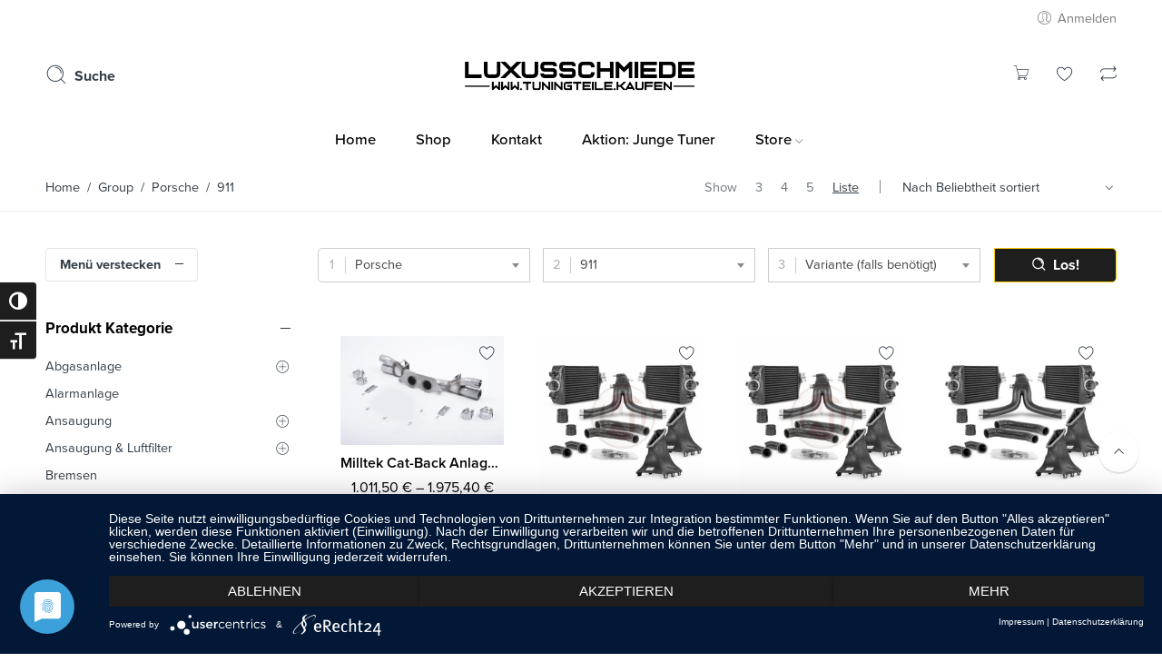

--- FILE ---
content_type: text/html; charset=UTF-8
request_url: https://tuningteile.kaufen/?nasa_product_cat=911
body_size: 37651
content:
<!DOCTYPE html>
<html lang="de">
<head>
<meta charset="UTF-8" />
<meta http-equiv="X-UA-Compatible" content="IE=Edge" />
<meta name="viewport" content="width=device-width, initial-scale=1" />
<link rel="profile" href="http://gmpg.org/xfn/11" />
<link rel="pingback" href="https://tuningteile.kaufen/xmlrpc.php" />

    <link rel="shortcut icon" href="https://tuningteile.kaufen/wp-content/uploads/2024/12/cropped-LX_Logo-Konvertiert.png" />

<script>var search_options={"live_search_template":"<div class=\"item-search\"><a href=\"{{url}}\" class=\"nasa-link-item-search\" title=\"{{title}}\">{{{image}}}<div class=\"nasa-item-title-search\"><p class=\"nasa-title-item\">{{title}}<\/p><div class=\"price\">{{{price}}}<\/div><\/div><\/a><\/div>","enable_live_search":1,"limit_results":5};</script><meta name='robots' content='index, follow, max-image-preview:large, max-snippet:-1, max-video-preview:-1' />

<!-- Google Tag Manager for WordPress by gtm4wp.com -->
<script data-cfasync="false" data-pagespeed-no-defer>
	var gtm4wp_datalayer_name = "dataLayer";
	var dataLayer = dataLayer || [];
	const gtm4wp_use_sku_instead = 0;
	const gtm4wp_currency = 'EUR';
	const gtm4wp_product_per_impression = 10;
	const gtm4wp_clear_ecommerce = false;
	const gtm4wp_datalayer_max_timeout = 2000;

	const gtm4wp_scrollerscript_debugmode         = false;
	const gtm4wp_scrollerscript_callbacktime      = 100;
	const gtm4wp_scrollerscript_readerlocation    = 150;
	const gtm4wp_scrollerscript_contentelementid  = "content";
	const gtm4wp_scrollerscript_scannertime       = 60;
</script>
<!-- End Google Tag Manager for WordPress by gtm4wp.com --><!-- Google tag (gtag.js) consent mode dataLayer added by Site Kit -->
<script type="text/javascript" id="google_gtagjs-js-consent-mode-data-layer">
/* <![CDATA[ */
window.dataLayer = window.dataLayer || [];function gtag(){dataLayer.push(arguments);}
gtag('consent', 'default', {"ad_personalization":"denied","ad_storage":"denied","ad_user_data":"denied","analytics_storage":"denied","functionality_storage":"denied","security_storage":"denied","personalization_storage":"denied","region":["AT","BE","BG","CH","CY","CZ","DE","DK","EE","ES","FI","FR","GB","GR","HR","HU","IE","IS","IT","LI","LT","LU","LV","MT","NL","NO","PL","PT","RO","SE","SI","SK"],"wait_for_update":500});
window._googlesitekitConsentCategoryMap = {"statistics":["analytics_storage"],"marketing":["ad_storage","ad_user_data","ad_personalization"],"functional":["functionality_storage","security_storage"],"preferences":["personalization_storage"]};
window._googlesitekitConsents = {"ad_personalization":"denied","ad_storage":"denied","ad_user_data":"denied","analytics_storage":"denied","functionality_storage":"denied","security_storage":"denied","personalization_storage":"denied","region":["AT","BE","BG","CH","CY","CZ","DE","DK","EE","ES","FI","FR","GB","GR","HR","HU","IE","IS","IT","LI","LT","LU","LV","MT","NL","NO","PL","PT","RO","SE","SI","SK"],"wait_for_update":500};
/* ]]> */
</script>
<!-- End Google tag (gtag.js) consent mode dataLayer added by Site Kit -->

	<!-- This site is optimized with the Yoast SEO Premium plugin v26.2 (Yoast SEO v26.8) - https://yoast.com/product/yoast-seo-premium-wordpress/ -->
	<title>911 Archive - Tuningteile.kaufen</title>
	<link rel="canonical" href="https://tuningteile.kaufen/?nasa_product_cat=911" />
	<link rel="next" href="https://tuningteile.kaufen/page/2/?nasa_product_cat=911" />
	<meta property="og:locale" content="de_DE" />
	<meta property="og:type" content="article" />
	<meta property="og:title" content="911 Archive" />
	<meta property="og:url" content="https://tuningteile.kaufen/?nasa_product_cat=911" />
	<meta property="og:site_name" content="Tuningteile.kaufen" />
	<script type="application/ld+json" class="yoast-schema-graph">{"@context":"https://schema.org","@graph":[{"@type":"CollectionPage","@id":"https://tuningteile.kaufen/?nasa_product_cat=911","url":"https://tuningteile.kaufen/?nasa_product_cat=911","name":"911 Archive - Tuningteile.kaufen","isPartOf":{"@id":"https://tuningteile.kaufen/#website"},"primaryImageOfPage":{"@id":"https://tuningteile.kaufen/?nasa_product_cat=911#primaryimage"},"image":{"@id":"https://tuningteile.kaufen/?nasa_product_cat=911#primaryimage"},"thumbnailUrl":"https://tuningteile.kaufen/wp-content/uploads/2022/07/SSXPO129_1.jpg","breadcrumb":{"@id":"https://tuningteile.kaufen/?nasa_product_cat=911#breadcrumb"},"inLanguage":"de"},{"@type":"ImageObject","inLanguage":"de","@id":"https://tuningteile.kaufen/?nasa_product_cat=911#primaryimage","url":"https://tuningteile.kaufen/wp-content/uploads/2022/07/SSXPO129_1.jpg","contentUrl":"https://tuningteile.kaufen/wp-content/uploads/2022/07/SSXPO129_1.jpg","width":1160,"height":772,"caption":"Milltek Cat-Back Anlage SSXPO129 Porsche 911"},{"@type":"BreadcrumbList","@id":"https://tuningteile.kaufen/?nasa_product_cat=911#breadcrumb","itemListElement":[{"@type":"ListItem","position":1,"name":"Startseite","item":"https://tuningteile.kaufen/"},{"@type":"ListItem","position":2,"name":"Porsche","item":"https://tuningteile.kaufen/?nasa_product_cat=porsche"},{"@type":"ListItem","position":3,"name":"911"}]},{"@type":"WebSite","@id":"https://tuningteile.kaufen/#website","url":"https://tuningteile.kaufen/","name":"Tuningteile.kaufen","description":"von Luxusschmiede","publisher":{"@id":"https://tuningteile.kaufen/#organization"},"potentialAction":[{"@type":"SearchAction","target":{"@type":"EntryPoint","urlTemplate":"https://tuningteile.kaufen/?s={search_term_string}"},"query-input":{"@type":"PropertyValueSpecification","valueRequired":true,"valueName":"search_term_string"}}],"inLanguage":"de"},{"@type":["Organization","Place"],"@id":"https://tuningteile.kaufen/#organization","name":"Luxusschmiede","url":"https://tuningteile.kaufen/","logo":{"@id":"https://tuningteile.kaufen/?nasa_product_cat=911#local-main-organization-logo"},"image":{"@id":"https://tuningteile.kaufen/?nasa_product_cat=911#local-main-organization-logo"},"sameAs":["https://facebook.com/luxusschmiede","https://instagram.com/luxusschmiede"],"address":{"@id":"https://tuningteile.kaufen/?nasa_product_cat=911#local-main-place-address"},"geo":{"@type":"GeoCoordinates","latitude":"53.67656241409735","longitude":"10.150861027307705"},"telephone":["04078050963"],"contactPoint":{"@type":"ContactPoint","telephone":"04078050963","email":"info@luxusschmiede.com"},"openingHoursSpecification":[{"@type":"OpeningHoursSpecification","dayOfWeek":["Monday","Tuesday","Wednesday","Thursday","Friday","Saturday","Sunday"],"opens":"09:00","closes":"17:00"}],"email":"info@luxusschmiede.com","vatID":"DE341421283"},{"@type":"PostalAddress","@id":"https://tuningteile.kaufen/?nasa_product_cat=911#local-main-place-address","streetAddress":"Luxusschmiede Automotive GmbH, Georg Sasse Straße 41","addressLocality":"Ammersbek","postalCode":"22949","addressRegion":"Schleswig-Holstein","addressCountry":"DE"},{"@type":"ImageObject","inLanguage":"de","@id":"https://tuningteile.kaufen/?nasa_product_cat=911#local-main-organization-logo","url":"https://tuningteile.kaufen/wp-content/uploads/2019/05/Luxusschmiede_Logo.png","contentUrl":"https://tuningteile.kaufen/wp-content/uploads/2019/05/Luxusschmiede_Logo.png","width":500,"height":500,"caption":"Luxusschmiede"}]}</script>
	<meta name="geo.placename" content="Ammersbek" />
	<meta name="geo.position" content="53.67656241409735;10.150861027307705" />
	<meta name="geo.region" content="Deutschland" />
	<!-- / Yoast SEO Premium plugin. -->


<meta http-equiv="x-dns-prefetch-control" content="on">
<link href="https://app.ecwid.com" rel="preconnect" crossorigin />
<link href="https://ecomm.events" rel="preconnect" crossorigin />
<link href="https://d1q3axnfhmyveb.cloudfront.net" rel="preconnect" crossorigin />
<link href="https://dqzrr9k4bjpzk.cloudfront.net" rel="preconnect" crossorigin />
<link href="https://d1oxsl77a1kjht.cloudfront.net" rel="preconnect" crossorigin>
<link rel="prefetch" href="https://app.ecwid.com/script.js?92681751&data_platform=wporg&lang=de" as="script"/>
<link rel="prerender" href="https://tuningteile.kaufen/shop-2/"/>
<link rel='dns-prefetch' href='//www.googletagmanager.com' />
<link rel='preconnect' href='//app.usercentrics.eu' />
<link rel='preconnect' href='//api.usercentrics.eu' />
<link rel='preconnect' href='//aggregator.service.usercentrics.eu' />
<link rel="alternate" type="application/rss+xml" title="Tuningteile.kaufen &raquo; Feed" href="https://tuningteile.kaufen/feed/" />
<link rel="alternate" type="application/rss+xml" title="Tuningteile.kaufen &raquo; Kommentar-Feed" href="https://tuningteile.kaufen/comments/feed/" />
<link rel="alternate" type="application/rss+xml" title="Tuningteile.kaufen &raquo; 911 Group Feed" href="https://tuningteile.kaufen/?nasa_product_cat=911/feed/" />
<style id='wp-img-auto-sizes-contain-inline-css' type='text/css'>
img:is([sizes=auto i],[sizes^="auto," i]){contain-intrinsic-size:3000px 1500px}
/*# sourceURL=wp-img-auto-sizes-contain-inline-css */
</style>
<style id='wp-block-library-inline-css' type='text/css'>
:root{--wp-block-synced-color:#7a00df;--wp-block-synced-color--rgb:122,0,223;--wp-bound-block-color:var(--wp-block-synced-color);--wp-editor-canvas-background:#ddd;--wp-admin-theme-color:#007cba;--wp-admin-theme-color--rgb:0,124,186;--wp-admin-theme-color-darker-10:#006ba1;--wp-admin-theme-color-darker-10--rgb:0,107,160.5;--wp-admin-theme-color-darker-20:#005a87;--wp-admin-theme-color-darker-20--rgb:0,90,135;--wp-admin-border-width-focus:2px}@media (min-resolution:192dpi){:root{--wp-admin-border-width-focus:1.5px}}.wp-element-button{cursor:pointer}:root .has-very-light-gray-background-color{background-color:#eee}:root .has-very-dark-gray-background-color{background-color:#313131}:root .has-very-light-gray-color{color:#eee}:root .has-very-dark-gray-color{color:#313131}:root .has-vivid-green-cyan-to-vivid-cyan-blue-gradient-background{background:linear-gradient(135deg,#00d084,#0693e3)}:root .has-purple-crush-gradient-background{background:linear-gradient(135deg,#34e2e4,#4721fb 50%,#ab1dfe)}:root .has-hazy-dawn-gradient-background{background:linear-gradient(135deg,#faaca8,#dad0ec)}:root .has-subdued-olive-gradient-background{background:linear-gradient(135deg,#fafae1,#67a671)}:root .has-atomic-cream-gradient-background{background:linear-gradient(135deg,#fdd79a,#004a59)}:root .has-nightshade-gradient-background{background:linear-gradient(135deg,#330968,#31cdcf)}:root .has-midnight-gradient-background{background:linear-gradient(135deg,#020381,#2874fc)}:root{--wp--preset--font-size--normal:16px;--wp--preset--font-size--huge:42px}.has-regular-font-size{font-size:1em}.has-larger-font-size{font-size:2.625em}.has-normal-font-size{font-size:var(--wp--preset--font-size--normal)}.has-huge-font-size{font-size:var(--wp--preset--font-size--huge)}.has-text-align-center{text-align:center}.has-text-align-left{text-align:left}.has-text-align-right{text-align:right}.has-fit-text{white-space:nowrap!important}#end-resizable-editor-section{display:none}.aligncenter{clear:both}.items-justified-left{justify-content:flex-start}.items-justified-center{justify-content:center}.items-justified-right{justify-content:flex-end}.items-justified-space-between{justify-content:space-between}.screen-reader-text{border:0;clip-path:inset(50%);height:1px;margin:-1px;overflow:hidden;padding:0;position:absolute;width:1px;word-wrap:normal!important}.screen-reader-text:focus{background-color:#ddd;clip-path:none;color:#444;display:block;font-size:1em;height:auto;left:5px;line-height:normal;padding:15px 23px 14px;text-decoration:none;top:5px;width:auto;z-index:100000}html :where(.has-border-color){border-style:solid}html :where([style*=border-top-color]){border-top-style:solid}html :where([style*=border-right-color]){border-right-style:solid}html :where([style*=border-bottom-color]){border-bottom-style:solid}html :where([style*=border-left-color]){border-left-style:solid}html :where([style*=border-width]){border-style:solid}html :where([style*=border-top-width]){border-top-style:solid}html :where([style*=border-right-width]){border-right-style:solid}html :where([style*=border-bottom-width]){border-bottom-style:solid}html :where([style*=border-left-width]){border-left-style:solid}html :where(img[class*=wp-image-]){height:auto;max-width:100%}:where(figure){margin:0 0 1em}html :where(.is-position-sticky){--wp-admin--admin-bar--position-offset:var(--wp-admin--admin-bar--height,0px)}@media screen and (max-width:600px){html :where(.is-position-sticky){--wp-admin--admin-bar--position-offset:0px}}

/*# sourceURL=wp-block-library-inline-css */
</style><link rel='stylesheet' id='wc-blocks-style-css' href='https://tuningteile.kaufen/wp-content/plugins/woocommerce/assets/client/blocks/wc-blocks.css' type='text/css' media='all' />
<style id='global-styles-inline-css' type='text/css'>
:root{--wp--preset--aspect-ratio--square: 1;--wp--preset--aspect-ratio--4-3: 4/3;--wp--preset--aspect-ratio--3-4: 3/4;--wp--preset--aspect-ratio--3-2: 3/2;--wp--preset--aspect-ratio--2-3: 2/3;--wp--preset--aspect-ratio--16-9: 16/9;--wp--preset--aspect-ratio--9-16: 9/16;--wp--preset--color--black: #000000;--wp--preset--color--cyan-bluish-gray: #abb8c3;--wp--preset--color--white: #ffffff;--wp--preset--color--pale-pink: #f78da7;--wp--preset--color--vivid-red: #cf2e2e;--wp--preset--color--luminous-vivid-orange: #ff6900;--wp--preset--color--luminous-vivid-amber: #fcb900;--wp--preset--color--light-green-cyan: #7bdcb5;--wp--preset--color--vivid-green-cyan: #00d084;--wp--preset--color--pale-cyan-blue: #8ed1fc;--wp--preset--color--vivid-cyan-blue: #0693e3;--wp--preset--color--vivid-purple: #9b51e0;--wp--preset--gradient--vivid-cyan-blue-to-vivid-purple: linear-gradient(135deg,rgb(6,147,227) 0%,rgb(155,81,224) 100%);--wp--preset--gradient--light-green-cyan-to-vivid-green-cyan: linear-gradient(135deg,rgb(122,220,180) 0%,rgb(0,208,130) 100%);--wp--preset--gradient--luminous-vivid-amber-to-luminous-vivid-orange: linear-gradient(135deg,rgb(252,185,0) 0%,rgb(255,105,0) 100%);--wp--preset--gradient--luminous-vivid-orange-to-vivid-red: linear-gradient(135deg,rgb(255,105,0) 0%,rgb(207,46,46) 100%);--wp--preset--gradient--very-light-gray-to-cyan-bluish-gray: linear-gradient(135deg,rgb(238,238,238) 0%,rgb(169,184,195) 100%);--wp--preset--gradient--cool-to-warm-spectrum: linear-gradient(135deg,rgb(74,234,220) 0%,rgb(151,120,209) 20%,rgb(207,42,186) 40%,rgb(238,44,130) 60%,rgb(251,105,98) 80%,rgb(254,248,76) 100%);--wp--preset--gradient--blush-light-purple: linear-gradient(135deg,rgb(255,206,236) 0%,rgb(152,150,240) 100%);--wp--preset--gradient--blush-bordeaux: linear-gradient(135deg,rgb(254,205,165) 0%,rgb(254,45,45) 50%,rgb(107,0,62) 100%);--wp--preset--gradient--luminous-dusk: linear-gradient(135deg,rgb(255,203,112) 0%,rgb(199,81,192) 50%,rgb(65,88,208) 100%);--wp--preset--gradient--pale-ocean: linear-gradient(135deg,rgb(255,245,203) 0%,rgb(182,227,212) 50%,rgb(51,167,181) 100%);--wp--preset--gradient--electric-grass: linear-gradient(135deg,rgb(202,248,128) 0%,rgb(113,206,126) 100%);--wp--preset--gradient--midnight: linear-gradient(135deg,rgb(2,3,129) 0%,rgb(40,116,252) 100%);--wp--preset--font-size--small: 13px;--wp--preset--font-size--medium: 20px;--wp--preset--font-size--large: 36px;--wp--preset--font-size--x-large: 42px;--wp--preset--spacing--20: 0.44rem;--wp--preset--spacing--30: 0.67rem;--wp--preset--spacing--40: 1rem;--wp--preset--spacing--50: 1.5rem;--wp--preset--spacing--60: 2.25rem;--wp--preset--spacing--70: 3.38rem;--wp--preset--spacing--80: 5.06rem;--wp--preset--shadow--natural: 6px 6px 9px rgba(0, 0, 0, 0.2);--wp--preset--shadow--deep: 12px 12px 50px rgba(0, 0, 0, 0.4);--wp--preset--shadow--sharp: 6px 6px 0px rgba(0, 0, 0, 0.2);--wp--preset--shadow--outlined: 6px 6px 0px -3px rgb(255, 255, 255), 6px 6px rgb(0, 0, 0);--wp--preset--shadow--crisp: 6px 6px 0px rgb(0, 0, 0);}:where(.is-layout-flex){gap: 0.5em;}:where(.is-layout-grid){gap: 0.5em;}body .is-layout-flex{display: flex;}.is-layout-flex{flex-wrap: wrap;align-items: center;}.is-layout-flex > :is(*, div){margin: 0;}body .is-layout-grid{display: grid;}.is-layout-grid > :is(*, div){margin: 0;}:where(.wp-block-columns.is-layout-flex){gap: 2em;}:where(.wp-block-columns.is-layout-grid){gap: 2em;}:where(.wp-block-post-template.is-layout-flex){gap: 1.25em;}:where(.wp-block-post-template.is-layout-grid){gap: 1.25em;}.has-black-color{color: var(--wp--preset--color--black) !important;}.has-cyan-bluish-gray-color{color: var(--wp--preset--color--cyan-bluish-gray) !important;}.has-white-color{color: var(--wp--preset--color--white) !important;}.has-pale-pink-color{color: var(--wp--preset--color--pale-pink) !important;}.has-vivid-red-color{color: var(--wp--preset--color--vivid-red) !important;}.has-luminous-vivid-orange-color{color: var(--wp--preset--color--luminous-vivid-orange) !important;}.has-luminous-vivid-amber-color{color: var(--wp--preset--color--luminous-vivid-amber) !important;}.has-light-green-cyan-color{color: var(--wp--preset--color--light-green-cyan) !important;}.has-vivid-green-cyan-color{color: var(--wp--preset--color--vivid-green-cyan) !important;}.has-pale-cyan-blue-color{color: var(--wp--preset--color--pale-cyan-blue) !important;}.has-vivid-cyan-blue-color{color: var(--wp--preset--color--vivid-cyan-blue) !important;}.has-vivid-purple-color{color: var(--wp--preset--color--vivid-purple) !important;}.has-black-background-color{background-color: var(--wp--preset--color--black) !important;}.has-cyan-bluish-gray-background-color{background-color: var(--wp--preset--color--cyan-bluish-gray) !important;}.has-white-background-color{background-color: var(--wp--preset--color--white) !important;}.has-pale-pink-background-color{background-color: var(--wp--preset--color--pale-pink) !important;}.has-vivid-red-background-color{background-color: var(--wp--preset--color--vivid-red) !important;}.has-luminous-vivid-orange-background-color{background-color: var(--wp--preset--color--luminous-vivid-orange) !important;}.has-luminous-vivid-amber-background-color{background-color: var(--wp--preset--color--luminous-vivid-amber) !important;}.has-light-green-cyan-background-color{background-color: var(--wp--preset--color--light-green-cyan) !important;}.has-vivid-green-cyan-background-color{background-color: var(--wp--preset--color--vivid-green-cyan) !important;}.has-pale-cyan-blue-background-color{background-color: var(--wp--preset--color--pale-cyan-blue) !important;}.has-vivid-cyan-blue-background-color{background-color: var(--wp--preset--color--vivid-cyan-blue) !important;}.has-vivid-purple-background-color{background-color: var(--wp--preset--color--vivid-purple) !important;}.has-black-border-color{border-color: var(--wp--preset--color--black) !important;}.has-cyan-bluish-gray-border-color{border-color: var(--wp--preset--color--cyan-bluish-gray) !important;}.has-white-border-color{border-color: var(--wp--preset--color--white) !important;}.has-pale-pink-border-color{border-color: var(--wp--preset--color--pale-pink) !important;}.has-vivid-red-border-color{border-color: var(--wp--preset--color--vivid-red) !important;}.has-luminous-vivid-orange-border-color{border-color: var(--wp--preset--color--luminous-vivid-orange) !important;}.has-luminous-vivid-amber-border-color{border-color: var(--wp--preset--color--luminous-vivid-amber) !important;}.has-light-green-cyan-border-color{border-color: var(--wp--preset--color--light-green-cyan) !important;}.has-vivid-green-cyan-border-color{border-color: var(--wp--preset--color--vivid-green-cyan) !important;}.has-pale-cyan-blue-border-color{border-color: var(--wp--preset--color--pale-cyan-blue) !important;}.has-vivid-cyan-blue-border-color{border-color: var(--wp--preset--color--vivid-cyan-blue) !important;}.has-vivid-purple-border-color{border-color: var(--wp--preset--color--vivid-purple) !important;}.has-vivid-cyan-blue-to-vivid-purple-gradient-background{background: var(--wp--preset--gradient--vivid-cyan-blue-to-vivid-purple) !important;}.has-light-green-cyan-to-vivid-green-cyan-gradient-background{background: var(--wp--preset--gradient--light-green-cyan-to-vivid-green-cyan) !important;}.has-luminous-vivid-amber-to-luminous-vivid-orange-gradient-background{background: var(--wp--preset--gradient--luminous-vivid-amber-to-luminous-vivid-orange) !important;}.has-luminous-vivid-orange-to-vivid-red-gradient-background{background: var(--wp--preset--gradient--luminous-vivid-orange-to-vivid-red) !important;}.has-very-light-gray-to-cyan-bluish-gray-gradient-background{background: var(--wp--preset--gradient--very-light-gray-to-cyan-bluish-gray) !important;}.has-cool-to-warm-spectrum-gradient-background{background: var(--wp--preset--gradient--cool-to-warm-spectrum) !important;}.has-blush-light-purple-gradient-background{background: var(--wp--preset--gradient--blush-light-purple) !important;}.has-blush-bordeaux-gradient-background{background: var(--wp--preset--gradient--blush-bordeaux) !important;}.has-luminous-dusk-gradient-background{background: var(--wp--preset--gradient--luminous-dusk) !important;}.has-pale-ocean-gradient-background{background: var(--wp--preset--gradient--pale-ocean) !important;}.has-electric-grass-gradient-background{background: var(--wp--preset--gradient--electric-grass) !important;}.has-midnight-gradient-background{background: var(--wp--preset--gradient--midnight) !important;}.has-small-font-size{font-size: var(--wp--preset--font-size--small) !important;}.has-medium-font-size{font-size: var(--wp--preset--font-size--medium) !important;}.has-large-font-size{font-size: var(--wp--preset--font-size--large) !important;}.has-x-large-font-size{font-size: var(--wp--preset--font-size--x-large) !important;}
/*# sourceURL=global-styles-inline-css */
</style>

<style id='classic-theme-styles-inline-css' type='text/css'>
/*! This file is auto-generated */
.wp-block-button__link{color:#fff;background-color:#32373c;border-radius:9999px;box-shadow:none;text-decoration:none;padding:calc(.667em + 2px) calc(1.333em + 2px);font-size:1.125em}.wp-block-file__button{background:#32373c;color:#fff;text-decoration:none}
/*# sourceURL=/wp-includes/css/classic-themes.min.css */
</style>
<style id='woocommerce-inline-inline-css' type='text/css'>
.woocommerce form .form-row .required { visibility: visible; }
/*# sourceURL=woocommerce-inline-inline-css */
</style>
<link rel='stylesheet' id='addify_csp_front_css-css' href='https://tuningteile.kaufen/wp-content/plugins/role-based-pricing-for-woocommerce//assets/css/addify_csp_front_css.css' type='text/css' media='all' />
<link rel='stylesheet' id='wpo_min-header-1-css' href='https://tuningteile.kaufen/wp-content/cache/wpo-minify/1769160283/assets/wpo-minify-header-267214f8.min.css' type='text/css' media='all' />
<link rel='stylesheet' id='themecomplete-animate-css' href='https://tuningteile.kaufen/wp-content/plugins/woocommerce-tm-extra-product-options/assets/css/animate.css' type='text/css' media='all' />
<link rel='stylesheet' id='themecomplete-epo-css' href='https://tuningteile.kaufen/wp-content/plugins/woocommerce-tm-extra-product-options/assets/css/tm-epo.css' type='text/css' media='all' />
<link rel='stylesheet' id='spectrum-css' href='https://tuningteile.kaufen/wp-content/plugins/woocommerce-tm-extra-product-options/assets/css/spectrum.css' type='text/css' media='screen' />
<link rel='stylesheet' id='nouislider-css' href='https://tuningteile.kaufen/wp-content/plugins/woocommerce-tm-extra-product-options/assets/css/nouislider.css' type='text/css' media='screen' />
<link rel='stylesheet' id='owl-carousel2-css' href='https://tuningteile.kaufen/wp-content/plugins/woocommerce-tm-extra-product-options/assets/css/owl.carousel.css' type='text/css' media='all' />
<link rel='stylesheet' id='owl-carousel2-theme-css' href='https://tuningteile.kaufen/wp-content/plugins/woocommerce-tm-extra-product-options/assets/css/owl.theme.default.css' type='text/css' media='all' />
<link rel='stylesheet' id='themecomplete-epo-smallscreen-css' href='https://tuningteile.kaufen/wp-content/plugins/woocommerce-tm-extra-product-options/assets/css/tm-epo-smallscreen.css' type='text/css' media='only screen and (max-width: 768px)' />
<link rel='stylesheet' id='wpo_min-header-9-css' href='https://tuningteile.kaufen/wp-content/cache/wpo-minify/1769160283/assets/wpo-minify-header-3db44421.min.css' type='text/css' media='all' />
<link rel='stylesheet' id='select2-css' href='https://tuningteile.kaufen/wp-content/plugins/woocommerce/assets/css/select2.css' type='text/css' media='all' />
<link rel='stylesheet' id='woocommerce-gzd-layout-css' href='https://tuningteile.kaufen/wp-content/plugins/woocommerce-germanized/build/static/layout-styles.css' type='text/css' media='all' />
<style id='woocommerce-gzd-layout-inline-css' type='text/css'>
.woocommerce-checkout .shop_table { background-color: #eeeeee; } .product p.deposit-packaging-type { font-size: 1.25em !important; } p.woocommerce-shipping-destination { display: none; }
                .wc-gzd-nutri-score-value-a {
                    background: url(https://tuningteile.kaufen/wp-content/plugins/woocommerce-germanized/assets/images/nutri-score-a.svg) no-repeat;
                }
                .wc-gzd-nutri-score-value-b {
                    background: url(https://tuningteile.kaufen/wp-content/plugins/woocommerce-germanized/assets/images/nutri-score-b.svg) no-repeat;
                }
                .wc-gzd-nutri-score-value-c {
                    background: url(https://tuningteile.kaufen/wp-content/plugins/woocommerce-germanized/assets/images/nutri-score-c.svg) no-repeat;
                }
                .wc-gzd-nutri-score-value-d {
                    background: url(https://tuningteile.kaufen/wp-content/plugins/woocommerce-germanized/assets/images/nutri-score-d.svg) no-repeat;
                }
                .wc-gzd-nutri-score-value-e {
                    background: url(https://tuningteile.kaufen/wp-content/plugins/woocommerce-germanized/assets/images/nutri-score-e.svg) no-repeat;
                }
            
/*# sourceURL=woocommerce-gzd-layout-inline-css */
</style>
<link rel='stylesheet' id='wpo_min-header-12-css' href='https://tuningteile.kaufen/wp-content/cache/wpo-minify/1769160283/assets/wpo-minify-header-df7519a8.min.css' type='text/css' media='all' />
<script type="text/template" id="tmpl-variation-template">
    <div class="woocommerce-variation-description">{{{data.variation.variation_description}}}</div>
    <div class="woocommerce-variation-price">{{{data.variation.price_html}}}</div>
            
    <div class="hidden-tag nasa-single-product-countdown bg-single-product-gray margin-right-10 rtl-margin-right-0 rtl-margin-left-10"><table class="margin-bottom-0"><tr><td class="nasa-single-label"><span class="nasa-bold">Verbleibende Zeit</span></td><td class="nasa-single-content"><div class="nasa-detail-product-deal-countdown nasa-product-variation-countdown"></div></td></tr></table></div>
    
    <div class="woocommerce-variation-availability bg-single-product-gray margin-right-10 rtl-margin-right-0 rtl-margin-left-10">{{{data.variation.availability_html}}}</div>
</script>
<script type="text/template" id="tmpl-unavailable-variation-template">
    <p>Sorry, this product is unavailable. Please choose a different combination.</p>
</script>
<script type="text/javascript" src="https://tuningteile.kaufen/wp-includes/js/jquery/jquery.min.js" id="jquery-core-js"></script>
<script type="text/javascript" src="https://tuningteile.kaufen/wp-includes/js/jquery/jquery-migrate.min.js" id="jquery-migrate-js"></script>
<script type="text/javascript" src="https://tuningteile.kaufen/wp-content/plugins/woocommerce/assets/js/jquery-blockui/jquery.blockUI.min.js" id="wc-jquery-blockui-js" data-wp-strategy="defer"></script>
<script type="text/javascript" id="wc-add-to-cart-variation-js-extra">
/* <![CDATA[ */
var wc_add_to_cart_variation_params = {"wc_ajax_url":"/?wc-ajax=%%endpoint%%","i18n_no_matching_variations_text":"Es entsprechen leider keine Produkte deiner Auswahl. Bitte w\u00e4hle eine andere Kombination.","i18n_make_a_selection_text":"Bitte w\u00e4hle die Produktoptionen, bevor du den Artikel in den Warenkorb legst.","i18n_unavailable_text":"Dieses Produkt ist leider nicht verf\u00fcgbar. Bitte w\u00e4hle eine andere Kombination.","i18n_reset_alert_text":"Deine Auswahl wurde zur\u00fcckgesetzt. Bitte w\u00e4hle Produktoptionen aus, bevor du den Artikel in den Warenkorb legst."};
//# sourceURL=wc-add-to-cart-variation-js-extra
/* ]]> */
</script>
<script type="text/javascript" src="https://tuningteile.kaufen/wp-content/plugins/woocommerce/assets/js/frontend/add-to-cart-variation.min.js" id="wc-add-to-cart-variation-js" data-wp-strategy="defer"></script>
<!-- Usercentrics CMP --><script type="text/javascript" src="https://app.usercentrics.eu/latest/main.js" id="bWkiaIRWc"></script><script type="text/javascript" id="WCPAY_ASSETS-js-extra">
/* <![CDATA[ */
var wcpayAssets = {"url":"https://tuningteile.kaufen/wp-content/plugins/woocommerce-payments/dist/"};
//# sourceURL=WCPAY_ASSETS-js-extra
/* ]]> */
</script>
<script type="text/javascript" src="https://tuningteile.kaufen/wp-content/plugins/woocommerce/assets/js/select2/select2.full.min.js" id="wc-select2-js" defer="defer" data-wp-strategy="defer"></script>
<script type="text/javascript" src="https://tuningteile.kaufen/wp-content/plugins/woocommerce/assets/js/js-cookie/js.cookie.min.js" id="wc-js-cookie-js" data-wp-strategy="defer"></script>
<script type="text/javascript" src="https://tuningteile.kaufen/wp-content/plugins/woocommerce/assets/js/jquery-cookie/jquery.cookie.min.js" id="wc-jquery-cookie-js" defer="defer" data-wp-strategy="defer"></script>
<script type="text/javascript" src="https://tuningteile.kaufen/wp-content/plugins/role-based-pricing-for-woocommerce/assets/js/addify_csp_front_js.js" id="af_csp_front_js-js"></script>
<script type="text/javascript" id="wpo_min-header-3-js-extra">
/* <![CDATA[ */
var _wpUtilSettings = {"ajax":{"url":"/wp-admin/admin-ajax.php"}};
//# sourceURL=wpo_min-header-3-js-extra
/* ]]> */
</script>
<script type="text/javascript" src="https://tuningteile.kaufen/wp-content/cache/wpo-minify/1769160283/assets/wpo-minify-header-2f201204.min.js" id="wpo_min-header-3-js"></script>
<script type="text/javascript" id="my-ajax-script-js-extra">
/* <![CDATA[ */
var myAjaxObject = {"ajaxUrl":"https://tuningteile.kaufen/wp-admin/admin-ajax.php","nonce":"7a72630fd9"};
//# sourceURL=my-ajax-script-js-extra
/* ]]> */
</script>
<script type="text/javascript" src="https://tuningteile.kaufen/wp-content/plugins/role-based-pricing-for-woocommerce/includes/../assets/js/addify_csp_front_js.js" id="my-ajax-script-js"></script>
<script type="text/javascript" id="wc-add-to-cart-js-extra">
/* <![CDATA[ */
var wc_add_to_cart_params = {"ajax_url":"/wp-admin/admin-ajax.php","wc_ajax_url":"/?wc-ajax=%%endpoint%%","i18n_view_cart":"Warenkorb anzeigen","cart_url":"https://tuningteile.kaufen/shopping-cart/","is_cart":"","cart_redirect_after_add":"no"};
//# sourceURL=wc-add-to-cart-js-extra
/* ]]> */
</script>
<script type="text/javascript" src="https://tuningteile.kaufen/wp-content/plugins/woocommerce/assets/js/frontend/add-to-cart.min.js" id="wc-add-to-cart-js" data-wp-strategy="defer"></script>
<script type="text/javascript" src="https://tuningteile.kaufen/wp-content/cache/wpo-minify/1769160283/assets/wpo-minify-header-c3910aa4.min.js" id="wpo_min-header-11-js"></script>
<script type="text/javascript" src="https://tuningteile.kaufen/wp-content/plugins/js_composer/assets/js/vendors/woocommerce-add-to-cart.js" id="vc_woocommerce-add-to-cart-js-js"></script>

<!-- Google Tag (gtac.js) durch Site-Kit hinzugefügt -->
<!-- Von Site Kit hinzugefügtes Google-Analytics-Snippet -->
<!-- Das Google Ads-Snippet wurde von Site Kit hinzugefügt -->
<script type="text/javascript" src="https://www.googletagmanager.com/gtag/js?id=G-QG1D55478K" id="google_gtagjs-js" async></script>
<script type="text/javascript" id="google_gtagjs-js-after">
/* <![CDATA[ */
window.dataLayer = window.dataLayer || [];function gtag(){dataLayer.push(arguments);}
gtag("set","linker",{"domains":["tuningteile.kaufen"]});
gtag("js", new Date());
gtag("set", "developer_id.dZTNiMT", true);
gtag("config", "G-QG1D55478K");
gtag("config", "AW-778734075");
 window._googlesitekit = window._googlesitekit || {}; window._googlesitekit.throttledEvents = []; window._googlesitekit.gtagEvent = (name, data) => { var key = JSON.stringify( { name, data } ); if ( !! window._googlesitekit.throttledEvents[ key ] ) { return; } window._googlesitekit.throttledEvents[ key ] = true; setTimeout( () => { delete window._googlesitekit.throttledEvents[ key ]; }, 5 ); gtag( "event", name, { ...data, event_source: "site-kit" } ); }; 
//# sourceURL=google_gtagjs-js-after
/* ]]> */
</script>
<script type="text/javascript" id="wc-cart-fragments-js-extra">
/* <![CDATA[ */
var wc_cart_fragments_params = {"ajax_url":"/wp-admin/admin-ajax.php","wc_ajax_url":"/?wc-ajax=%%endpoint%%","cart_hash_key":"wc_cart_hash_ed2d1429674161855f05c38b0d1c1095","fragment_name":"wc_fragments_ed2d1429674161855f05c38b0d1c1095","request_timeout":"5000"};
//# sourceURL=wc-cart-fragments-js-extra
/* ]]> */
</script>
<script type="text/javascript" src="https://tuningteile.kaufen/wp-content/plugins/woocommerce/assets/js/frontend/cart-fragments.min.js" id="wc-cart-fragments-js" defer="defer" data-wp-strategy="defer"></script>
<script type="text/javascript" id="wc-gzd-add-to-cart-variation-js-extra">
/* <![CDATA[ */
var wc_gzd_add_to_cart_variation_params = {"wrapper":".product","price_selector":"p.price","replace_price":"1"};
//# sourceURL=wc-gzd-add-to-cart-variation-js-extra
/* ]]> */
</script>
<script type="text/javascript" src="https://tuningteile.kaufen/wp-content/plugins/woocommerce-germanized/build/static/add-to-cart-variation.js" id="wc-gzd-add-to-cart-variation-js" defer="defer" data-wp-strategy="defer"></script>
<script></script><link rel="https://api.w.org/" href="https://tuningteile.kaufen/wp-json/" /><link rel="EditURI" type="application/rsd+xml" title="RSD" href="https://tuningteile.kaufen/xmlrpc.php?rsd" />
<meta name="generator" content="WordPress 6.9" />
<meta name="generator" content="WooCommerce 10.4.3" />
<script data-cfasync="false" data-no-optimize="1" type="text/javascript">
window.ec = window.ec || Object()
window.ec.config = window.ec.config || Object();
window.ec.config.enable_canonical_urls = true;

</script>
        <!--noptimize-->
        <script data-cfasync="false" type="text/javascript">
            window.ec = window.ec || Object();
            window.ec.config = window.ec.config || Object();
            window.ec.config.store_main_page_url = 'https://tuningteile.kaufen/shop-2/';
        </script>
        <!--/noptimize-->
        <meta name="generator" content="Site Kit by Google 1.170.0" /><meta http-equiv='language' content='de'>            <!-- Google Tag Manager -->
            <script type="text/plain" data-usercentrics="Google Tag Manager">(function(w, d, s, l, i) {
                w[l] = w[l] || [];
                w[l].push({
                  'gtm.start':
                      new Date().getTime(), event: 'gtm.js',
                });
                var f = d.getElementsByTagName(s)[0],
                    j = d.createElement(s), dl = l != 'dataLayer' ? '&l=' + l : '';
                j.async = true;
                j.src =
                    'https://www.googletagmanager.com/gtm.js?id=' + i + dl;
                f.parentNode.insertBefore(j, f);
              })(window, document, 'script', 'dataLayer', 'GTM-KN62CFF');
            </script>
            <!-- End Google Tag Manager -->
			
<!-- Google Tag Manager for WordPress by gtm4wp.com -->
<!-- GTM Container placement set to automatic -->
<script data-cfasync="false" data-pagespeed-no-defer type="text/javascript">
	var dataLayer_content = {"pagePostType":"product","pagePostType2":"tax-product","pageCategory":[],"customerTotalOrders":0,"customerTotalOrderValue":0,"customerFirstName":"","customerLastName":"","customerBillingFirstName":"","customerBillingLastName":"","customerBillingCompany":"","customerBillingAddress1":"","customerBillingAddress2":"","customerBillingCity":"","customerBillingState":"","customerBillingPostcode":"","customerBillingCountry":"","customerBillingEmail":"","customerBillingEmailHash":"","customerBillingPhone":"","customerShippingFirstName":"","customerShippingLastName":"","customerShippingCompany":"","customerShippingAddress1":"","customerShippingAddress2":"","customerShippingCity":"","customerShippingState":"","customerShippingPostcode":"","customerShippingCountry":"","cartContent":{"totals":{"applied_coupons":[],"discount_total":0,"subtotal":0,"total":0},"items":[]}};
	dataLayer.push( dataLayer_content );
</script>
<script data-cfasync="false" data-pagespeed-no-defer type="text/javascript">
(function(w,d,s,l,i){w[l]=w[l]||[];w[l].push({'gtm.start':
new Date().getTime(),event:'gtm.js'});var f=d.getElementsByTagName(s)[0],
j=d.createElement(s),dl=l!='dataLayer'?'&l='+l:'';j.async=true;j.src=
'//www.googletagmanager.com/gtm.js?id='+i+dl;f.parentNode.insertBefore(j,f);
})(window,document,'script','dataLayer','GTM-KN62CFF');
</script>
<!-- End Google Tag Manager for WordPress by gtm4wp.com -->            <meta property="og:title" content="Milltek  Cat-Back Anlage Porsche 911  991.1 GT3 &#038; GT3 RS" />
                                                <meta property="og:image" content="https://tuningteile.kaufen/wp-content/uploads/2022/07/SSXPO129_1.jpg" />
                                        <meta property="og:url" content="https://tuningteile.kaufen/shop/milltek-cat-back-anlage-porsche-911-991-1-gt3-gt3-rs/" />
            	<noscript><style>.woocommerce-product-gallery{ opacity: 1 !important; }</style></noscript>
	<style type="text/css">.recentcomments a{display:inline !important;padding:0 !important;margin:0 !important;}</style><meta name="generator" content="Powered by WPBakery Page Builder - drag and drop page builder for WordPress."/>

<!-- Von Site Kit hinzugefügtes Google-Tag-Manager-Snippet -->
<script type="text/javascript">
/* <![CDATA[ */

			( function( w, d, s, l, i ) {
				w[l] = w[l] || [];
				w[l].push( {'gtm.start': new Date().getTime(), event: 'gtm.js'} );
				var f = d.getElementsByTagName( s )[0],
					j = d.createElement( s ), dl = l != 'dataLayer' ? '&l=' + l : '';
				j.async = true;
				j.src = 'https://www.googletagmanager.com/gtm.js?id=' + i + dl;
				f.parentNode.insertBefore( j, f );
			} )( window, document, 'script', 'dataLayer', 'GTM-KN62CFF' );
			
/* ]]> */
</script>

<!-- Ende des von Site Kit hinzugefügten Google-Tag-Manager-Snippets -->
<meta name="generator" content="Powered by Slider Revolution 6.7.38 - responsive, Mobile-Friendly Slider Plugin for WordPress with comfortable drag and drop interface." />
<link rel="icon" href="https://tuningteile.kaufen/wp-content/uploads/2024/12/cropped-LX_Logo-Konvertiert-32x32.png" sizes="32x32" />
<link rel="icon" href="https://tuningteile.kaufen/wp-content/uploads/2024/12/cropped-LX_Logo-Konvertiert-192x192.png" sizes="192x192" />
<link rel="apple-touch-icon" href="https://tuningteile.kaufen/wp-content/uploads/2024/12/cropped-LX_Logo-Konvertiert-180x180.png" />
<meta name="msapplication-TileImage" content="https://tuningteile.kaufen/wp-content/uploads/2024/12/cropped-LX_Logo-Konvertiert-270x270.png" />
<script>function setREVStartSize(e){
			//window.requestAnimationFrame(function() {
				window.RSIW = window.RSIW===undefined ? window.innerWidth : window.RSIW;
				window.RSIH = window.RSIH===undefined ? window.innerHeight : window.RSIH;
				try {
					var pw = document.getElementById(e.c).parentNode.offsetWidth,
						newh;
					pw = pw===0 || isNaN(pw) || (e.l=="fullwidth" || e.layout=="fullwidth") ? window.RSIW : pw;
					e.tabw = e.tabw===undefined ? 0 : parseInt(e.tabw);
					e.thumbw = e.thumbw===undefined ? 0 : parseInt(e.thumbw);
					e.tabh = e.tabh===undefined ? 0 : parseInt(e.tabh);
					e.thumbh = e.thumbh===undefined ? 0 : parseInt(e.thumbh);
					e.tabhide = e.tabhide===undefined ? 0 : parseInt(e.tabhide);
					e.thumbhide = e.thumbhide===undefined ? 0 : parseInt(e.thumbhide);
					e.mh = e.mh===undefined || e.mh=="" || e.mh==="auto" ? 0 : parseInt(e.mh,0);
					if(e.layout==="fullscreen" || e.l==="fullscreen")
						newh = Math.max(e.mh,window.RSIH);
					else{
						e.gw = Array.isArray(e.gw) ? e.gw : [e.gw];
						for (var i in e.rl) if (e.gw[i]===undefined || e.gw[i]===0) e.gw[i] = e.gw[i-1];
						e.gh = e.el===undefined || e.el==="" || (Array.isArray(e.el) && e.el.length==0)? e.gh : e.el;
						e.gh = Array.isArray(e.gh) ? e.gh : [e.gh];
						for (var i in e.rl) if (e.gh[i]===undefined || e.gh[i]===0) e.gh[i] = e.gh[i-1];
											
						var nl = new Array(e.rl.length),
							ix = 0,
							sl;
						e.tabw = e.tabhide>=pw ? 0 : e.tabw;
						e.thumbw = e.thumbhide>=pw ? 0 : e.thumbw;
						e.tabh = e.tabhide>=pw ? 0 : e.tabh;
						e.thumbh = e.thumbhide>=pw ? 0 : e.thumbh;
						for (var i in e.rl) nl[i] = e.rl[i]<window.RSIW ? 0 : e.rl[i];
						sl = nl[0];
						for (var i in nl) if (sl>nl[i] && nl[i]>0) { sl = nl[i]; ix=i;}
						var m = pw>(e.gw[ix]+e.tabw+e.thumbw) ? 1 : (pw-(e.tabw+e.thumbw)) / (e.gw[ix]);
						newh =  (e.gh[ix] * m) + (e.tabh + e.thumbh);
					}
					var el = document.getElementById(e.c);
					if (el!==null && el) el.style.height = newh+"px";
					el = document.getElementById(e.c+"_wrapper");
					if (el!==null && el) {
						el.style.height = newh+"px";
						el.style.display = "block";
					}
				} catch(e){
					console.log("Failure at Presize of Slider:" + e)
				}
			//});
		  };</script>
<noscript><style> .wpb_animate_when_almost_visible { opacity: 1; }</style></noscript><script class="tm-hidden" type="text/template" id="tmpl-tc-cart-options-popup">
	<div class='header'>
		<h3>{{{ data.title }}}</h3>
	</div>
	<div id='{{{ data.id }}}' class='float-editbox'>{{{ data.html }}}</div>
	<div class='footer'>
		<div class='inner'>
			<span class='tm-button button button-secondary button-large floatbox-cancel'>{{{ data.close }}}</span>
		</div>
	</div>
</script>
<script class="tm-hidden" type="text/template" id="tmpl-tc-lightbox">
	<div class="tc-lightbox-wrap">
		<span class="tc-lightbox-button tcfa tcfa-search tc-transition tcinit"></span>
	</div>
</script>
<script class="tm-hidden" type="text/template" id="tmpl-tc-lightbox-zoom">
	<span class="tc-lightbox-button-close tcfa tcfa-times"></span>
	{{{ data.img }}}
</script>
<script class="tm-hidden" type="text/template" id="tmpl-tc-final-totals">
	<dl class="tm-extra-product-options-totals tm-custom-price-totals">
		<# if (data.show_unit_price==true){ #>		<dt class="tm-unit-price">{{{ data.unit_price }}}</dt>
		<dd class="tm-unit-price">
		{{{ data.totals_box_before_unit_price }}}<span class="price amount options">{{{ data.formatted_unit_price }}}</span>{{{ data.totals_box_after_unit_price }}}
		</dd>		<# } #>
		<# if (data.show_options_vat==true){ #>		<dt class="tm-vat-options-totals">{{{ data.options_vat_total }}}</dt>
		<dd class="tm-vat-options-totals">
		{{{ data.totals_box_before_vat_options_totals_price }}}<span class="price amount options">{{{ data.formatted_vat_options_total }}}</span>{{{ data.totals_box_after_vat_options_totals_price }}}
		</dd>		<# } #>
		<# if (data.show_options_total==true){ #>		<dt class="tm-options-totals">{{{ data.options_total }}}</dt>
		<dd class="tm-options-totals">
		{{{ data.totals_box_before_options_totals_price }}}<span class="price amount options">{{{ data.formatted_options_total }}}</span>{{{ data.totals_box_after_options_totals_price }}}
		</dd>		<# } #>
		<# if (data.show_fees_total==true){ #>		<dt class="tm-fee-totals">{{{ data.fees_total }}}</dt>
		<dd class="tm-fee-totals">
		{{{ data.totals_box_before_fee_totals_price }}}<span class="price amount fees">{{{ data.formatted_fees_total }}}</span>{{{ data.totals_box_after_fee_totals_price }}}
		</dd>		<# } #>
		<# if (data.show_extra_fee==true){ #>		<dt class="tm-extra-fee">{{{ data.extra_fee }}}</dt>
		<dd class="tm-extra-fee">
		{{{ data.totals_box_before_extra_fee_price }}}<span class="price amount options extra-fee">{{{ data.formatted_extra_fee }}}</span>{{{ data.totals_box_after_extra_fee_price }}}
		</dd>		<# } #>
		<# if (data.show_final_total==true){ #>		<dt class="tm-final-totals">{{{ data.final_total }}}</dt>
		<dd class="tm-final-totals">
		{{{ data.totals_box_before_final_totals_price }}}<span class="price amount final">{{{ data.formatted_final_total }}}</span>{{{ data.totals_box_after_final_totals_price }}}
		</dd>		<# } #>
			</dl>
</script>
<script class="tm-hidden" type="text/template" id="tmpl-tc-plain-price">
	{{{ data.price }}}
</script>
<script class="tm-hidden" type="text/template" id="tmpl-tc-suffix">
	</script>
<script class="tm-hidden" type="text/template" id="tmpl-tc-main-suffix">
	 &lt;small&gt;inkl. MwSt.&lt;/small&gt;</script>
<script class="tm-hidden" type="text/template" id="tmpl-tc-price">
	&lt;span class=&quot;woocommerce-Price-amount amount&quot;&gt;&lt;bdi&gt;{{{ data.price }}}&nbsp;&lt;span class=&quot;woocommerce-Price-currencySymbol&quot;&gt;&euro;&lt;/span&gt;&lt;/bdi&gt;&lt;/span&gt;</script>
<script class="tm-hidden" type="text/template" id="tmpl-tc-price-m">
	&lt;span class=&quot;woocommerce-Price-amount amount&quot;&gt;&lt;bdi&gt;-{{{ data.price }}}&nbsp;&lt;span class=&quot;woocommerce-Price-currencySymbol&quot;&gt;&euro;&lt;/span&gt;&lt;/bdi&gt;&lt;/span&gt;</script>
<script class="tm-hidden" type="text/template" id="tmpl-tc-sale-price">
	&lt;del aria-hidden=&quot;true&quot;&gt;&lt;span class=&quot;woocommerce-Price-amount amount&quot;&gt;&lt;bdi&gt;{{{ data.price }}}&nbsp;&lt;span class=&quot;woocommerce-Price-currencySymbol&quot;&gt;&euro;&lt;/span&gt;&lt;/bdi&gt;&lt;/span&gt;&lt;/del&gt; &lt;span class=&quot;screen-reader-text&quot;&gt;Ursprünglicher Preis war: {{{ data.price }}}&nbsp;&euro;&lt;/span&gt;&lt;ins aria-hidden=&quot;true&quot;&gt;&lt;span class=&quot;woocommerce-Price-amount amount&quot;&gt;&lt;bdi&gt;{{{ data.sale_price }}}&nbsp;&lt;span class=&quot;woocommerce-Price-currencySymbol&quot;&gt;&euro;&lt;/span&gt;&lt;/bdi&gt;&lt;/span&gt;&lt;/ins&gt;&lt;span class=&quot;screen-reader-text&quot;&gt;Aktueller Preis ist: {{{ data.sale_price }}}&nbsp;&euro;.&lt;/span&gt;</script>
<script class="tm-hidden" type="text/template" id="tmpl-tc-sale-price-m10">
	&lt;del aria-hidden=&quot;true&quot;&gt;&lt;span class=&quot;woocommerce-Price-amount amount&quot;&gt;&lt;bdi&gt;-{{{ data.price }}}&nbsp;&lt;span class=&quot;woocommerce-Price-currencySymbol&quot;&gt;&euro;&lt;/span&gt;&lt;/bdi&gt;&lt;/span&gt;&lt;/del&gt; &lt;span class=&quot;screen-reader-text&quot;&gt;Ursprünglicher Preis war: -{{{ data.price }}}&nbsp;&euro;&lt;/span&gt;&lt;ins aria-hidden=&quot;true&quot;&gt;&lt;span class=&quot;woocommerce-Price-amount amount&quot;&gt;&lt;bdi&gt;{{{ data.sale_price }}}&nbsp;&lt;span class=&quot;woocommerce-Price-currencySymbol&quot;&gt;&euro;&lt;/span&gt;&lt;/bdi&gt;&lt;/span&gt;&lt;/ins&gt;&lt;span class=&quot;screen-reader-text&quot;&gt;Aktueller Preis ist: {{{ data.sale_price }}}&nbsp;&euro;.&lt;/span&gt;</script>
<script class="tm-hidden" type="text/template" id="tmpl-tc-sale-price-m01">
	&lt;del aria-hidden=&quot;true&quot;&gt;&lt;span class=&quot;woocommerce-Price-amount amount&quot;&gt;&lt;bdi&gt;{{{ data.price }}}&nbsp;&lt;span class=&quot;woocommerce-Price-currencySymbol&quot;&gt;&euro;&lt;/span&gt;&lt;/bdi&gt;&lt;/span&gt;&lt;/del&gt; &lt;span class=&quot;screen-reader-text&quot;&gt;Ursprünglicher Preis war: {{{ data.price }}}&nbsp;&euro;&lt;/span&gt;&lt;ins aria-hidden=&quot;true&quot;&gt;&lt;span class=&quot;woocommerce-Price-amount amount&quot;&gt;&lt;bdi&gt;-{{{ data.sale_price }}}&nbsp;&lt;span class=&quot;woocommerce-Price-currencySymbol&quot;&gt;&euro;&lt;/span&gt;&lt;/bdi&gt;&lt;/span&gt;&lt;/ins&gt;&lt;span class=&quot;screen-reader-text&quot;&gt;Aktueller Preis ist: -{{{ data.sale_price }}}&nbsp;&euro;.&lt;/span&gt;</script>
<script class="tm-hidden" type="text/template" id="tmpl-tc-sale-price-m11">
	&lt;del aria-hidden=&quot;true&quot;&gt;&lt;span class=&quot;woocommerce-Price-amount amount&quot;&gt;&lt;bdi&gt;-{{{ data.price }}}&nbsp;&lt;span class=&quot;woocommerce-Price-currencySymbol&quot;&gt;&euro;&lt;/span&gt;&lt;/bdi&gt;&lt;/span&gt;&lt;/del&gt; &lt;span class=&quot;screen-reader-text&quot;&gt;Ursprünglicher Preis war: -{{{ data.price }}}&nbsp;&euro;&lt;/span&gt;&lt;ins aria-hidden=&quot;true&quot;&gt;&lt;span class=&quot;woocommerce-Price-amount amount&quot;&gt;&lt;bdi&gt;-{{{ data.sale_price }}}&nbsp;&lt;span class=&quot;woocommerce-Price-currencySymbol&quot;&gt;&euro;&lt;/span&gt;&lt;/bdi&gt;&lt;/span&gt;&lt;/ins&gt;&lt;span class=&quot;screen-reader-text&quot;&gt;Aktueller Preis ist: -{{{ data.sale_price }}}&nbsp;&euro;.&lt;/span&gt;</script>
<script class="tm-hidden" type="text/template" id="tmpl-tc-section-pop-link">
	<div id="tm-section-pop-up" class="floatbox fl-overlay tm-section-pop-up single">
	<div class="tm-extra-product-options flasho tc-wrapper tm-animated appear">
		<div class='header'><h3>{{{ data.title }}}</h3></div>
		<div class="float-editbox" id="tc-floatbox-content"></div>
		<div class='footer'>
			<div class='inner'>
				<span class='tm-button button button-secondary button-large floatbox-cancel'>{{{ data.close }}}</span>
			</div>
		</div>
	</div>
	</div>
</script>
<script class="tm-hidden" type="text/template" id="tmpl-tc-floating-box-nks"><# if (data.values.length) {#>
	{{{ data.html_before }}}
	<div class="tc-row tm-fb-labels">
		<span class="tc-cell tcwidth tcwidth-25 tm-fb-title">{{{ data.option_label }}}</span>
		<span class="tc-cell tcwidth tcwidth-25 tm-fb-value">{{{ data.option_value }}}</span>
		<span class="tc-cell tcwidth tcwidth-25 tm-fb-quantity">{{{ data.option_qty }}}</span>
		<span class="tc-cell tcwidth tcwidth-25 tm-fb-price">{{{ data.option_price }}}</span>
	</div>
	<# for (var i = 0; i < data.values.length; i++) { #>
		<# if (data.values[i].label_show=='' || data.values[i].value_show=='') {#>
	<div class="tc-row tm-fb-data">
			<# if (data.values[i].label_show=='') {#>
		<span class="tc-cell tcwidth tcwidth-25 tm-fb-title">{{{ data.values[i].title }}}</span>
			<# } #>
			<# if (data.values[i].value_show=='') {#>
		<span class="tc-cell tcwidth tcwidth-25 tm-fb-value">{{{ data.values[i].value }}}</span>
			<# } #>
		<span class="tc-cell tcwidth tcwidth-25 tm-fb-quantity">{{{ data.values[i].quantity }}}</span>
		<span class="tc-cell tcwidth tcwidth-25 tm-fb-price">{{{ data.values[i].price }}}</span>
	</div>
		<# } #>
	<# } #>
	{{{ data.html_after }}}
	<# }#>
	{{{ data.totals }}}</script>
<script class="tm-hidden" type="text/template" id="tmpl-tc-floating-box"><# if (data.values.length) {#>
	{{{ data.html_before }}}
	<dl class="tm-fb">
		<# for (var i = 0; i < data.values.length; i++) { #>
			<# if (data.values[i].label_show=='') {#>
		<dt class="tm-fb-title">{{{ data.values[i].title }}}</dt>
			<# } #>
			<# if (data.values[i].value_show=='') {#>
		<dd class="tm-fb-value">{{{ data.values[i].value }}}<# if (data.values[i].quantity > 1) {#><span class="tm-fb-quantity"> &times; {{{ data.values[i].quantity }}}</span><#}#></dd>
			<# } #>
		<# } #>
	</dl>
	{{{ data.html_after }}}
	<# }#>{{{ data.totals }}}</script>
<script class="tm-hidden" type="text/template" id="tmpl-tc-chars-remanining">
	<span class="tc-chars">
		<span class="tc-chars-remanining">{{{ data.maxlength }}}</span>
		<span class="tc-remaining"> {{{ data.characters_remaining }}}</span>
	</span>
</script>
<script class="tm-hidden" type="text/template" id="tmpl-tc-formatted-price">{{{ data.before_price_text }}}<# if (data.customer_price_format_wrap_start) {#>
	{{{ data.customer_price_format_wrap_start }}}
	<# } #>&lt;span class=&quot;woocommerce-Price-amount amount&quot;&gt;&lt;bdi&gt;{{{ data.price }}}&nbsp;&lt;span class=&quot;woocommerce-Price-currencySymbol&quot;&gt;&euro;&lt;/span&gt;&lt;/bdi&gt;&lt;/span&gt;<# if (data.customer_price_format_wrap_end) {#>
	{{{ data.customer_price_format_wrap_end }}}
	<# } #>{{{ data.after_price_text }}}</script>
<script class="tm-hidden" type="text/template" id="tmpl-tc-formatted-sale-price">{{{ data.before_price_text }}}<# if (data.customer_price_format_wrap_start) {#>
	{{{ data.customer_price_format_wrap_start }}}
	<# } #>&lt;del aria-hidden=&quot;true&quot;&gt;&lt;span class=&quot;woocommerce-Price-amount amount&quot;&gt;&lt;bdi&gt;{{{ data.price }}}&nbsp;&lt;span class=&quot;woocommerce-Price-currencySymbol&quot;&gt;&euro;&lt;/span&gt;&lt;/bdi&gt;&lt;/span&gt;&lt;/del&gt; &lt;span class=&quot;screen-reader-text&quot;&gt;Ursprünglicher Preis war: {{{ data.price }}}&nbsp;&euro;&lt;/span&gt;&lt;ins aria-hidden=&quot;true&quot;&gt;&lt;span class=&quot;woocommerce-Price-amount amount&quot;&gt;&lt;bdi&gt;{{{ data.sale_price }}}&nbsp;&lt;span class=&quot;woocommerce-Price-currencySymbol&quot;&gt;&euro;&lt;/span&gt;&lt;/bdi&gt;&lt;/span&gt;&lt;/ins&gt;&lt;span class=&quot;screen-reader-text&quot;&gt;Aktueller Preis ist: {{{ data.sale_price }}}&nbsp;&euro;.&lt;/span&gt;<# if (data.customer_price_format_wrap_end) {#>
	{{{ data.customer_price_format_wrap_end }}}
	<# } #>{{{ data.after_price_text }}}</script>
<script class="tm-hidden" type="text/template" id="tmpl-tc-upload-messages">
	<div class="header">
		<h3>{{{ data.title }}}</h3>
	</div>
	<div class="float-editbox" id="tc-floatbox-content">
		<div class="tc-upload-messages">
			<div class="tc-upload-message">{{{ data.message }}}</div>
			<# for (var id in data.files) {
				if (data.files.hasOwnProperty(id)) {#>
					<# for (var i in id) {
						if (data.files[id].hasOwnProperty(i)) {#>
						<div class="tc-upload-files">{{{ data.files[id][i] }}}</div>
						<# }
					}#>
				<# }
			}#>
		</div>
	</div>
	<div class="footer">
		<div class="inner">&nbsp;</div>
	</div>
</script>
  
<link rel='stylesheet' id='wpo_min-footer-1-css' href='https://tuningteile.kaufen/wp-content/cache/wpo-minify/1769160283/assets/wpo-minify-footer-5f9811d8.min.css' type='text/css' media='all' />
<link rel='stylesheet' id='wpo_min-footer-2-css' href='https://tuningteile.kaufen/wp-content/cache/wpo-minify/1769160283/assets/wpo-minify-footer-dd592069.min.css' type='text/css' media='all' />
</head>

<body class="archive tax-nasa_product_cat term-1448 wp-theme-flozen-theme theme-flozen-theme nasa-woo-actived woocommerce woocommerce-page woocommerce-no-js antialiased nasa-has-yth-compare-3_0 tm-responsive wpb-js-composer js-comp-ver-8.7.2 vc_responsive">
<div id="wrapper" class="fixNav-enabled">
<div id="header-content" class="site-header">
<div class="header-wrapper header-type-2">
    <div class="nasa-topbar-wrap hide-for-mobile">
    <div id="top-bar" class="top-bar">
                    <!-- Desktop | Responsive Top-bar -->
            <div class="row">
                <div class="large-12 columns">
                    <div class="left-text left rtl-right">
                        <div class="inner-block">
                                                    </div>
                    </div>
                    <div class="right-text nasa-hide-for-mobile right rtl-left">
                        <div class="topbar-menu-container">
                                                                                    <ul class="nasa-menus-account"><li class="menu-item"><a class="nasa-login-register-ajax" data-enable="1" href="https://tuningteile.kaufen/my-account/" title="Anmelden"><i class="pe7-icon pe-7s-user"></i><span class="nasa-login-title">Anmelden</span></a></li></ul>                        </div>
                    </div>
                </div>
            </div>
            </div>
    
            <div class="nasa-hide-for-mobile">
            <a class="nasa-icon-toggle" href="javascript:void(0);">
                <i class="nasa-topbar-up pe-7s-angle-up"></i>
                <i class="nasa-topbar-down pe-7s-angle-down"></i>
            </a>
        </div>
    </div>
    <div class="sticky-wrapper">
        <header id="masthead" class="site-header">
            <div class="row">
                <div class="large-12 columns header-container">
                    <!-- Mobile Menu -->
                    <div class="mobile-menu">
                                <div class="row">
            <div class="large-12 columns">
                <table>
                    <tr>
                        <td class="nasa-td-20">
                            <div class="mini-icon-mobile">
                                <a href="javascript:void(0);" class="nasa-mobile-menu_toggle mobile_toggle"><span class="nasa-mobile-menu-icon pe-7s-menu"></span></a>
                                <a class="icon pe-7s-search mobile-search" href="javascript:void(0);"></a>
                            </div>
                        </td>

                        <td>
                            <div class="logo-wrapper">
                                <a class="nasa-logo-retina" href="https://tuningteile.kaufen/" title="Tuningteile.kaufen - von Luxusschmiede" rel="Home"><img src="https://tuningteile.kaufen/wp-content/uploads/2024/01/Luxusschmiedemitwww.png" class="header_logo" alt="Tuningteile.kaufen" data-src-retina="https://tuningteile.kaufen/wp-content/uploads/2024/01/Luxusschmiedemitwww.png" /></a>                            </div>
                        </td>

                        <td class="nasa-td-mobile-icons">
                            <div class="nasa-mobile-icons-wrap"><div class="nasa-header-icons-wrap"><ul class="header-icons"><li class="first nasa-icon-mini-cart"><div class="mini-cart cart-inner mini-cart-type-full inline-block"><a href="javascript:void(0);" class="cart-link" title="Warenkorb"><i class="nasa-icon cart-icon pe-7s-cart"></i><span class="products-number nasa-product-empty"><span class="nasa-sl">0</span><span class="hidden-tag nasa-sl-label last">Items</span></span></a></div></li><li class="nasa-icon-wishlist"><a class="wishlist-link nasa-wishlist-link" href="javascript:void(0);" title="Wunschliste"><i class="nasa-icon icon-v2-nasa-wishlist"></i><span class="nasa-wishlist-count wishlist-number nasa-product-empty"><span class="nasa-text hidden-tag">Wunschliste</span><span class="nasa-sl">0</span></span></a></li><li class="nasa-icon-compare"><span class="yith-woocompare-widget nasa_mini_compare"><a href="https://tuningteile.kaufen/" title="Vergleichen" class="nasa-show-compare"><i class="nasa-icon icon-nasa-compare-1"></i><span class="nasa-compare-count compare-number nasa-product-empty"><span class="nasa-text hidden-tag">Vergleichen </span><span class="nasa-sl">0</span></span></a></span></li></ul></div></div>                        </td>
                    </tr>
                </table>
            </div>
        </div>
                            </div>
                </div>
            </div>

            <div class="row nasa-hide-for-mobile">
                <div class="large-12 columns nasa-wrap-event-search">
                    <div class="row nasa-elements-wrap">
                        <!-- Group icon header -->
                        <div class="large-4 columns nasa-min-height">
                            <!-- Search form in header -->
                            <a class="search-icon desk-search" href="javascript:void(0);" data-open="0" title="Suche">
                                <i class="nasa-icon icon-nasa-if-search"></i>&nbsp;
                                <span class="nasa-label-search">Suche</span>
                            </a>
                        </div>

                        <!-- Logo -->
                        <div class="large-4 columns text-center">
                            <div class="logo-wrapper nasa-fullwidth">
                                <h1 class="logo nasa-logo-img"><a class="nasa-logo-retina" href="https://tuningteile.kaufen/" title="Tuningteile.kaufen - von Luxusschmiede" rel="Home"><img src="https://tuningteile.kaufen/wp-content/uploads/2024/01/Luxusschmiedemitwww.png" class="header_logo" alt="Tuningteile.kaufen" data-src-retina="https://tuningteile.kaufen/wp-content/uploads/2024/01/Luxusschmiedemitwww.png" /></a></h1>                            </div>
                        </div>

                        <!-- Group icon header -->
                        <div class="large-4 columns">
                            <div class="nasa-header-icons-wrap"><ul class="header-icons"><li class="first nasa-icon-mini-cart"><div class="mini-cart cart-inner mini-cart-type-full inline-block"><a href="javascript:void(0);" class="cart-link" title="Warenkorb"><i class="nasa-icon cart-icon pe-7s-cart"></i><span class="products-number nasa-product-empty"><span class="nasa-sl">0</span><span class="hidden-tag nasa-sl-label last">Items</span></span></a></div></li><li class="nasa-icon-wishlist"><a class="wishlist-link nasa-wishlist-link" href="javascript:void(0);" title="Wunschliste"><i class="nasa-icon icon-v2-nasa-wishlist"></i><span class="nasa-wishlist-count wishlist-number nasa-product-empty"><span class="nasa-text hidden-tag">Wunschliste</span><span class="nasa-sl">0</span></span></a></li><li class="nasa-icon-compare"><span class="yith-woocompare-widget nasa_mini_compare"><a href="https://tuningteile.kaufen/" title="Vergleichen" class="nasa-show-compare"><i class="nasa-icon icon-nasa-compare-1"></i><span class="nasa-compare-count compare-number nasa-product-empty"><span class="nasa-text hidden-tag">Vergleichen </span><span class="nasa-sl">0</span></span></a></span></li></ul></div>                        </div>
                    </div>
                    
                    <!-- Search form in header -->
                    <div class="nasa-header-search-wrap">
                        <div class="nasa-search-space nasa_search_icon"><div class="nasa-show-search-form nasa-over-hide">
<div class="search-wrapper nasa-ajaxsearchform-container 108800214_container">
    <div class="nasa-search-form-warp">
        <form method="get" class="nasa-ajaxsearchform nasa-search-desktop nasa-form-search-product" action="https://tuningteile.kaufen/">
            <div class="search-control-group control-group">
                <label class="sr-only screen-reader-text" for="nasa-input-108800214">
                    What are you looking for?                </label>
                
                                
                <input id="nasa-input-108800214" type="text" class="search-field search-input live-search-input" value="" name="s" placeholder="Suchbegriff eingeben..." />
                
                <span class="nasa-icon-submit-page">
                    <input type="submit" name="page" value="search" />
                </span>
                <input type="hidden" name="post_type" value="product" />
            </div>
        </form>
    </div>
    
    <a href="javascript:void(0);" title="Suche schließen" class="nasa-close-search"><i class="pe-7s-close"></i></a>
</div>
</div></div>                    </div>
                </div>
            </div>
            
            <!-- Main menu -->
                                <div class="nasa-elements-wrap nasa-elements-wrap-main-menu nasa-hide-for-mobile nasa-bg-dark text-center">
                        <div class="row">
                            <div class="large-12 columns">
                                <div class="wide-nav nasa-wrap-width-main-menu nasa-bg-wrap nasa-nav-style-1">
                                    <div class="nasa-menus-wrapper-reponsive" data-padding_y="20" data-padding_x="15">
                                        <div class="nav-wrapper inline-block main-menu-warpper"><ul id="site-navigation" class="header-nav"><li class="menu-item menu-item-type-post_type menu-item-object-page menu-item-home default-menu root-item nasa_even"><a title="Home" href="https://tuningteile.kaufen/"><i class="pe-7s-angle-down nasa-open-child"></i><span class="nasa-text-menu">Home</span></a></li>
<li class="menu-item menu-item-type-post_type menu-item-object-page default-menu root-item nasa_odd"><a title="Shop" href="https://tuningteile.kaufen/shop/"><i class="pe-7s-angle-down nasa-open-child"></i><span class="nasa-text-menu">Shop</span></a></li>
<li class="menu-item menu-item-type-post_type menu-item-object-page default-menu root-item nasa_even"><a title="Kontakt" href="https://tuningteile.kaufen/kontakt/"><i class="pe-7s-angle-down nasa-open-child"></i><span class="nasa-text-menu">Kontakt</span></a></li>
<li class="menu-item menu-item-type-post_type menu-item-object-page default-menu root-item nasa_odd"><a title="Aktion: Junge Tuner" href="https://tuningteile.kaufen/aktion-junge-tuner/"><i class="pe-7s-angle-down nasa-open-child"></i><span class="nasa-text-menu">Aktion: Junge Tuner</span></a></li>
<li class="menu-item menu-item-type-ecwid_menu_item menu-item-object-ecwid-store-with-categories menu-item-has-children menu-parent-item default-menu root-item nasa_even"><a title="Store" href="https://tuningteile.kaufen/shop-2/"><i class="pe-7s-angle-down nasa-open-child"></i><span class="nasa-text-menu">Store</span><i class="fa fa-angle-right nasa-has-items-child"></i></a><div class="nav-dropdown"><ul class="sub-menu"><li class="menu-item menu-item-type-post menu-item-object-"><a title="Abgasanlage" href="https://tuningteile.kaufen/shop-2/Abgasanlage-c162348871"><span class="nasa-text-menu">Abgasanlage</span></a></li>
<li class="menu-item menu-item-type-post menu-item-object-"><a title="Drehmomentstütze" href="https://tuningteile.kaufen/shop-2/Drehmomentstutze-c162350386"><span class="nasa-text-menu">Drehmomentstütze</span></a></li>
<li class="menu-item menu-item-type-post menu-item-object-"><a title="Ölkühler" href="https://tuningteile.kaufen/shop-2/Olkuhler-c162447769"><span class="nasa-text-menu">Ölkühler</span></a></li>
<li class="menu-item menu-item-type-post menu-item-object-"><a title="Licht &#038; Sicht" href="https://tuningteile.kaufen/shop-2/Licht-&amp;-Sicht-c162447768"><span class="nasa-text-menu">Licht &#038; Sicht</span></a></li>
<li class="menu-item menu-item-type-post menu-item-object-"><a title="Motorzubehör" href="https://tuningteile.kaufen/shop-2/Motorzubehor-c162429535"><span class="nasa-text-menu">Motorzubehör</span></a></li>
<li class="menu-item menu-item-type-post menu-item-object-"><a title="Innenraum" href="https://tuningteile.kaufen/shop-2/Innenraum-c162429532"><span class="nasa-text-menu">Innenraum</span></a></li>
<li class="menu-item menu-item-type-post menu-item-object-"><a title="Felgen" href="https://tuningteile.kaufen/shop-2/Felgen-c162429531"><span class="nasa-text-menu">Felgen</span></a></li>
<li class="menu-item menu-item-type-post menu-item-object-"><a title="Bremsen" href="https://tuningteile.kaufen/shop-2/Bremsen-c162429528"><span class="nasa-text-menu">Bremsen</span></a></li>
<li class="menu-item menu-item-type-post menu-item-object-"><a title="Ansaugung &#038; Luftfilter" href="https://tuningteile.kaufen/shop-2/Ansaugung-&amp;-Luftfilter-c162429527"><span class="nasa-text-menu">Ansaugung &#038; Luftfilter</span></a></li>
<li class="menu-item menu-item-type-post menu-item-object-"><a title="Ladeluftkühler" href="https://tuningteile.kaufen/shop-2/Ladeluftkuhler-c162350388"><span class="nasa-text-menu">Ladeluftkühler</span></a></li>
<li class="menu-item menu-item-type-post menu-item-object-"><a title="Alarmanlage" href="https://tuningteile.kaufen/shop-2/Alarmanlage-c162350385"><span class="nasa-text-menu">Alarmanlage</span></a></li>
<li class="menu-item menu-item-type-post menu-item-object-"><a title="Fahrzeugpflege &#038; Aufbereitung" href="https://tuningteile.kaufen/shop-2/Fahrzeugpflege-&amp;-Aufbereitung-c162348875"><span class="nasa-text-menu">Fahrzeugpflege &#038; Aufbereitung</span></a></li>
<li class="menu-item menu-item-type-post menu-item-object-"><a title="Shortshifter" href="https://tuningteile.kaufen/shop-2/Shortshifter-c162350157"><span class="nasa-text-menu">Shortshifter</span></a></li>
<li class="menu-item menu-item-type-post menu-item-object-"><a title="Pedalbox" href="https://tuningteile.kaufen/shop-2/Pedalbox-c162350156"><span class="nasa-text-menu">Pedalbox</span></a></li>
<li class="menu-item menu-item-type-post menu-item-object-"><a title="Downpipe" href="https://tuningteile.kaufen/shop-2/Downpipe-c162350152"><span class="nasa-text-menu">Downpipe</span></a></li>
<li class="menu-item menu-item-type-post menu-item-object-"><a title="Turbo Outlet" href="https://tuningteile.kaufen/shop-2/Turbo-Outlet-c162349896"><span class="nasa-text-menu">Turbo Outlet</span></a></li>
<li class="menu-item menu-item-type-post menu-item-object-"><a title="Fahrwerk &#038; Federn" href="https://tuningteile.kaufen/shop-2/Fahrwerk-&amp;-Federn-c162349890"><span class="nasa-text-menu">Fahrwerk &#038; Federn</span></a></li>
<li class="menu-item menu-item-type-post menu-item-object-"><a title="Chargepipe" href="https://tuningteile.kaufen/shop-2/Chargepipe-c162349888"><span class="nasa-text-menu">Chargepipe</span></a></li>
<li class="menu-item menu-item-type-post menu-item-object-"><a title="Wasserkühler" href="https://tuningteile.kaufen/shop-2/Wasserkuhler-c162349635"><span class="nasa-text-menu">Wasserkühler</span></a></li>
<li class="menu-item menu-item-type-post menu-item-object-"><a title="Turbo Inlet" href="https://tuningteile.kaufen/shop-2/Turbo-Inlet-c162349140"><span class="nasa-text-menu">Turbo Inlet</span></a></li>
<li class="menu-item menu-item-type-post menu-item-object-"><a title="Karosserie" href="https://tuningteile.kaufen/shop-2/Karosserie-c162349135"><span class="nasa-text-menu">Karosserie</span></a></li>
<li class="menu-item menu-item-type-post menu-item-object-"><a title="Keramikversiegelung" href="https://tuningteile.kaufen/shop-2/Keramikversiegelung-c157706325"><span class="nasa-text-menu">Keramikversiegelung</span></a></li>
</ul></div></li>
</ul></div><!-- nav-wrapper -->                                    </div>
                                </div>
                            </div>
                        </div>
                    </div>
                        
                    </header>
    </div>
</div>
    <div id="nasa-breadcrumb-site" class="bread nasa-breadcrumb nasa-not-custom">
        <div class="row">
            <div class="large-12 columns nasa-display-table">
                <div class="breadcrumb-row text-center">
                    <h3 class="breadcrumb"><a href="https://tuningteile.kaufen/" title="Home">Home</a>&nbsp;&nbsp;/&nbsp;&nbsp;Group&nbsp;&nbsp;/&nbsp;&nbsp;<a href="https://tuningteile.kaufen/?nasa_product_cat=porsche" title="Porsche">Porsche</a>&nbsp;&nbsp;/&nbsp;&nbsp;911</h3>                </div>
            </div>
        </div>
    </div>
</div>

<div id="main-content" class="site-main light">
    
<div class="row fullwidth category-page nasa-category-page-wrap nasa-with-sidebar-classic nasa-invisible">
            <!-- Change view && Order by -->
        <div class="order-change-view-wrap order-change-view-wrap-classic">
                            <div class="nasa-change-view-layout-side-sidebar">
                            <div class="filter-tabs">
            <span class="change-view-label">
                Show            </span>
            
            <a href="javascript:void(0);" class="nasa-change-layout productGrid grid-3" data-columns="3">
                3            </a>
            
            <a href="javascript:void(0);" class="nasa-change-layout productGrid grid-4" data-columns="4">
                4            </a>
            
            <a href="javascript:void(0);" class="nasa-change-layout productGrid grid-5" data-columns="5">
                5            </a>
            
            <a href="javascript:void(0);" class="nasa-change-layout productList list active" data-columns="1">
                Liste            </a>
        </div>
                        </div>
                        <div class="nasa-sort-bar-layout-side-sidebar">
                <ul class="sort-bar">
                                            <li class="li-toggle-sidebar">
                            <a class="toggle-sidebar" href="javascript:void(0);">
                                <i class="pe-7s-filter"></i>
                            </a>
                        </li>
                                        <li class="nasa-filter-order filter-order">
                            <form class="woocommerce-ordering custom" method="get">
        <div class="select-wrapper">
            <select name="orderby" class="orderby" aria-label="Shop order" data-default="popularity">
                                    <option value="popularity"  selected='selected'>Nach Beliebtheit sortiert</option>
                                    <option value="rating" >Nach Durchschnittsbewertung sortiert</option>
                                    <option value="date" >Nach Aktualität sortieren</option>
                                    <option value="price" >Nach Preis sortieren: aufsteigend</option>
                                    <option value="price-desc" >Nach Preis sortieren: absteigend</option>
                            </select>
            <input type="hidden" name="paged" value="1" />
            <input type="hidden" name="nasa_product_cat" value="911" />        </div>
    </form>
                    </li>
                </ul>
            </div>
        </div>
        
    <div class="woocommerce-notices-wrapper"></div>    
    <div class="large-12 columns nasa_shop_description"></div>    
    <div class="large-12 columns">
        <div class="row filters-container nasa-filter-wrap top-bar-classic">
                                                <div class="large-3 columns hide-for-small left text-left">
                        <a href="javascript:void(0);" class="nasa-toogle-sidebar-classic nasa-hide-in-mobile rtl-text-right">
                            <span class="nasa-text-show">
                                Show Menu                            </span>
                            <span class="nasa-text-hide">
                                Menü verstecken                            </span>
                        </a>
                    </div>
                                <div class="large-9 small-12 columns nasa-full-in-mobile"><form class="cart nasa-style-hoz" method="get" data-hide_empty="0" data-show_count="0"><div class="row"><div class="large-10 columns rtl-right nasa-selector"><div class="row"><div class="large-4 columns rtl-right nasa-wrap-select" data-active="porsche"><select data-key="0" data-target=".nasa-select-1" class="nasa-select2 nasa-filter-nasa-categories nasa-select-0" data-text_select="Fahrzeugmarke"><option value="">Fahrzeugmarke</option><option value="alfa-romeo">Alfa Romeo</option><option value="audi">Audi</option><option value="bentley">Bentley</option><option value="bmw">BMW</option><option value="citroen">Citroen</option><option value="cupra-2">Cupra</option><option value="fiat">Fiat</option><option value="ford">Ford</option><option value="honda">Honda</option><option value="hyundai">Hyundai</option><option value="jaguar">Jaguar</option><option value="kia">Kia</option><option value="ktm">KTM</option><option value="lamborghini">Lamborghini</option><option value="land-rover">Land Rover</option><option value="mclaren">McLaren</option><option value="mercedes-benz">Mercedes Benz</option><option value="mini">Mini</option><option value="mitsubishi">Mitsubishi</option><option value="nissan">Nissan</option><option value="opel">Opel</option><option value="peugeot">Peugeot</option><option value="porsche" selected>Porsche</option><option value="range-rover">Range Rover</option><option value="renault">Renault</option><option value="scion">Scion</option><option value="seat">Seat</option><option value="skoda">Skoda</option><option value="smart-453">Smart</option><option value="subaru">Subaru</option><option value="suzuki">Suzuki</option><option value="tesla">Tesla</option><option value="toyota">Toyota</option><option value="universal">Universal</option><option value="vw-2">VW</option><option value="vw">VW / Volkswagen</option></select></div><div class="large-4 columns rtl-right nasa-wrap-select" data-active="911"><select data-key="1" data-target=".nasa-select-2" class="nasa-select2 nasa-filter-nasa-categories nasa-select-1" data-text_select="Modell"><option value="">Modell</option><option value="911" selected>911</option><option value="boxster">Boxster</option><option value="cayenne">Cayenne</option><option value="cayman">Cayman</option><option value="macan">Macan</option></select></div><div class="large-4 columns rtl-right nasa-wrap-select" data-active="911"><select data-key="2" data-target=".nasa-select-3" class="nasa-select2 nasa-filter-nasa-categories nasa-select-2" data-text_select="Variante (falls benötigt)"><option value="">Variante (falls benötigt)</option><option value="991">991</option><option value="992">992</option><option value="996">996</option><option value="997">997</option></select></div></div></div><div class="large-2 columns rtl-left nasa-wrap-button desktop-padding-left-5 rtl-desktop-padding-left-10 rtl-desktop-padding-right-5"><a class="button nasa-submit-form" href="javascript:void(0);">Los!</a></div><input class="nasa-input-main nasa-custom-cat" type="hidden" name="nasa_product_cat" value="911" /></div></form></div>                    </div>
    </div>
    
    <div class="nasa-archive-product-content">
                
        <div class="nasa-products-page-wrap large-9 columns right has-sidebar">

                            <div class="nasa-progress-bar-load-shop"><div class="nasa-progress-per"></div></div>
            
            
            <div class="nasa-archive-product-warp">
                
<div class="row">
    <div class="large-12 columns nasa-content-page-products">
        <ul class="products grid large-block-grid-4 small-block-grid-2 medium-block-grid-2" data-columns_small="2" data-columns_medium="2"><li class="product-warp-item"><hr class="nasa-hr-list-style hidden-tag" />
<div class="tm-no-options product type-product post-11831 status-publish first instock product_cat-abgasanlage product_cat-milltek product_tag-ssxpo129 product_tag-cat-back-anlage product_tag-porsche product_tag-887 has-post-thumbnail taxable shipping-taxable purchasable product-type-variable product-item grid nasa-default-template style-2 wow fadeInUp hover-bottom-to-top nasa-product-text-center" data-wow-duration="1s" data-wow-delay="0ms" data-wow="fadeInUp">
    <div class="product-img-wrap"><div class="product-inner">
        <div class="product-img nasa-no-effect">
            <a href="https://tuningteile.kaufen/shop/milltek-cat-back-anlage-porsche-911-991-1-gt3-gt3-rs/" title="Milltek  Cat-Back Anlage Porsche 911  991.1 GT3 &amp; GT3 RS">
                <div class="main-img">
                    <img width="300" height="200" src="https://tuningteile.kaufen/wp-content/uploads/2022/07/SSXPO129_1-300x200.jpg" class="attachment-woocommerce_thumbnail size-woocommerce_thumbnail" alt="Milltek Cat-Back Anlage SSXPO129 Porsche 911" decoding="async" fetchpriority="high" srcset="https://tuningteile.kaufen/wp-content/uploads/2022/07/SSXPO129_1-300x200.jpg 300w, https://tuningteile.kaufen/wp-content/uploads/2022/07/SSXPO129_1-600x399.jpg 600w, https://tuningteile.kaufen/wp-content/uploads/2022/07/SSXPO129_1-768x511.jpg 768w, https://tuningteile.kaufen/wp-content/uploads/2022/07/SSXPO129_1-450x299.jpg 450w, https://tuningteile.kaufen/wp-content/uploads/2022/07/SSXPO129_1-595x396.jpg 595w, https://tuningteile.kaufen/wp-content/uploads/2022/07/SSXPO129_1.jpg 1160w" sizes="(max-width: 300px) 100vw, 300px" />                </div>
                            </a>
        </div>
    <div class="nasa-sc-pdeal-countdown hidden-tag"></div></div></div><div class="product-info-wrap"><div class="info rtl-text-right">        <div class="name nasa-show-one-line">
            <a href="https://tuningteile.kaufen/shop/milltek-cat-back-anlage-porsche-911-991-1-gt3-gt3-rs/" title="Milltek  Cat-Back Anlage Porsche 911  991.1 GT3 &amp; GT3 RS">
                Milltek  Cat-Back Anlage Porsche 911  991.1 GT3 & GT3 RS            </a>
        </div>
    <div class="price-wrap">
	<span class="price"><span class="woocommerce-Price-amount amount"><bdi>1.011,50&nbsp;<span class="woocommerce-Price-currencySymbol">&euro;</span></bdi></span> &ndash; <span class="woocommerce-Price-amount amount"><bdi>1.975,40&nbsp;<span class="woocommerce-Price-currencySymbol">&euro;</span></bdi></span> <small class="woocommerce-price-suffix">inkl. MwSt.</small> <small></small></span>
</div><div class="info_main product-des-wrap"><hr class="nasa-list-hr hidden-tag" /><div class="product-des"></div></div><div class="nasa-product-list nasa-btns-product-item hidden-tag"></div></div></div>


<div class="nasa-clear-box-shadow"></div><div class="nasa-product-grid nasa-product-btn-clone nasa-btns-product-item"><div class="product-interactions">
            <a href="javascript:void(0);" class="btn-wishlist btn-link wishlist-icon tip-top btn-nasa-wishlist" data-prod="11831" data-prod_type="variable" title="Wunschliste">
                <i class="nasa-icon icon-v2-nasa-wishlist"></i>
                <span class="hidden-tag nasa-icon-text nasa-text no-added">&nbsp;&nbsp;Wunschliste</span>
            </a>

                    <a href="javascript:void(0);" class="btn-compare btn-link compare-icon nasa-compare" data-prod="11831" title="Vergleichen">
            <i class="nasa-icon icon-nasa-compare-1"></i>
            <span class="hidden-tag nasa-icon-text">&nbsp;&nbsp;Vergleichen</span>
        </a>
        
        </div></div><div class="nasa-product-more-hover"><div class="nasa-product-more-wrap-hover"><div class="nasa-product-grid nasa-btns-product-item"><div class="product-interactions"><div class="add-to-cart-btn btn-link add-to-cart-icon"><a href="https://tuningteile.kaufen/shop/milltek-cat-back-anlage-porsche-911-991-1-gt3-gt3-rs/" rel="nofollow" data-quantity="1" data-product_id="11831" data-product_sku="SSXPO129_2390" class=" product_type_variable add-to-cart-grid nasa-text-no-effect" title="Ausführung wählen"><i class="cart-icon nasa-icon icon-nasa-cart-3"></i><span class="add_to_cart_text nasa-text">Ausführung wählen</span></a></div><a href="javascript:void(0);" class="quick-view btn-link quick-view-icon tip-top" data-prod="11831" title="Quick View" data-product_type="variable" data-href="https://tuningteile.kaufen/shop/milltek-cat-back-anlage-porsche-911-991-1-gt3-gt3-rs/"><span class="nasa-quickview-content"><i class="nasa-icon pe-icon pe-7s-look"></i><span class="nasa-icon-text nasa-text">Quick View</span></span></a></div></div><div class="nasa-product-content-variable-warp" data-product_id="11831" data-product_variations="[{&quot;attributes&quot;:{&quot;attribute_pa_endrohre&quot;:&quot;serien-endrohre-werden-genutzt&quot;},&quot;availability_html&quot;:&quot;&quot;,&quot;backorders_allowed&quot;:false,&quot;dimensions&quot;:{&quot;length&quot;:&quot;&quot;,&quot;width&quot;:&quot;&quot;,&quot;height&quot;:&quot;&quot;},&quot;dimensions_html&quot;:&quot;n.\u00a0a.&quot;,&quot;display_price&quot;:1011.5,&quot;display_regular_price&quot;:1011.5,&quot;image&quot;:{&quot;title&quot;:&quot;Milltek Cat-Back Anlage SSXPO129 Porsche 911&quot;,&quot;caption&quot;:&quot;Milltek Cat-Back Anlage SSXPO129 Porsche 911&quot;,&quot;url&quot;:&quot;https:\/\/tuningteile.kaufen\/wp-content\/uploads\/2022\/07\/SSXPO129_1.jpg&quot;,&quot;alt&quot;:&quot;Milltek Cat-Back Anlage SSXPO129 Porsche 911&quot;,&quot;src&quot;:&quot;https:\/\/tuningteile.kaufen\/wp-content\/uploads\/2022\/07\/SSXPO129_1-600x399.jpg&quot;,&quot;srcset&quot;:&quot;https:\/\/tuningteile.kaufen\/wp-content\/uploads\/2022\/07\/SSXPO129_1-600x399.jpg 600w, https:\/\/tuningteile.kaufen\/wp-content\/uploads\/2022\/07\/SSXPO129_1-300x200.jpg 300w, https:\/\/tuningteile.kaufen\/wp-content\/uploads\/2022\/07\/SSXPO129_1-768x511.jpg 768w, https:\/\/tuningteile.kaufen\/wp-content\/uploads\/2022\/07\/SSXPO129_1-450x299.jpg 450w, https:\/\/tuningteile.kaufen\/wp-content\/uploads\/2022\/07\/SSXPO129_1-595x396.jpg 595w, https:\/\/tuningteile.kaufen\/wp-content\/uploads\/2022\/07\/SSXPO129_1.jpg 1160w&quot;,&quot;sizes&quot;:&quot;(max-width: 600px) 100vw, 600px&quot;,&quot;full_src&quot;:&quot;https:\/\/tuningteile.kaufen\/wp-content\/uploads\/2022\/07\/SSXPO129_1.jpg&quot;,&quot;full_src_w&quot;:1160,&quot;full_src_h&quot;:772,&quot;gallery_thumbnail_src&quot;:&quot;https:\/\/tuningteile.kaufen\/wp-content\/uploads\/2022\/07\/SSXPO129_1-100x100.jpg&quot;,&quot;gallery_thumbnail_src_w&quot;:100,&quot;gallery_thumbnail_src_h&quot;:100,&quot;thumb_src&quot;:&quot;https:\/\/tuningteile.kaufen\/wp-content\/uploads\/2022\/07\/SSXPO129_1-300x200.jpg&quot;,&quot;thumb_src_w&quot;:300,&quot;thumb_src_h&quot;:200,&quot;src_w&quot;:600,&quot;src_h&quot;:399},&quot;image_id&quot;:11833,&quot;is_downloadable&quot;:false,&quot;is_in_stock&quot;:true,&quot;is_purchasable&quot;:true,&quot;is_sold_individually&quot;:&quot;no&quot;,&quot;is_virtual&quot;:false,&quot;max_qty&quot;:&quot;&quot;,&quot;min_qty&quot;:1,&quot;price_html&quot;:&quot;&lt;span class=\&quot;price\&quot;&gt;&lt;span class=\&quot;woocommerce-Price-amount amount\&quot;&gt;&lt;bdi&gt;1.011,50&amp;nbsp;&lt;span class=\&quot;woocommerce-Price-currencySymbol\&quot;&gt;&amp;euro;&lt;\/span&gt;&lt;\/bdi&gt;&lt;\/span&gt; &lt;small class=\&quot;woocommerce-price-suffix\&quot;&gt;inkl. MwSt.&lt;\/small&gt;&lt;\/span&gt;&quot;,&quot;sku&quot;:&quot;SSXPO129_2390&quot;,&quot;variation_description&quot;:&quot;&quot;,&quot;variation_id&quot;:11832,&quot;variation_is_active&quot;:true,&quot;variation_is_visible&quot;:true,&quot;weight&quot;:&quot;&quot;,&quot;weight_html&quot;:&quot;n.\u00a0a.&quot;,&quot;nasa_gallery_variation&quot;:[],&quot;nasa_variation_back_img&quot;:&quot;&quot;,&quot;tc_tax_rate&quot;:19,&quot;tc_is_taxable&quot;:true,&quot;tc_base_tax_rate&quot;:19,&quot;tc_base_taxes_of_one&quot;:0.15966386554599998,&quot;tc_taxes_of_one&quot;:0.15966386554599998,&quot;tc_modded_taxes_of_one&quot;:0.15966386554599998,&quot;tc_non_base_location_prices&quot;:&quot;0&quot;,&quot;tc_is_on_sale&quot;:false,&quot;image_catalog&quot;:&quot;https:\/\/tuningteile.kaufen\/wp-content\/uploads\/2022\/07\/SSXPO129_1-300x200.jpg&quot;,&quot;deal_time&quot;:false,&quot;image_single_page&quot;:&quot;https:\/\/tuningteile.kaufen\/wp-content\/uploads\/2022\/07\/SSXPO129_1-600x399.jpg&quot;,&quot;delivery_time&quot;:&quot;&lt;span class=\&quot;delivery-time-inner delivery-time-ca-5-10-werktage\&quot;&gt;Lieferzeit: &lt;span class=\&quot;delivery-time-data\&quot;&gt;ca. 5-10 Werktage&lt;\/span&gt;&lt;\/span&gt;&quot;,&quot;unit_price&quot;:&quot;&quot;,&quot;product_units&quot;:&quot;&quot;,&quot;tax_info&quot;:&quot;inkl. MwSt.&quot;,&quot;shipping_costs_info&quot;:&quot;zzgl. &lt;a href=\&quot;https:\/\/tuningteile.kaufen\/zahlung-versand\/\&quot; target=\&quot;_blank\&quot;&gt;Versandkosten&lt;\/a&gt;&quot;,&quot;defect_description&quot;:&quot;&quot;,&quot;deposit_amount&quot;:&quot;&quot;,&quot;deposit_packaging_type&quot;:&quot;&quot;,&quot;product_safety_attachments&quot;:&quot;&quot;,&quot;has_product_safety_information&quot;:false,&quot;manufacturer&quot;:&quot;&quot;,&quot;safety_instructions&quot;:&quot;&quot;,&quot;wireless_electronic_device&quot;:&quot;no&quot;,&quot;power_supply&quot;:&quot;&quot;,&quot;is_food&quot;:&quot;no&quot;,&quot;food_description&quot;:&quot;&quot;,&quot;food_place_of_origin&quot;:&quot;&quot;,&quot;food_distributor&quot;:&quot;&quot;,&quot;alcohol_content&quot;:&quot;&quot;,&quot;includes_alcohol&quot;:&quot;no&quot;,&quot;drained_weight&quot;:&quot;&quot;,&quot;net_filling_quantity&quot;:&quot;&quot;,&quot;ingredients&quot;:&quot;&quot;,&quot;allergenic&quot;:&quot;&quot;,&quot;nutrients&quot;:&quot;&quot;,&quot;nutri_score&quot;:&quot;&quot;},{&quot;attributes&quot;:{&quot;attribute_pa_endrohre&quot;:&quot;schwarz-matt&quot;},&quot;availability_html&quot;:&quot;&quot;,&quot;backorders_allowed&quot;:false,&quot;dimensions&quot;:{&quot;length&quot;:&quot;&quot;,&quot;width&quot;:&quot;&quot;,&quot;height&quot;:&quot;&quot;},&quot;dimensions_html&quot;:&quot;n.\u00a0a.&quot;,&quot;display_price&quot;:1735.02,&quot;display_regular_price&quot;:1735.02,&quot;image&quot;:{&quot;title&quot;:&quot;Milltek Cat-Back Anlage SSXPO127 Porsche 911&quot;,&quot;caption&quot;:&quot;Milltek Cat-Back Anlage SSXPO127 Porsche 911&quot;,&quot;url&quot;:&quot;https:\/\/tuningteile.kaufen\/wp-content\/uploads\/2022\/07\/SSXPO127_1.jpg&quot;,&quot;alt&quot;:&quot;Milltek Cat-Back Anlage SSXPO127 Porsche 911&quot;,&quot;src&quot;:&quot;https:\/\/tuningteile.kaufen\/wp-content\/uploads\/2022\/07\/SSXPO127_1-600x399.jpg&quot;,&quot;srcset&quot;:&quot;https:\/\/tuningteile.kaufen\/wp-content\/uploads\/2022\/07\/SSXPO127_1-600x399.jpg 600w, https:\/\/tuningteile.kaufen\/wp-content\/uploads\/2022\/07\/SSXPO127_1-300x200.jpg 300w, https:\/\/tuningteile.kaufen\/wp-content\/uploads\/2022\/07\/SSXPO127_1-768x511.jpg 768w, https:\/\/tuningteile.kaufen\/wp-content\/uploads\/2022\/07\/SSXPO127_1-450x299.jpg 450w, https:\/\/tuningteile.kaufen\/wp-content\/uploads\/2022\/07\/SSXPO127_1-595x396.jpg 595w, https:\/\/tuningteile.kaufen\/wp-content\/uploads\/2022\/07\/SSXPO127_1.jpg 1160w&quot;,&quot;sizes&quot;:&quot;(max-width: 600px) 100vw, 600px&quot;,&quot;full_src&quot;:&quot;https:\/\/tuningteile.kaufen\/wp-content\/uploads\/2022\/07\/SSXPO127_1.jpg&quot;,&quot;full_src_w&quot;:1160,&quot;full_src_h&quot;:772,&quot;gallery_thumbnail_src&quot;:&quot;https:\/\/tuningteile.kaufen\/wp-content\/uploads\/2022\/07\/SSXPO127_1-100x100.jpg&quot;,&quot;gallery_thumbnail_src_w&quot;:100,&quot;gallery_thumbnail_src_h&quot;:100,&quot;thumb_src&quot;:&quot;https:\/\/tuningteile.kaufen\/wp-content\/uploads\/2022\/07\/SSXPO127_1-300x200.jpg&quot;,&quot;thumb_src_w&quot;:300,&quot;thumb_src_h&quot;:200,&quot;src_w&quot;:600,&quot;src_h&quot;:399},&quot;image_id&quot;:11835,&quot;is_downloadable&quot;:false,&quot;is_in_stock&quot;:true,&quot;is_purchasable&quot;:true,&quot;is_sold_individually&quot;:&quot;no&quot;,&quot;is_virtual&quot;:false,&quot;max_qty&quot;:&quot;&quot;,&quot;min_qty&quot;:1,&quot;price_html&quot;:&quot;&lt;span class=\&quot;price\&quot;&gt;&lt;span class=\&quot;woocommerce-Price-amount amount\&quot;&gt;&lt;bdi&gt;1.735,02&amp;nbsp;&lt;span class=\&quot;woocommerce-Price-currencySymbol\&quot;&gt;&amp;euro;&lt;\/span&gt;&lt;\/bdi&gt;&lt;\/span&gt; &lt;small class=\&quot;woocommerce-price-suffix\&quot;&gt;inkl. MwSt.&lt;\/small&gt;&lt;\/span&gt;&quot;,&quot;sku&quot;:&quot;SSXPO127_2391&quot;,&quot;variation_description&quot;:&quot;&quot;,&quot;variation_id&quot;:11834,&quot;variation_is_active&quot;:true,&quot;variation_is_visible&quot;:true,&quot;weight&quot;:&quot;&quot;,&quot;weight_html&quot;:&quot;n.\u00a0a.&quot;,&quot;nasa_gallery_variation&quot;:[],&quot;nasa_variation_back_img&quot;:&quot;&quot;,&quot;tc_tax_rate&quot;:19,&quot;tc_is_taxable&quot;:true,&quot;tc_base_tax_rate&quot;:19,&quot;tc_base_taxes_of_one&quot;:0.15966386554599998,&quot;tc_taxes_of_one&quot;:0.15966386554599998,&quot;tc_modded_taxes_of_one&quot;:0.15966386554599998,&quot;tc_non_base_location_prices&quot;:&quot;0&quot;,&quot;tc_is_on_sale&quot;:false,&quot;image_catalog&quot;:&quot;https:\/\/tuningteile.kaufen\/wp-content\/uploads\/2022\/07\/SSXPO127_1-300x200.jpg&quot;,&quot;deal_time&quot;:false,&quot;image_single_page&quot;:&quot;https:\/\/tuningteile.kaufen\/wp-content\/uploads\/2022\/07\/SSXPO127_1-600x399.jpg&quot;,&quot;delivery_time&quot;:&quot;&lt;span class=\&quot;delivery-time-inner delivery-time-ca-5-10-werktage\&quot;&gt;Lieferzeit: &lt;span class=\&quot;delivery-time-data\&quot;&gt;ca. 5-10 Werktage&lt;\/span&gt;&lt;\/span&gt;&quot;,&quot;unit_price&quot;:&quot;&quot;,&quot;product_units&quot;:&quot;&quot;,&quot;tax_info&quot;:&quot;inkl. MwSt.&quot;,&quot;shipping_costs_info&quot;:&quot;zzgl. &lt;a href=\&quot;https:\/\/tuningteile.kaufen\/zahlung-versand\/\&quot; target=\&quot;_blank\&quot;&gt;Versandkosten&lt;\/a&gt;&quot;,&quot;defect_description&quot;:&quot;&quot;,&quot;deposit_amount&quot;:&quot;&quot;,&quot;deposit_packaging_type&quot;:&quot;&quot;,&quot;product_safety_attachments&quot;:&quot;&quot;,&quot;has_product_safety_information&quot;:false,&quot;manufacturer&quot;:&quot;&quot;,&quot;safety_instructions&quot;:&quot;&quot;,&quot;wireless_electronic_device&quot;:&quot;no&quot;,&quot;power_supply&quot;:&quot;&quot;,&quot;is_food&quot;:&quot;no&quot;,&quot;food_description&quot;:&quot;&quot;,&quot;food_place_of_origin&quot;:&quot;&quot;,&quot;food_distributor&quot;:&quot;&quot;,&quot;alcohol_content&quot;:&quot;&quot;,&quot;includes_alcohol&quot;:&quot;no&quot;,&quot;drained_weight&quot;:&quot;&quot;,&quot;net_filling_quantity&quot;:&quot;&quot;,&quot;ingredients&quot;:&quot;&quot;,&quot;allergenic&quot;:&quot;&quot;,&quot;nutrients&quot;:&quot;&quot;,&quot;nutri_score&quot;:&quot;&quot;},{&quot;attributes&quot;:{&quot;attribute_pa_endrohre&quot;:&quot;poliert&quot;},&quot;availability_html&quot;:&quot;&quot;,&quot;backorders_allowed&quot;:false,&quot;dimensions&quot;:{&quot;length&quot;:&quot;&quot;,&quot;width&quot;:&quot;&quot;,&quot;height&quot;:&quot;&quot;},&quot;dimensions_html&quot;:&quot;n.\u00a0a.&quot;,&quot;display_price&quot;:1657.67,&quot;display_regular_price&quot;:1657.67,&quot;image&quot;:{&quot;title&quot;:&quot;Milltek Cat-Back Anlage SSXPO126 Porsche 911&quot;,&quot;caption&quot;:&quot;Milltek Cat-Back Anlage SSXPO126 Porsche 911&quot;,&quot;url&quot;:&quot;https:\/\/tuningteile.kaufen\/wp-content\/uploads\/2022\/07\/SSXPO126_1.jpg&quot;,&quot;alt&quot;:&quot;Milltek Cat-Back Anlage SSXPO126 Porsche 911&quot;,&quot;src&quot;:&quot;https:\/\/tuningteile.kaufen\/wp-content\/uploads\/2022\/07\/SSXPO126_1-600x399.jpg&quot;,&quot;srcset&quot;:&quot;https:\/\/tuningteile.kaufen\/wp-content\/uploads\/2022\/07\/SSXPO126_1-600x399.jpg 600w, https:\/\/tuningteile.kaufen\/wp-content\/uploads\/2022\/07\/SSXPO126_1-300x200.jpg 300w, https:\/\/tuningteile.kaufen\/wp-content\/uploads\/2022\/07\/SSXPO126_1-768x511.jpg 768w, https:\/\/tuningteile.kaufen\/wp-content\/uploads\/2022\/07\/SSXPO126_1-450x299.jpg 450w, https:\/\/tuningteile.kaufen\/wp-content\/uploads\/2022\/07\/SSXPO126_1-595x396.jpg 595w, https:\/\/tuningteile.kaufen\/wp-content\/uploads\/2022\/07\/SSXPO126_1.jpg 1160w&quot;,&quot;sizes&quot;:&quot;(max-width: 600px) 100vw, 600px&quot;,&quot;full_src&quot;:&quot;https:\/\/tuningteile.kaufen\/wp-content\/uploads\/2022\/07\/SSXPO126_1.jpg&quot;,&quot;full_src_w&quot;:1160,&quot;full_src_h&quot;:772,&quot;gallery_thumbnail_src&quot;:&quot;https:\/\/tuningteile.kaufen\/wp-content\/uploads\/2022\/07\/SSXPO126_1-100x100.jpg&quot;,&quot;gallery_thumbnail_src_w&quot;:100,&quot;gallery_thumbnail_src_h&quot;:100,&quot;thumb_src&quot;:&quot;https:\/\/tuningteile.kaufen\/wp-content\/uploads\/2022\/07\/SSXPO126_1-300x200.jpg&quot;,&quot;thumb_src_w&quot;:300,&quot;thumb_src_h&quot;:200,&quot;src_w&quot;:600,&quot;src_h&quot;:399},&quot;image_id&quot;:11837,&quot;is_downloadable&quot;:false,&quot;is_in_stock&quot;:true,&quot;is_purchasable&quot;:true,&quot;is_sold_individually&quot;:&quot;no&quot;,&quot;is_virtual&quot;:false,&quot;max_qty&quot;:&quot;&quot;,&quot;min_qty&quot;:1,&quot;price_html&quot;:&quot;&lt;span class=\&quot;price\&quot;&gt;&lt;span class=\&quot;woocommerce-Price-amount amount\&quot;&gt;&lt;bdi&gt;1.657,67&amp;nbsp;&lt;span class=\&quot;woocommerce-Price-currencySymbol\&quot;&gt;&amp;euro;&lt;\/span&gt;&lt;\/bdi&gt;&lt;\/span&gt; &lt;small class=\&quot;woocommerce-price-suffix\&quot;&gt;inkl. MwSt.&lt;\/small&gt;&lt;\/span&gt;&quot;,&quot;sku&quot;:&quot;SSXPO126_2392&quot;,&quot;variation_description&quot;:&quot;&quot;,&quot;variation_id&quot;:11836,&quot;variation_is_active&quot;:true,&quot;variation_is_visible&quot;:true,&quot;weight&quot;:&quot;&quot;,&quot;weight_html&quot;:&quot;n.\u00a0a.&quot;,&quot;nasa_gallery_variation&quot;:[],&quot;nasa_variation_back_img&quot;:&quot;&quot;,&quot;tc_tax_rate&quot;:19,&quot;tc_is_taxable&quot;:true,&quot;tc_base_tax_rate&quot;:19,&quot;tc_base_taxes_of_one&quot;:0.15966386554599998,&quot;tc_taxes_of_one&quot;:0.15966386554599998,&quot;tc_modded_taxes_of_one&quot;:0.15966386554599998,&quot;tc_non_base_location_prices&quot;:&quot;0&quot;,&quot;tc_is_on_sale&quot;:false,&quot;image_catalog&quot;:&quot;https:\/\/tuningteile.kaufen\/wp-content\/uploads\/2022\/07\/SSXPO126_1-300x200.jpg&quot;,&quot;deal_time&quot;:false,&quot;image_single_page&quot;:&quot;https:\/\/tuningteile.kaufen\/wp-content\/uploads\/2022\/07\/SSXPO126_1-600x399.jpg&quot;,&quot;delivery_time&quot;:&quot;&lt;span class=\&quot;delivery-time-inner delivery-time-ca-5-10-werktage\&quot;&gt;Lieferzeit: &lt;span class=\&quot;delivery-time-data\&quot;&gt;ca. 5-10 Werktage&lt;\/span&gt;&lt;\/span&gt;&quot;,&quot;unit_price&quot;:&quot;&quot;,&quot;product_units&quot;:&quot;&quot;,&quot;tax_info&quot;:&quot;inkl. MwSt.&quot;,&quot;shipping_costs_info&quot;:&quot;zzgl. &lt;a href=\&quot;https:\/\/tuningteile.kaufen\/zahlung-versand\/\&quot; target=\&quot;_blank\&quot;&gt;Versandkosten&lt;\/a&gt;&quot;,&quot;defect_description&quot;:&quot;&quot;,&quot;deposit_amount&quot;:&quot;&quot;,&quot;deposit_packaging_type&quot;:&quot;&quot;,&quot;product_safety_attachments&quot;:&quot;&quot;,&quot;has_product_safety_information&quot;:false,&quot;manufacturer&quot;:&quot;&quot;,&quot;safety_instructions&quot;:&quot;&quot;,&quot;wireless_electronic_device&quot;:&quot;no&quot;,&quot;power_supply&quot;:&quot;&quot;,&quot;is_food&quot;:&quot;no&quot;,&quot;food_description&quot;:&quot;&quot;,&quot;food_place_of_origin&quot;:&quot;&quot;,&quot;food_distributor&quot;:&quot;&quot;,&quot;alcohol_content&quot;:&quot;&quot;,&quot;includes_alcohol&quot;:&quot;no&quot;,&quot;drained_weight&quot;:&quot;&quot;,&quot;net_filling_quantity&quot;:&quot;&quot;,&quot;ingredients&quot;:&quot;&quot;,&quot;allergenic&quot;:&quot;&quot;,&quot;nutrients&quot;:&quot;&quot;,&quot;nutri_score&quot;:&quot;&quot;},{&quot;attributes&quot;:{&quot;attribute_pa_endrohre&quot;:&quot;titan&quot;},&quot;availability_html&quot;:&quot;&quot;,&quot;backorders_allowed&quot;:false,&quot;dimensions&quot;:{&quot;length&quot;:&quot;&quot;,&quot;width&quot;:&quot;&quot;,&quot;height&quot;:&quot;&quot;},&quot;dimensions_html&quot;:&quot;n.\u00a0a.&quot;,&quot;display_price&quot;:1975.4,&quot;display_regular_price&quot;:1975.4,&quot;image&quot;:{&quot;title&quot;:&quot;Milltek Cat-Back Anlage SSXPO128 Porsche 911&quot;,&quot;caption&quot;:&quot;Milltek Cat-Back Anlage SSXPO128 Porsche 911&quot;,&quot;url&quot;:&quot;https:\/\/tuningteile.kaufen\/wp-content\/uploads\/2022\/07\/SSXPO128_1.jpg&quot;,&quot;alt&quot;:&quot;Milltek Cat-Back Anlage SSXPO128 Porsche 911&quot;,&quot;src&quot;:&quot;https:\/\/tuningteile.kaufen\/wp-content\/uploads\/2022\/07\/SSXPO128_1-600x399.jpg&quot;,&quot;srcset&quot;:&quot;https:\/\/tuningteile.kaufen\/wp-content\/uploads\/2022\/07\/SSXPO128_1-600x399.jpg 600w, https:\/\/tuningteile.kaufen\/wp-content\/uploads\/2022\/07\/SSXPO128_1-300x200.jpg 300w, https:\/\/tuningteile.kaufen\/wp-content\/uploads\/2022\/07\/SSXPO128_1-768x511.jpg 768w, https:\/\/tuningteile.kaufen\/wp-content\/uploads\/2022\/07\/SSXPO128_1-450x299.jpg 450w, https:\/\/tuningteile.kaufen\/wp-content\/uploads\/2022\/07\/SSXPO128_1-595x396.jpg 595w, https:\/\/tuningteile.kaufen\/wp-content\/uploads\/2022\/07\/SSXPO128_1.jpg 1160w&quot;,&quot;sizes&quot;:&quot;(max-width: 600px) 100vw, 600px&quot;,&quot;full_src&quot;:&quot;https:\/\/tuningteile.kaufen\/wp-content\/uploads\/2022\/07\/SSXPO128_1.jpg&quot;,&quot;full_src_w&quot;:1160,&quot;full_src_h&quot;:772,&quot;gallery_thumbnail_src&quot;:&quot;https:\/\/tuningteile.kaufen\/wp-content\/uploads\/2022\/07\/SSXPO128_1-100x100.jpg&quot;,&quot;gallery_thumbnail_src_w&quot;:100,&quot;gallery_thumbnail_src_h&quot;:100,&quot;thumb_src&quot;:&quot;https:\/\/tuningteile.kaufen\/wp-content\/uploads\/2022\/07\/SSXPO128_1-300x200.jpg&quot;,&quot;thumb_src_w&quot;:300,&quot;thumb_src_h&quot;:200,&quot;src_w&quot;:600,&quot;src_h&quot;:399},&quot;image_id&quot;:11839,&quot;is_downloadable&quot;:false,&quot;is_in_stock&quot;:true,&quot;is_purchasable&quot;:true,&quot;is_sold_individually&quot;:&quot;no&quot;,&quot;is_virtual&quot;:false,&quot;max_qty&quot;:&quot;&quot;,&quot;min_qty&quot;:1,&quot;price_html&quot;:&quot;&lt;span class=\&quot;price\&quot;&gt;&lt;span class=\&quot;woocommerce-Price-amount amount\&quot;&gt;&lt;bdi&gt;1.975,40&amp;nbsp;&lt;span class=\&quot;woocommerce-Price-currencySymbol\&quot;&gt;&amp;euro;&lt;\/span&gt;&lt;\/bdi&gt;&lt;\/span&gt; &lt;small class=\&quot;woocommerce-price-suffix\&quot;&gt;inkl. MwSt.&lt;\/small&gt;&lt;\/span&gt;&quot;,&quot;sku&quot;:&quot;SSXPO128_2393&quot;,&quot;variation_description&quot;:&quot;&quot;,&quot;variation_id&quot;:11838,&quot;variation_is_active&quot;:true,&quot;variation_is_visible&quot;:true,&quot;weight&quot;:&quot;&quot;,&quot;weight_html&quot;:&quot;n.\u00a0a.&quot;,&quot;nasa_gallery_variation&quot;:[],&quot;nasa_variation_back_img&quot;:&quot;&quot;,&quot;tc_tax_rate&quot;:19,&quot;tc_is_taxable&quot;:true,&quot;tc_base_tax_rate&quot;:19,&quot;tc_base_taxes_of_one&quot;:0.15966386554599998,&quot;tc_taxes_of_one&quot;:0.15966386554599998,&quot;tc_modded_taxes_of_one&quot;:0.15966386554599998,&quot;tc_non_base_location_prices&quot;:&quot;0&quot;,&quot;tc_is_on_sale&quot;:false,&quot;image_catalog&quot;:&quot;https:\/\/tuningteile.kaufen\/wp-content\/uploads\/2022\/07\/SSXPO128_1-300x200.jpg&quot;,&quot;deal_time&quot;:false,&quot;image_single_page&quot;:&quot;https:\/\/tuningteile.kaufen\/wp-content\/uploads\/2022\/07\/SSXPO128_1-600x399.jpg&quot;,&quot;delivery_time&quot;:&quot;&lt;span class=\&quot;delivery-time-inner delivery-time-ca-5-10-werktage\&quot;&gt;Lieferzeit: &lt;span class=\&quot;delivery-time-data\&quot;&gt;ca. 5-10 Werktage&lt;\/span&gt;&lt;\/span&gt;&quot;,&quot;unit_price&quot;:&quot;&quot;,&quot;product_units&quot;:&quot;&quot;,&quot;tax_info&quot;:&quot;inkl. MwSt.&quot;,&quot;shipping_costs_info&quot;:&quot;zzgl. &lt;a href=\&quot;https:\/\/tuningteile.kaufen\/zahlung-versand\/\&quot; target=\&quot;_blank\&quot;&gt;Versandkosten&lt;\/a&gt;&quot;,&quot;defect_description&quot;:&quot;&quot;,&quot;deposit_amount&quot;:&quot;&quot;,&quot;deposit_packaging_type&quot;:&quot;&quot;,&quot;product_safety_attachments&quot;:&quot;&quot;,&quot;has_product_safety_information&quot;:false,&quot;manufacturer&quot;:&quot;&quot;,&quot;safety_instructions&quot;:&quot;&quot;,&quot;wireless_electronic_device&quot;:&quot;no&quot;,&quot;power_supply&quot;:&quot;&quot;,&quot;is_food&quot;:&quot;no&quot;,&quot;food_description&quot;:&quot;&quot;,&quot;food_place_of_origin&quot;:&quot;&quot;,&quot;food_distributor&quot;:&quot;&quot;,&quot;alcohol_content&quot;:&quot;&quot;,&quot;includes_alcohol&quot;:&quot;no&quot;,&quot;drained_weight&quot;:&quot;&quot;,&quot;net_filling_quantity&quot;:&quot;&quot;,&quot;ingredients&quot;:&quot;&quot;,&quot;allergenic&quot;:&quot;&quot;,&quot;nutrients&quot;:&quot;&quot;,&quot;nutri_score&quot;:&quot;&quot;}]"><div class="nasa-inner-wrap"></div></div></div></div>
	<p class="wc-gzd-additional-info wc-gzd-additional-info-loop tax-info">inkl. MwSt.</p>

	<p class="wc-gzd-additional-info wc-gzd-additional-info-loop shipping-costs-info">zzgl. <a href="https://tuningteile.kaufen/zahlung-versand/" target="_blank">Versandkosten</a></p>

	<p class="wc-gzd-additional-info delivery-time-info wc-gzd-additional-info-loop"><span class="delivery-time-inner delivery-time-ca-5-10-werktage">Lieferzeit: <span class="delivery-time-data">ca. 5-10 Werktage</span></span></p>

<span class="gtm4wp_productdata" style="display:none; visibility:hidden;" data-gtm4wp_product_data="{&quot;internal_id&quot;:11831,&quot;item_id&quot;:11831,&quot;item_name&quot;:&quot;Milltek  Cat-Back Anlage Porsche 911  991.1 GT3 &amp; GT3 RS&quot;,&quot;sku&quot;:&quot;SSXPO129_2390&quot;,&quot;price&quot;:1011.5,&quot;stocklevel&quot;:null,&quot;stockstatus&quot;:&quot;instock&quot;,&quot;google_business_vertical&quot;:&quot;retail&quot;,&quot;item_category&quot;:&quot;Milltek&quot;,&quot;id&quot;:11831,&quot;productlink&quot;:&quot;https:\/\/tuningteile.kaufen\/shop\/milltek-cat-back-anlage-porsche-911-991-1-gt3-gt3-rs\/&quot;,&quot;item_list_name&quot;:&quot;General Product List&quot;,&quot;index&quot;:1,&quot;product_type&quot;:&quot;variable&quot;,&quot;item_brand&quot;:&quot;&quot;}"></span></div>
</li><li class="product-warp-item"><hr class="nasa-hr-list-style hidden-tag" />
<div class="product type-product post-34565 status-publish instock product_cat-wagner-tuning product_cat-wagner-tuning-downpipe product_cat-ladeluftkuehler product_cat-downpipe product_tag-ladeluftkuehler has-post-thumbnail taxable shipping-taxable purchasable product-type-simple product-item grid nasa-default-template style-2 wow fadeInUp hover-bottom-to-top nasa-product-text-center" data-wow-duration="1s" data-wow-delay="100ms" data-wow="fadeInUp">
    <div class="product-img-wrap"><div class="product-inner">
        <div class="product-img nasa-no-effect">
            <a href="https://tuningteile.kaufen/shop/wagner-tuning-comp-paket-porsche-991-turbos-ladeluftkuehler-kit-y-rohr-3/" title="Wagner Tuning Comp. Paket Porsche 991 Turbo(S) Ladeluftkühler Kit / Y-Rohr">
                <div class="main-img">
                    <img width="300" height="300" src="https://tuningteile.kaufen/wp-content/uploads/2022/07/700001099.991.2-300x300.jpg" class="attachment-woocommerce_thumbnail size-woocommerce_thumbnail" alt="Wagner Tuning Ladeluftkühler Porsche 911 991" decoding="async" srcset="https://tuningteile.kaufen/wp-content/uploads/2022/07/700001099.991.2-300x300.jpg 300w, https://tuningteile.kaufen/wp-content/uploads/2022/07/700001099.991.2-100x100.jpg 100w, https://tuningteile.kaufen/wp-content/uploads/2022/07/700001099.991.2-600x600.jpg 600w, https://tuningteile.kaufen/wp-content/uploads/2022/07/700001099.991.2-150x150.jpg 150w, https://tuningteile.kaufen/wp-content/uploads/2022/07/700001099.991.2-768x768.jpg 768w, https://tuningteile.kaufen/wp-content/uploads/2022/07/700001099.991.2-380x380.jpg 380w, https://tuningteile.kaufen/wp-content/uploads/2022/07/700001099.991.2-450x450.jpg 450w, https://tuningteile.kaufen/wp-content/uploads/2022/07/700001099.991.2-595x595.jpg 595w, https://tuningteile.kaufen/wp-content/uploads/2022/07/700001099.991.2.jpg 1000w" sizes="(max-width: 300px) 100vw, 300px" />                </div>
                            </a>
        </div>
    <div class="nasa-sc-pdeal-countdown hidden-tag"></div></div></div><div class="product-info-wrap"><div class="info rtl-text-right">        <div class="name nasa-show-one-line">
            <a href="https://tuningteile.kaufen/shop/wagner-tuning-comp-paket-porsche-991-turbos-ladeluftkuehler-kit-y-rohr-3/" title="Wagner Tuning Comp. Paket Porsche 991 Turbo(S) Ladeluftkühler Kit / Y-Rohr">
                Wagner Tuning Comp. Paket Porsche 991 Turbo(S) Ladeluftkühler Kit / Y-Rohr            </a>
        </div>
    <div class="price-wrap">
	<span class="price"><span class="woocommerce-Price-amount amount"><bdi>4.070,00&nbsp;<span class="woocommerce-Price-currencySymbol">&euro;</span></bdi></span> <small class="woocommerce-price-suffix">inkl. MwSt.</small></span>
</div><div class="info_main product-des-wrap"><hr class="nasa-list-hr hidden-tag" /><div class="product-des"><p>Wagner LLK Porsche 991</p>
</div></div><div class="nasa-product-list nasa-btns-product-item hidden-tag"></div></div></div>


<div class="nasa-clear-box-shadow"></div><div class="nasa-product-grid nasa-product-btn-clone nasa-btns-product-item"><div class="product-interactions">
            <a href="javascript:void(0);" class="btn-wishlist btn-link wishlist-icon tip-top btn-nasa-wishlist" data-prod="34565" data-prod_type="simple" title="Wunschliste">
                <i class="nasa-icon icon-v2-nasa-wishlist"></i>
                <span class="hidden-tag nasa-icon-text nasa-text no-added">&nbsp;&nbsp;Wunschliste</span>
            </a>

                    <a href="javascript:void(0);" class="btn-compare btn-link compare-icon nasa-compare" data-prod="34565" title="Vergleichen">
            <i class="nasa-icon icon-nasa-compare-1"></i>
            <span class="hidden-tag nasa-icon-text">&nbsp;&nbsp;Vergleichen</span>
        </a>
        
        </div></div><div class="nasa-product-more-hover"><div class="nasa-product-more-wrap-hover"><div class="nasa-product-grid nasa-btns-product-item"><div class="product-interactions"><div class="add-to-cart-btn btn-link add-to-cart-icon"><a href="/?nasa_product_cat=911&#038;add-to-cart=34565" rel="nofollow" data-quantity="1" data-product_id="34565" data-product_sku="700001099.991.2" class="add_to_cart_button ajax_add_to_cart product_type_simple add-to-cart-grid nasa-text-no-effect" title="In den Warenkorb"><i class="cart-icon nasa-icon icon-nasa-cart-3"></i><span class="add_to_cart_text nasa-text">In den Warenkorb</span></a></div><a href="javascript:void(0);" class="quick-view btn-link quick-view-icon tip-top" data-prod="34565" title="Quick View" data-product_type="simple" data-href="https://tuningteile.kaufen/shop/wagner-tuning-comp-paket-porsche-991-turbos-ladeluftkuehler-kit-y-rohr-3/"><span class="nasa-quickview-content"><i class="nasa-icon pe-icon pe-7s-look"></i><span class="nasa-icon-text nasa-text">Quick View</span></span></a></div></div></div></div>
	<p class="wc-gzd-additional-info wc-gzd-additional-info-loop tax-info">inkl. MwSt.</p>

	<p class="wc-gzd-additional-info wc-gzd-additional-info-loop shipping-costs-info">zzgl. <a href="https://tuningteile.kaufen/zahlung-versand/" target="_blank">Versandkosten</a></p>

	<p class="wc-gzd-additional-info delivery-time-info wc-gzd-additional-info-loop"><span class="delivery-time-inner delivery-time-wird-fr-sie-bestellt-genaue-lieferzeit-gerne-anfragen">Lieferzeit: <span class="delivery-time-data">Wird für Sie bestellt, genaue Lieferzeit gerne Anfragen</span></span></p>

<span class="gtm4wp_productdata" style="display:none; visibility:hidden;" data-gtm4wp_product_data="{&quot;internal_id&quot;:34565,&quot;item_id&quot;:34565,&quot;item_name&quot;:&quot;Wagner Tuning Comp. Paket Porsche 991 Turbo(S) Ladeluftk\u00fchler Kit \/ Y-Rohr&quot;,&quot;sku&quot;:&quot;700001099.991.2&quot;,&quot;price&quot;:4070,&quot;stocklevel&quot;:null,&quot;stockstatus&quot;:&quot;instock&quot;,&quot;google_business_vertical&quot;:&quot;retail&quot;,&quot;item_category&quot;:&quot;Wagner Tuning&quot;,&quot;id&quot;:34565,&quot;productlink&quot;:&quot;https:\/\/tuningteile.kaufen\/shop\/wagner-tuning-comp-paket-porsche-991-turbos-ladeluftkuehler-kit-y-rohr-3\/&quot;,&quot;item_list_name&quot;:&quot;General Product List&quot;,&quot;index&quot;:2,&quot;product_type&quot;:&quot;simple&quot;,&quot;item_brand&quot;:&quot;&quot;}"></span></div>
</li><li class="product-warp-item"><hr class="nasa-hr-list-style hidden-tag" />
<div class="product type-product post-34564 status-publish instock product_cat-wagner-tuning-downpipe product_cat-ladeluftkuehler product_cat-downpipe product_cat-wagner-tuning product_tag-ladeluftkuehler has-post-thumbnail taxable shipping-taxable purchasable product-type-simple product-item grid nasa-default-template style-2 wow fadeInUp hover-bottom-to-top nasa-product-text-center" data-wow-duration="1s" data-wow-delay="200ms" data-wow="fadeInUp">
    <div class="product-img-wrap"><div class="product-inner">
        <div class="product-img nasa-no-effect">
            <a href="https://tuningteile.kaufen/shop/wagner-tuning-comp-paket-porsche-991-turbos-ladeluftkuehler-kit-y-rohr-2/" title="Wagner Tuning Comp. Paket Porsche 991 Turbo(S) Ladeluftkühler Kit / Y-Rohr">
                <div class="main-img">
                    <img width="300" height="300" src="https://tuningteile.kaufen/wp-content/uploads/2022/07/700001099.991.1-300x300.jpg" class="attachment-woocommerce_thumbnail size-woocommerce_thumbnail" alt="Wagner Tuning Ladeluftkühler Porsche 911 991" decoding="async" srcset="https://tuningteile.kaufen/wp-content/uploads/2022/07/700001099.991.1-300x300.jpg 300w, https://tuningteile.kaufen/wp-content/uploads/2022/07/700001099.991.1-100x100.jpg 100w, https://tuningteile.kaufen/wp-content/uploads/2022/07/700001099.991.1-600x600.jpg 600w, https://tuningteile.kaufen/wp-content/uploads/2022/07/700001099.991.1-150x150.jpg 150w, https://tuningteile.kaufen/wp-content/uploads/2022/07/700001099.991.1-768x768.jpg 768w, https://tuningteile.kaufen/wp-content/uploads/2022/07/700001099.991.1-380x380.jpg 380w, https://tuningteile.kaufen/wp-content/uploads/2022/07/700001099.991.1-450x450.jpg 450w, https://tuningteile.kaufen/wp-content/uploads/2022/07/700001099.991.1-595x595.jpg 595w, https://tuningteile.kaufen/wp-content/uploads/2022/07/700001099.991.1.jpg 1000w" sizes="(max-width: 300px) 100vw, 300px" />                </div>
                            </a>
        </div>
    <div class="nasa-sc-pdeal-countdown hidden-tag"></div></div></div><div class="product-info-wrap"><div class="info rtl-text-right">        <div class="name nasa-show-one-line">
            <a href="https://tuningteile.kaufen/shop/wagner-tuning-comp-paket-porsche-991-turbos-ladeluftkuehler-kit-y-rohr-2/" title="Wagner Tuning Comp. Paket Porsche 991 Turbo(S) Ladeluftkühler Kit / Y-Rohr">
                Wagner Tuning Comp. Paket Porsche 991 Turbo(S) Ladeluftkühler Kit / Y-Rohr            </a>
        </div>
    <div class="price-wrap">
	<span class="price"><span class="woocommerce-Price-amount amount"><bdi>4.070,00&nbsp;<span class="woocommerce-Price-currencySymbol">&euro;</span></bdi></span> <small class="woocommerce-price-suffix">inkl. MwSt.</small></span>
</div><div class="info_main product-des-wrap"><hr class="nasa-list-hr hidden-tag" /><div class="product-des"><p>Wagner LLK Porsche 991</p>
</div></div><div class="nasa-product-list nasa-btns-product-item hidden-tag"></div></div></div>


<div class="nasa-clear-box-shadow"></div><div class="nasa-product-grid nasa-product-btn-clone nasa-btns-product-item"><div class="product-interactions">
            <a href="javascript:void(0);" class="btn-wishlist btn-link wishlist-icon tip-top btn-nasa-wishlist" data-prod="34564" data-prod_type="simple" title="Wunschliste">
                <i class="nasa-icon icon-v2-nasa-wishlist"></i>
                <span class="hidden-tag nasa-icon-text nasa-text no-added">&nbsp;&nbsp;Wunschliste</span>
            </a>

                    <a href="javascript:void(0);" class="btn-compare btn-link compare-icon nasa-compare" data-prod="34564" title="Vergleichen">
            <i class="nasa-icon icon-nasa-compare-1"></i>
            <span class="hidden-tag nasa-icon-text">&nbsp;&nbsp;Vergleichen</span>
        </a>
        
        </div></div><div class="nasa-product-more-hover"><div class="nasa-product-more-wrap-hover"><div class="nasa-product-grid nasa-btns-product-item"><div class="product-interactions"><div class="add-to-cart-btn btn-link add-to-cart-icon"><a href="/?nasa_product_cat=911&#038;add-to-cart=34564" rel="nofollow" data-quantity="1" data-product_id="34564" data-product_sku="700001099.991.1" class="add_to_cart_button ajax_add_to_cart product_type_simple add-to-cart-grid nasa-text-no-effect" title="In den Warenkorb"><i class="cart-icon nasa-icon icon-nasa-cart-3"></i><span class="add_to_cart_text nasa-text">In den Warenkorb</span></a></div><a href="javascript:void(0);" class="quick-view btn-link quick-view-icon tip-top" data-prod="34564" title="Quick View" data-product_type="simple" data-href="https://tuningteile.kaufen/shop/wagner-tuning-comp-paket-porsche-991-turbos-ladeluftkuehler-kit-y-rohr-2/"><span class="nasa-quickview-content"><i class="nasa-icon pe-icon pe-7s-look"></i><span class="nasa-icon-text nasa-text">Quick View</span></span></a></div></div></div></div>
	<p class="wc-gzd-additional-info wc-gzd-additional-info-loop tax-info">inkl. MwSt.</p>

	<p class="wc-gzd-additional-info wc-gzd-additional-info-loop shipping-costs-info">zzgl. <a href="https://tuningteile.kaufen/zahlung-versand/" target="_blank">Versandkosten</a></p>

	<p class="wc-gzd-additional-info delivery-time-info wc-gzd-additional-info-loop"><span class="delivery-time-inner delivery-time-wird-fr-sie-bestellt-genaue-lieferzeit-gerne-anfragen">Lieferzeit: <span class="delivery-time-data">Wird für Sie bestellt, genaue Lieferzeit gerne Anfragen</span></span></p>

<span class="gtm4wp_productdata" style="display:none; visibility:hidden;" data-gtm4wp_product_data="{&quot;internal_id&quot;:34564,&quot;item_id&quot;:34564,&quot;item_name&quot;:&quot;Wagner Tuning Comp. Paket Porsche 991 Turbo(S) Ladeluftk\u00fchler Kit \/ Y-Rohr&quot;,&quot;sku&quot;:&quot;700001099.991.1&quot;,&quot;price&quot;:4070,&quot;stocklevel&quot;:null,&quot;stockstatus&quot;:&quot;instock&quot;,&quot;google_business_vertical&quot;:&quot;retail&quot;,&quot;item_category&quot;:&quot;Wagner Tuning&quot;,&quot;id&quot;:34564,&quot;productlink&quot;:&quot;https:\/\/tuningteile.kaufen\/shop\/wagner-tuning-comp-paket-porsche-991-turbos-ladeluftkuehler-kit-y-rohr-2\/&quot;,&quot;item_list_name&quot;:&quot;General Product List&quot;,&quot;index&quot;:3,&quot;product_type&quot;:&quot;simple&quot;,&quot;item_brand&quot;:&quot;&quot;}"></span></div>
</li><li class="product-warp-item"><hr class="nasa-hr-list-style hidden-tag" />
<div class="product type-product post-34563 status-publish last instock product_cat-ladeluftkuehler product_cat-downpipe product_cat-wagner-tuning product_cat-wagner-tuning-downpipe product_tag-ladeluftkuehler has-post-thumbnail taxable shipping-taxable purchasable product-type-simple product-item grid nasa-default-template style-2 wow fadeInUp hover-bottom-to-top nasa-product-text-center" data-wow-duration="1s" data-wow-delay="300ms" data-wow="fadeInUp">
    <div class="product-img-wrap"><div class="product-inner">
        <div class="product-img nasa-no-effect">
            <a href="https://tuningteile.kaufen/shop/wagner-tuning-comp-paket-porsche-991-turbos-ladeluftkuehler-kit-y-rohr/" title="Wagner Tuning Comp. Paket Porsche 991 Turbo(S) Ladeluftkühler Kit / Y-Rohr">
                <div class="main-img">
                    <img width="300" height="300" src="https://tuningteile.kaufen/wp-content/uploads/2024/08/700001099-300x300.jpg" class="attachment-woocommerce_thumbnail size-woocommerce_thumbnail" alt="Wagner Tuning Ladeluftkühler Porsche 911 991" decoding="async" loading="lazy" srcset="https://tuningteile.kaufen/wp-content/uploads/2024/08/700001099-300x300.jpg 300w, https://tuningteile.kaufen/wp-content/uploads/2024/08/700001099-600x600.jpg 600w, https://tuningteile.kaufen/wp-content/uploads/2024/08/700001099-150x150.jpg 150w, https://tuningteile.kaufen/wp-content/uploads/2024/08/700001099-768x768.jpg 768w, https://tuningteile.kaufen/wp-content/uploads/2024/08/700001099-380x380.jpg 380w, https://tuningteile.kaufen/wp-content/uploads/2024/08/700001099-450x450.jpg 450w, https://tuningteile.kaufen/wp-content/uploads/2024/08/700001099-595x595.jpg 595w, https://tuningteile.kaufen/wp-content/uploads/2024/08/700001099-100x100.jpg 100w, https://tuningteile.kaufen/wp-content/uploads/2024/08/700001099-32x32.jpg 32w, https://tuningteile.kaufen/wp-content/uploads/2024/08/700001099.jpg 1000w" sizes="auto, (max-width: 300px) 100vw, 300px" />                </div>
                            </a>
        </div>
    <div class="nasa-sc-pdeal-countdown hidden-tag"></div></div></div><div class="product-info-wrap"><div class="info rtl-text-right">        <div class="name nasa-show-one-line">
            <a href="https://tuningteile.kaufen/shop/wagner-tuning-comp-paket-porsche-991-turbos-ladeluftkuehler-kit-y-rohr/" title="Wagner Tuning Comp. Paket Porsche 991 Turbo(S) Ladeluftkühler Kit / Y-Rohr">
                Wagner Tuning Comp. Paket Porsche 991 Turbo(S) Ladeluftkühler Kit / Y-Rohr            </a>
        </div>
    <div class="price-wrap">
	<span class="price"><span class="woocommerce-Price-amount amount"><bdi>4.070,00&nbsp;<span class="woocommerce-Price-currencySymbol">&euro;</span></bdi></span> <small class="woocommerce-price-suffix">inkl. MwSt.</small></span>
</div><div class="info_main product-des-wrap"><hr class="nasa-list-hr hidden-tag" /><div class="product-des"><p>Wagner LLK Porsche 991</p>
</div></div><div class="nasa-product-list nasa-btns-product-item hidden-tag"></div></div></div>


<div class="nasa-clear-box-shadow"></div><div class="nasa-product-grid nasa-product-btn-clone nasa-btns-product-item"><div class="product-interactions">
            <a href="javascript:void(0);" class="btn-wishlist btn-link wishlist-icon tip-top btn-nasa-wishlist" data-prod="34563" data-prod_type="simple" title="Wunschliste">
                <i class="nasa-icon icon-v2-nasa-wishlist"></i>
                <span class="hidden-tag nasa-icon-text nasa-text no-added">&nbsp;&nbsp;Wunschliste</span>
            </a>

                    <a href="javascript:void(0);" class="btn-compare btn-link compare-icon nasa-compare" data-prod="34563" title="Vergleichen">
            <i class="nasa-icon icon-nasa-compare-1"></i>
            <span class="hidden-tag nasa-icon-text">&nbsp;&nbsp;Vergleichen</span>
        </a>
        
        </div></div><div class="nasa-product-more-hover"><div class="nasa-product-more-wrap-hover"><div class="nasa-product-grid nasa-btns-product-item"><div class="product-interactions"><div class="add-to-cart-btn btn-link add-to-cart-icon"><a href="/?nasa_product_cat=911&#038;add-to-cart=34563" rel="nofollow" data-quantity="1" data-product_id="34563" data-product_sku="700001099" class="add_to_cart_button ajax_add_to_cart product_type_simple add-to-cart-grid nasa-text-no-effect" title="In den Warenkorb"><i class="cart-icon nasa-icon icon-nasa-cart-3"></i><span class="add_to_cart_text nasa-text">In den Warenkorb</span></a></div><a href="javascript:void(0);" class="quick-view btn-link quick-view-icon tip-top" data-prod="34563" title="Quick View" data-product_type="simple" data-href="https://tuningteile.kaufen/shop/wagner-tuning-comp-paket-porsche-991-turbos-ladeluftkuehler-kit-y-rohr/"><span class="nasa-quickview-content"><i class="nasa-icon pe-icon pe-7s-look"></i><span class="nasa-icon-text nasa-text">Quick View</span></span></a></div></div></div></div>
	<p class="wc-gzd-additional-info wc-gzd-additional-info-loop tax-info">inkl. MwSt.</p>

	<p class="wc-gzd-additional-info wc-gzd-additional-info-loop shipping-costs-info">zzgl. <a href="https://tuningteile.kaufen/zahlung-versand/" target="_blank">Versandkosten</a></p>

	<p class="wc-gzd-additional-info delivery-time-info wc-gzd-additional-info-loop"><span class="delivery-time-inner delivery-time-wird-fr-sie-bestellt-genaue-lieferzeit-gerne-anfragen">Lieferzeit: <span class="delivery-time-data">Wird für Sie bestellt, genaue Lieferzeit gerne Anfragen</span></span></p>

<span class="gtm4wp_productdata" style="display:none; visibility:hidden;" data-gtm4wp_product_data="{&quot;internal_id&quot;:34563,&quot;item_id&quot;:34563,&quot;item_name&quot;:&quot;Wagner Tuning Comp. Paket Porsche 991 Turbo(S) Ladeluftk\u00fchler Kit \/ Y-Rohr&quot;,&quot;sku&quot;:&quot;700001099&quot;,&quot;price&quot;:4070,&quot;stocklevel&quot;:null,&quot;stockstatus&quot;:&quot;instock&quot;,&quot;google_business_vertical&quot;:&quot;retail&quot;,&quot;item_category&quot;:&quot;Wagner Tuning&quot;,&quot;id&quot;:34563,&quot;productlink&quot;:&quot;https:\/\/tuningteile.kaufen\/shop\/wagner-tuning-comp-paket-porsche-991-turbos-ladeluftkuehler-kit-y-rohr\/&quot;,&quot;item_list_name&quot;:&quot;General Product List&quot;,&quot;index&quot;:4,&quot;product_type&quot;:&quot;simple&quot;,&quot;item_brand&quot;:&quot;&quot;}"></span></div>
</li><li class="product-warp-item"><hr class="nasa-hr-list-style hidden-tag" />
<div class="product type-product post-34231 status-publish first instock product_cat-ladeluftkuehler product_cat-zubehoer product_cat-silikonschlaeuche-zubehoer product_tag-silikonschlaeuche has-post-thumbnail taxable shipping-taxable purchasable product-type-simple product-item grid nasa-default-template style-2 wow fadeInUp hover-bottom-to-top nasa-product-text-center" data-wow-duration="1s" data-wow-delay="400ms" data-wow="fadeInUp">
    <div class="product-img-wrap"><div class="product-inner">
        <div class="product-img nasa-no-effect">
            <a href="https://tuningteile.kaufen/shop/wagner-tuning-silikonschlauch-kit-porsche-997-2-2/" title="Wagner Tuning Silikonschlauch Kit Porsche 997/2">
                <div class="main-img">
                    <img width="300" height="300" src="https://tuningteile.kaufen/wp-content/uploads/2024/08/210001075-300x300.jpg" class="attachment-woocommerce_thumbnail size-woocommerce_thumbnail" alt="Wagner Tuning Silikonschläuche Porsche 911 997" decoding="async" loading="lazy" srcset="https://tuningteile.kaufen/wp-content/uploads/2024/08/210001075-300x300.jpg 300w, https://tuningteile.kaufen/wp-content/uploads/2024/08/210001075-600x600.jpg 600w, https://tuningteile.kaufen/wp-content/uploads/2024/08/210001075-150x150.jpg 150w, https://tuningteile.kaufen/wp-content/uploads/2024/08/210001075-768x768.jpg 768w, https://tuningteile.kaufen/wp-content/uploads/2024/08/210001075-380x380.jpg 380w, https://tuningteile.kaufen/wp-content/uploads/2024/08/210001075-450x450.jpg 450w, https://tuningteile.kaufen/wp-content/uploads/2024/08/210001075-595x595.jpg 595w, https://tuningteile.kaufen/wp-content/uploads/2024/08/210001075-100x100.jpg 100w, https://tuningteile.kaufen/wp-content/uploads/2024/08/210001075-32x32.jpg 32w, https://tuningteile.kaufen/wp-content/uploads/2024/08/210001075.jpg 1000w" sizes="auto, (max-width: 300px) 100vw, 300px" />                </div>
                            </a>
        </div>
    <div class="nasa-sc-pdeal-countdown hidden-tag"></div></div></div><div class="product-info-wrap"><div class="info rtl-text-right">        <div class="name nasa-show-one-line">
            <a href="https://tuningteile.kaufen/shop/wagner-tuning-silikonschlauch-kit-porsche-997-2-2/" title="Wagner Tuning Silikonschlauch Kit Porsche 997/2">
                Wagner Tuning Silikonschlauch Kit Porsche 997/2            </a>
        </div>
    <div class="price-wrap">
	<span class="price"><span class="woocommerce-Price-amount amount"><bdi>710,00&nbsp;<span class="woocommerce-Price-currencySymbol">&euro;</span></bdi></span> <small class="woocommerce-price-suffix">inkl. MwSt.</small></span>
</div><div class="info_main product-des-wrap"><hr class="nasa-list-hr hidden-tag" /><div class="product-des"><p>Wagner LLK Porsche 997</p>
</div></div><div class="nasa-product-list nasa-btns-product-item hidden-tag"></div></div></div>


<div class="nasa-clear-box-shadow"></div><div class="nasa-product-grid nasa-product-btn-clone nasa-btns-product-item"><div class="product-interactions">
            <a href="javascript:void(0);" class="btn-wishlist btn-link wishlist-icon tip-top btn-nasa-wishlist" data-prod="34231" data-prod_type="simple" title="Wunschliste">
                <i class="nasa-icon icon-v2-nasa-wishlist"></i>
                <span class="hidden-tag nasa-icon-text nasa-text no-added">&nbsp;&nbsp;Wunschliste</span>
            </a>

                    <a href="javascript:void(0);" class="btn-compare btn-link compare-icon nasa-compare" data-prod="34231" title="Vergleichen">
            <i class="nasa-icon icon-nasa-compare-1"></i>
            <span class="hidden-tag nasa-icon-text">&nbsp;&nbsp;Vergleichen</span>
        </a>
        
        </div></div><div class="nasa-product-more-hover"><div class="nasa-product-more-wrap-hover"><div class="nasa-product-grid nasa-btns-product-item"><div class="product-interactions"><div class="add-to-cart-btn btn-link add-to-cart-icon"><a href="/?nasa_product_cat=911&#038;add-to-cart=34231" rel="nofollow" data-quantity="1" data-product_id="34231" data-product_sku="210001075" class="add_to_cart_button ajax_add_to_cart product_type_simple add-to-cart-grid nasa-text-no-effect" title="In den Warenkorb"><i class="cart-icon nasa-icon icon-nasa-cart-3"></i><span class="add_to_cart_text nasa-text">In den Warenkorb</span></a></div><a href="javascript:void(0);" class="quick-view btn-link quick-view-icon tip-top" data-prod="34231" title="Quick View" data-product_type="simple" data-href="https://tuningteile.kaufen/shop/wagner-tuning-silikonschlauch-kit-porsche-997-2-2/"><span class="nasa-quickview-content"><i class="nasa-icon pe-icon pe-7s-look"></i><span class="nasa-icon-text nasa-text">Quick View</span></span></a></div></div></div></div>
	<p class="wc-gzd-additional-info wc-gzd-additional-info-loop tax-info">inkl. MwSt.</p>

	<p class="wc-gzd-additional-info wc-gzd-additional-info-loop shipping-costs-info">zzgl. <a href="https://tuningteile.kaufen/zahlung-versand/" target="_blank">Versandkosten</a></p>

	<p class="wc-gzd-additional-info delivery-time-info wc-gzd-additional-info-loop"><span class="delivery-time-inner delivery-time-wird-fr-sie-bestellt-genaue-lieferzeit-gerne-anfragen">Lieferzeit: <span class="delivery-time-data">Wird für Sie bestellt, genaue Lieferzeit gerne Anfragen</span></span></p>

<span class="gtm4wp_productdata" style="display:none; visibility:hidden;" data-gtm4wp_product_data="{&quot;internal_id&quot;:34231,&quot;item_id&quot;:34231,&quot;item_name&quot;:&quot;Wagner Tuning Silikonschlauch Kit Porsche 997\/2&quot;,&quot;sku&quot;:&quot;210001075&quot;,&quot;price&quot;:710,&quot;stocklevel&quot;:null,&quot;stockstatus&quot;:&quot;instock&quot;,&quot;google_business_vertical&quot;:&quot;retail&quot;,&quot;item_category&quot;:&quot;Silikonschl\u00e4uche&quot;,&quot;id&quot;:34231,&quot;productlink&quot;:&quot;https:\/\/tuningteile.kaufen\/shop\/wagner-tuning-silikonschlauch-kit-porsche-997-2-2\/&quot;,&quot;item_list_name&quot;:&quot;General Product List&quot;,&quot;index&quot;:5,&quot;product_type&quot;:&quot;simple&quot;,&quot;item_brand&quot;:&quot;&quot;}"></span></div>
</li><li class="product-warp-item"><hr class="nasa-hr-list-style hidden-tag" />
<div class="product type-product post-34230 status-publish instock product_cat-ladeluftkuehler product_cat-zubehoer product_cat-silikonschlaeuche-zubehoer product_tag-silikonschlaeuche has-post-thumbnail taxable shipping-taxable purchasable product-type-simple product-item grid nasa-default-template style-2 wow fadeInUp hover-bottom-to-top nasa-product-text-center" data-wow-duration="1s" data-wow-delay="500ms" data-wow="fadeInUp">
    <div class="product-img-wrap"><div class="product-inner">
        <div class="product-img nasa-no-effect">
            <a href="https://tuningteile.kaufen/shop/wagner-tuning-silikonschlauch-kit-porsche-997-2/" title="Wagner Tuning Silikonschlauch Kit Porsche 997/2">
                <div class="main-img">
                    <img width="300" height="300" src="https://tuningteile.kaufen/wp-content/uploads/2024/08/210001075-300x300.jpg" class="attachment-woocommerce_thumbnail size-woocommerce_thumbnail" alt="Wagner Tuning Silikonschläuche Porsche 911 997" decoding="async" loading="lazy" srcset="https://tuningteile.kaufen/wp-content/uploads/2024/08/210001075-300x300.jpg 300w, https://tuningteile.kaufen/wp-content/uploads/2024/08/210001075-600x600.jpg 600w, https://tuningteile.kaufen/wp-content/uploads/2024/08/210001075-150x150.jpg 150w, https://tuningteile.kaufen/wp-content/uploads/2024/08/210001075-768x768.jpg 768w, https://tuningteile.kaufen/wp-content/uploads/2024/08/210001075-380x380.jpg 380w, https://tuningteile.kaufen/wp-content/uploads/2024/08/210001075-450x450.jpg 450w, https://tuningteile.kaufen/wp-content/uploads/2024/08/210001075-595x595.jpg 595w, https://tuningteile.kaufen/wp-content/uploads/2024/08/210001075-100x100.jpg 100w, https://tuningteile.kaufen/wp-content/uploads/2024/08/210001075-32x32.jpg 32w, https://tuningteile.kaufen/wp-content/uploads/2024/08/210001075.jpg 1000w" sizes="auto, (max-width: 300px) 100vw, 300px" />                </div>
                            </a>
        </div>
    <div class="nasa-sc-pdeal-countdown hidden-tag"></div></div></div><div class="product-info-wrap"><div class="info rtl-text-right">        <div class="name nasa-show-one-line">
            <a href="https://tuningteile.kaufen/shop/wagner-tuning-silikonschlauch-kit-porsche-997-2/" title="Wagner Tuning Silikonschlauch Kit Porsche 997/2">
                Wagner Tuning Silikonschlauch Kit Porsche 997/2            </a>
        </div>
    <div class="price-wrap">
	<span class="price"><span class="woocommerce-Price-amount amount"><bdi>710,00&nbsp;<span class="woocommerce-Price-currencySymbol">&euro;</span></bdi></span> <small class="woocommerce-price-suffix">inkl. MwSt.</small></span>
</div><div class="info_main product-des-wrap"><hr class="nasa-list-hr hidden-tag" /><div class="product-des"><p>Wagner LLK Porsche 997</p>
</div></div><div class="nasa-product-list nasa-btns-product-item hidden-tag"></div></div></div>


<div class="nasa-clear-box-shadow"></div><div class="nasa-product-grid nasa-product-btn-clone nasa-btns-product-item"><div class="product-interactions">
            <a href="javascript:void(0);" class="btn-wishlist btn-link wishlist-icon tip-top btn-nasa-wishlist" data-prod="34230" data-prod_type="simple" title="Wunschliste">
                <i class="nasa-icon icon-v2-nasa-wishlist"></i>
                <span class="hidden-tag nasa-icon-text nasa-text no-added">&nbsp;&nbsp;Wunschliste</span>
            </a>

                    <a href="javascript:void(0);" class="btn-compare btn-link compare-icon nasa-compare" data-prod="34230" title="Vergleichen">
            <i class="nasa-icon icon-nasa-compare-1"></i>
            <span class="hidden-tag nasa-icon-text">&nbsp;&nbsp;Vergleichen</span>
        </a>
        
        </div></div><div class="nasa-product-more-hover"><div class="nasa-product-more-wrap-hover"><div class="nasa-product-grid nasa-btns-product-item"><div class="product-interactions"><div class="add-to-cart-btn btn-link add-to-cart-icon"><a href="/?nasa_product_cat=911&#038;add-to-cart=34230" rel="nofollow" data-quantity="1" data-product_id="34230" data-product_sku="210001075" class="add_to_cart_button ajax_add_to_cart product_type_simple add-to-cart-grid nasa-text-no-effect" title="In den Warenkorb"><i class="cart-icon nasa-icon icon-nasa-cart-3"></i><span class="add_to_cart_text nasa-text">In den Warenkorb</span></a></div><a href="javascript:void(0);" class="quick-view btn-link quick-view-icon tip-top" data-prod="34230" title="Quick View" data-product_type="simple" data-href="https://tuningteile.kaufen/shop/wagner-tuning-silikonschlauch-kit-porsche-997-2/"><span class="nasa-quickview-content"><i class="nasa-icon pe-icon pe-7s-look"></i><span class="nasa-icon-text nasa-text">Quick View</span></span></a></div></div></div></div>
	<p class="wc-gzd-additional-info wc-gzd-additional-info-loop tax-info">inkl. MwSt.</p>

	<p class="wc-gzd-additional-info wc-gzd-additional-info-loop shipping-costs-info">zzgl. <a href="https://tuningteile.kaufen/zahlung-versand/" target="_blank">Versandkosten</a></p>

	<p class="wc-gzd-additional-info delivery-time-info wc-gzd-additional-info-loop"><span class="delivery-time-inner delivery-time-wird-fr-sie-bestellt-genaue-lieferzeit-gerne-anfragen">Lieferzeit: <span class="delivery-time-data">Wird für Sie bestellt, genaue Lieferzeit gerne Anfragen</span></span></p>

<span class="gtm4wp_productdata" style="display:none; visibility:hidden;" data-gtm4wp_product_data="{&quot;internal_id&quot;:34230,&quot;item_id&quot;:34230,&quot;item_name&quot;:&quot;Wagner Tuning Silikonschlauch Kit Porsche 997\/2&quot;,&quot;sku&quot;:&quot;210001075&quot;,&quot;price&quot;:710,&quot;stocklevel&quot;:null,&quot;stockstatus&quot;:&quot;instock&quot;,&quot;google_business_vertical&quot;:&quot;retail&quot;,&quot;item_category&quot;:&quot;Silikonschl\u00e4uche&quot;,&quot;id&quot;:34230,&quot;productlink&quot;:&quot;https:\/\/tuningteile.kaufen\/shop\/wagner-tuning-silikonschlauch-kit-porsche-997-2\/&quot;,&quot;item_list_name&quot;:&quot;General Product List&quot;,&quot;index&quot;:6,&quot;product_type&quot;:&quot;simple&quot;,&quot;item_brand&quot;:&quot;&quot;}"></span></div>
</li><li class="product-warp-item"><hr class="nasa-hr-list-style hidden-tag" />
<div class="product type-product post-34167 status-publish instock product_cat-ladeluftkuehler product_cat-zubehoer product_cat-silikonschlaeuche-zubehoer product_tag-silikonschlaeuche has-post-thumbnail taxable shipping-taxable purchasable product-type-simple product-item grid nasa-default-template style-2 wow fadeInUp hover-bottom-to-top nasa-product-text-center" data-wow-duration="1s" data-wow-delay="600ms" data-wow="fadeInUp">
    <div class="product-img-wrap"><div class="product-inner">
        <div class="product-img nasa-no-effect">
            <a href="https://tuningteile.kaufen/shop/wagner-tuning-silikonschlauch-kit-porsche-997-1-2/" title="Wagner Tuning Silikonschlauch Kit Porsche 997/1">
                <div class="main-img">
                    <img width="300" height="300" src="https://tuningteile.kaufen/wp-content/uploads/2024/08/210001036-300x300.jpg" class="attachment-woocommerce_thumbnail size-woocommerce_thumbnail" alt="Wagner Tuning Silikonschläuche Porsche 911 997" decoding="async" loading="lazy" srcset="https://tuningteile.kaufen/wp-content/uploads/2024/08/210001036-300x300.jpg 300w, https://tuningteile.kaufen/wp-content/uploads/2024/08/210001036-600x600.jpg 600w, https://tuningteile.kaufen/wp-content/uploads/2024/08/210001036-150x150.jpg 150w, https://tuningteile.kaufen/wp-content/uploads/2024/08/210001036-768x768.jpg 768w, https://tuningteile.kaufen/wp-content/uploads/2024/08/210001036-380x380.jpg 380w, https://tuningteile.kaufen/wp-content/uploads/2024/08/210001036-450x450.jpg 450w, https://tuningteile.kaufen/wp-content/uploads/2024/08/210001036-595x595.jpg 595w, https://tuningteile.kaufen/wp-content/uploads/2024/08/210001036-100x100.jpg 100w, https://tuningteile.kaufen/wp-content/uploads/2024/08/210001036-32x32.jpg 32w, https://tuningteile.kaufen/wp-content/uploads/2024/08/210001036.jpg 1000w" sizes="auto, (max-width: 300px) 100vw, 300px" />                </div>
                            </a>
        </div>
    <div class="nasa-sc-pdeal-countdown hidden-tag"></div></div></div><div class="product-info-wrap"><div class="info rtl-text-right">        <div class="name nasa-show-one-line">
            <a href="https://tuningteile.kaufen/shop/wagner-tuning-silikonschlauch-kit-porsche-997-1-2/" title="Wagner Tuning Silikonschlauch Kit Porsche 997/1">
                Wagner Tuning Silikonschlauch Kit Porsche 997/1            </a>
        </div>
    <div class="price-wrap">
	<span class="price"><span class="woocommerce-Price-amount amount"><bdi>710,00&nbsp;<span class="woocommerce-Price-currencySymbol">&euro;</span></bdi></span> <small class="woocommerce-price-suffix">inkl. MwSt.</small></span>
</div><div class="info_main product-des-wrap"><hr class="nasa-list-hr hidden-tag" /><div class="product-des"><p>Wagner LLK Porsche 997</p>
</div></div><div class="nasa-product-list nasa-btns-product-item hidden-tag"></div></div></div>


<div class="nasa-clear-box-shadow"></div><div class="nasa-product-grid nasa-product-btn-clone nasa-btns-product-item"><div class="product-interactions">
            <a href="javascript:void(0);" class="btn-wishlist btn-link wishlist-icon tip-top btn-nasa-wishlist" data-prod="34167" data-prod_type="simple" title="Wunschliste">
                <i class="nasa-icon icon-v2-nasa-wishlist"></i>
                <span class="hidden-tag nasa-icon-text nasa-text no-added">&nbsp;&nbsp;Wunschliste</span>
            </a>

                    <a href="javascript:void(0);" class="btn-compare btn-link compare-icon nasa-compare" data-prod="34167" title="Vergleichen">
            <i class="nasa-icon icon-nasa-compare-1"></i>
            <span class="hidden-tag nasa-icon-text">&nbsp;&nbsp;Vergleichen</span>
        </a>
        
        </div></div><div class="nasa-product-more-hover"><div class="nasa-product-more-wrap-hover"><div class="nasa-product-grid nasa-btns-product-item"><div class="product-interactions"><div class="add-to-cart-btn btn-link add-to-cart-icon"><a href="/?nasa_product_cat=911&#038;add-to-cart=34167" rel="nofollow" data-quantity="1" data-product_id="34167" data-product_sku="210001036" class="add_to_cart_button ajax_add_to_cart product_type_simple add-to-cart-grid nasa-text-no-effect" title="In den Warenkorb"><i class="cart-icon nasa-icon icon-nasa-cart-3"></i><span class="add_to_cart_text nasa-text">In den Warenkorb</span></a></div><a href="javascript:void(0);" class="quick-view btn-link quick-view-icon tip-top" data-prod="34167" title="Quick View" data-product_type="simple" data-href="https://tuningteile.kaufen/shop/wagner-tuning-silikonschlauch-kit-porsche-997-1-2/"><span class="nasa-quickview-content"><i class="nasa-icon pe-icon pe-7s-look"></i><span class="nasa-icon-text nasa-text">Quick View</span></span></a></div></div></div></div>
	<p class="wc-gzd-additional-info wc-gzd-additional-info-loop tax-info">inkl. MwSt.</p>

	<p class="wc-gzd-additional-info wc-gzd-additional-info-loop shipping-costs-info">zzgl. <a href="https://tuningteile.kaufen/zahlung-versand/" target="_blank">Versandkosten</a></p>

	<p class="wc-gzd-additional-info delivery-time-info wc-gzd-additional-info-loop"><span class="delivery-time-inner delivery-time-wird-fr-sie-bestellt-genaue-lieferzeit-gerne-anfragen">Lieferzeit: <span class="delivery-time-data">Wird für Sie bestellt, genaue Lieferzeit gerne Anfragen</span></span></p>

<span class="gtm4wp_productdata" style="display:none; visibility:hidden;" data-gtm4wp_product_data="{&quot;internal_id&quot;:34167,&quot;item_id&quot;:34167,&quot;item_name&quot;:&quot;Wagner Tuning Silikonschlauch Kit Porsche 997\/1&quot;,&quot;sku&quot;:&quot;210001036&quot;,&quot;price&quot;:710,&quot;stocklevel&quot;:null,&quot;stockstatus&quot;:&quot;instock&quot;,&quot;google_business_vertical&quot;:&quot;retail&quot;,&quot;item_category&quot;:&quot;Silikonschl\u00e4uche&quot;,&quot;id&quot;:34167,&quot;productlink&quot;:&quot;https:\/\/tuningteile.kaufen\/shop\/wagner-tuning-silikonschlauch-kit-porsche-997-1-2\/&quot;,&quot;item_list_name&quot;:&quot;General Product List&quot;,&quot;index&quot;:7,&quot;product_type&quot;:&quot;simple&quot;,&quot;item_brand&quot;:&quot;&quot;}"></span></div>
</li><li class="product-warp-item"><hr class="nasa-hr-list-style hidden-tag" />
<div class="product type-product post-34166 status-publish last instock product_cat-ladeluftkuehler product_cat-zubehoer product_cat-silikonschlaeuche-zubehoer product_tag-silikonschlaeuche has-post-thumbnail taxable shipping-taxable purchasable product-type-simple product-item grid nasa-default-template style-2 wow fadeInUp hover-bottom-to-top nasa-product-text-center" data-wow-duration="1s" data-wow-delay="700ms" data-wow="fadeInUp">
    <div class="product-img-wrap"><div class="product-inner">
        <div class="product-img nasa-no-effect">
            <a href="https://tuningteile.kaufen/shop/wagner-tuning-silikonschlauch-kit-porsche-997-1/" title="Wagner Tuning Silikonschlauch Kit Porsche 997/1">
                <div class="main-img">
                    <img width="300" height="300" src="https://tuningteile.kaufen/wp-content/uploads/2024/08/210001036-300x300.jpg" class="attachment-woocommerce_thumbnail size-woocommerce_thumbnail" alt="Wagner Tuning Silikonschläuche Porsche 911 997" decoding="async" loading="lazy" srcset="https://tuningteile.kaufen/wp-content/uploads/2024/08/210001036-300x300.jpg 300w, https://tuningteile.kaufen/wp-content/uploads/2024/08/210001036-600x600.jpg 600w, https://tuningteile.kaufen/wp-content/uploads/2024/08/210001036-150x150.jpg 150w, https://tuningteile.kaufen/wp-content/uploads/2024/08/210001036-768x768.jpg 768w, https://tuningteile.kaufen/wp-content/uploads/2024/08/210001036-380x380.jpg 380w, https://tuningteile.kaufen/wp-content/uploads/2024/08/210001036-450x450.jpg 450w, https://tuningteile.kaufen/wp-content/uploads/2024/08/210001036-595x595.jpg 595w, https://tuningteile.kaufen/wp-content/uploads/2024/08/210001036-100x100.jpg 100w, https://tuningteile.kaufen/wp-content/uploads/2024/08/210001036-32x32.jpg 32w, https://tuningteile.kaufen/wp-content/uploads/2024/08/210001036.jpg 1000w" sizes="auto, (max-width: 300px) 100vw, 300px" />                </div>
                            </a>
        </div>
    <div class="nasa-sc-pdeal-countdown hidden-tag"></div></div></div><div class="product-info-wrap"><div class="info rtl-text-right">        <div class="name nasa-show-one-line">
            <a href="https://tuningteile.kaufen/shop/wagner-tuning-silikonschlauch-kit-porsche-997-1/" title="Wagner Tuning Silikonschlauch Kit Porsche 997/1">
                Wagner Tuning Silikonschlauch Kit Porsche 997/1            </a>
        </div>
    <div class="price-wrap">
	<span class="price"><span class="woocommerce-Price-amount amount"><bdi>710,00&nbsp;<span class="woocommerce-Price-currencySymbol">&euro;</span></bdi></span> <small class="woocommerce-price-suffix">inkl. MwSt.</small></span>
</div><div class="info_main product-des-wrap"><hr class="nasa-list-hr hidden-tag" /><div class="product-des"><p>Wagner LLK Porsche 997</p>
</div></div><div class="nasa-product-list nasa-btns-product-item hidden-tag"></div></div></div>


<div class="nasa-clear-box-shadow"></div><div class="nasa-product-grid nasa-product-btn-clone nasa-btns-product-item"><div class="product-interactions">
            <a href="javascript:void(0);" class="btn-wishlist btn-link wishlist-icon tip-top btn-nasa-wishlist" data-prod="34166" data-prod_type="simple" title="Wunschliste">
                <i class="nasa-icon icon-v2-nasa-wishlist"></i>
                <span class="hidden-tag nasa-icon-text nasa-text no-added">&nbsp;&nbsp;Wunschliste</span>
            </a>

                    <a href="javascript:void(0);" class="btn-compare btn-link compare-icon nasa-compare" data-prod="34166" title="Vergleichen">
            <i class="nasa-icon icon-nasa-compare-1"></i>
            <span class="hidden-tag nasa-icon-text">&nbsp;&nbsp;Vergleichen</span>
        </a>
        
        </div></div><div class="nasa-product-more-hover"><div class="nasa-product-more-wrap-hover"><div class="nasa-product-grid nasa-btns-product-item"><div class="product-interactions"><div class="add-to-cart-btn btn-link add-to-cart-icon"><a href="/?nasa_product_cat=911&#038;add-to-cart=34166" rel="nofollow" data-quantity="1" data-product_id="34166" data-product_sku="210001036" class="add_to_cart_button ajax_add_to_cart product_type_simple add-to-cart-grid nasa-text-no-effect" title="In den Warenkorb"><i class="cart-icon nasa-icon icon-nasa-cart-3"></i><span class="add_to_cart_text nasa-text">In den Warenkorb</span></a></div><a href="javascript:void(0);" class="quick-view btn-link quick-view-icon tip-top" data-prod="34166" title="Quick View" data-product_type="simple" data-href="https://tuningteile.kaufen/shop/wagner-tuning-silikonschlauch-kit-porsche-997-1/"><span class="nasa-quickview-content"><i class="nasa-icon pe-icon pe-7s-look"></i><span class="nasa-icon-text nasa-text">Quick View</span></span></a></div></div></div></div>
	<p class="wc-gzd-additional-info wc-gzd-additional-info-loop tax-info">inkl. MwSt.</p>

	<p class="wc-gzd-additional-info wc-gzd-additional-info-loop shipping-costs-info">zzgl. <a href="https://tuningteile.kaufen/zahlung-versand/" target="_blank">Versandkosten</a></p>

	<p class="wc-gzd-additional-info delivery-time-info wc-gzd-additional-info-loop"><span class="delivery-time-inner delivery-time-wird-fr-sie-bestellt-genaue-lieferzeit-gerne-anfragen">Lieferzeit: <span class="delivery-time-data">Wird für Sie bestellt, genaue Lieferzeit gerne Anfragen</span></span></p>

<span class="gtm4wp_productdata" style="display:none; visibility:hidden;" data-gtm4wp_product_data="{&quot;internal_id&quot;:34166,&quot;item_id&quot;:34166,&quot;item_name&quot;:&quot;Wagner Tuning Silikonschlauch Kit Porsche 997\/1&quot;,&quot;sku&quot;:&quot;210001036&quot;,&quot;price&quot;:710,&quot;stocklevel&quot;:null,&quot;stockstatus&quot;:&quot;instock&quot;,&quot;google_business_vertical&quot;:&quot;retail&quot;,&quot;item_category&quot;:&quot;Silikonschl\u00e4uche&quot;,&quot;id&quot;:34166,&quot;productlink&quot;:&quot;https:\/\/tuningteile.kaufen\/shop\/wagner-tuning-silikonschlauch-kit-porsche-997-1\/&quot;,&quot;item_list_name&quot;:&quot;General Product List&quot;,&quot;index&quot;:8,&quot;product_type&quot;:&quot;simple&quot;,&quot;item_brand&quot;:&quot;&quot;}"></span></div>
</li><li class="product-warp-item"><hr class="nasa-hr-list-style hidden-tag" />
<div class="product type-product post-34123 status-publish first instock product_cat-ladeluftkuehler product_cat-zubehoer product_cat-silikonschlaeuche-zubehoer product_tag-silikonschlaeuche has-post-thumbnail taxable shipping-taxable purchasable product-type-simple product-item grid nasa-default-template style-2 wow fadeInUp hover-bottom-to-top nasa-product-text-center" data-wow-duration="1s" data-wow-delay="800ms" data-wow="fadeInUp">
    <div class="product-img-wrap"><div class="product-inner">
        <div class="product-img nasa-no-effect">
            <a href="https://tuningteile.kaufen/shop/wagner-tuning-silikonschlauch-kit-fuer-porsche-996-2/" title="Wagner Tuning Silikonschlauch Kit für Porsche 996">
                <div class="main-img">
                    <img width="300" height="300" src="https://tuningteile.kaufen/wp-content/uploads/2024/08/210001020-300x300.jpg" class="attachment-woocommerce_thumbnail size-woocommerce_thumbnail" alt="Wagner Tuning Silikonschläuche Porsche 911 996" decoding="async" loading="lazy" srcset="https://tuningteile.kaufen/wp-content/uploads/2024/08/210001020-300x300.jpg 300w, https://tuningteile.kaufen/wp-content/uploads/2024/08/210001020-600x600.jpg 600w, https://tuningteile.kaufen/wp-content/uploads/2024/08/210001020-150x150.jpg 150w, https://tuningteile.kaufen/wp-content/uploads/2024/08/210001020-768x768.jpg 768w, https://tuningteile.kaufen/wp-content/uploads/2024/08/210001020-380x380.jpg 380w, https://tuningteile.kaufen/wp-content/uploads/2024/08/210001020-450x450.jpg 450w, https://tuningteile.kaufen/wp-content/uploads/2024/08/210001020-595x595.jpg 595w, https://tuningteile.kaufen/wp-content/uploads/2024/08/210001020-100x100.jpg 100w, https://tuningteile.kaufen/wp-content/uploads/2024/08/210001020-32x32.jpg 32w, https://tuningteile.kaufen/wp-content/uploads/2024/08/210001020.jpg 1000w" sizes="auto, (max-width: 300px) 100vw, 300px" />                </div>
                            </a>
        </div>
    <div class="nasa-sc-pdeal-countdown hidden-tag"></div></div></div><div class="product-info-wrap"><div class="info rtl-text-right">        <div class="name nasa-show-one-line">
            <a href="https://tuningteile.kaufen/shop/wagner-tuning-silikonschlauch-kit-fuer-porsche-996-2/" title="Wagner Tuning Silikonschlauch Kit für Porsche 996">
                Wagner Tuning Silikonschlauch Kit für Porsche 996            </a>
        </div>
    <div class="price-wrap">
	<span class="price"><span class="woocommerce-Price-amount amount"><bdi>1.000,00&nbsp;<span class="woocommerce-Price-currencySymbol">&euro;</span></bdi></span> <small class="woocommerce-price-suffix">inkl. MwSt.</small></span>
</div><div class="info_main product-des-wrap"><hr class="nasa-list-hr hidden-tag" /><div class="product-des"><p>Wagner LLK Porsche 996</p>
</div></div><div class="nasa-product-list nasa-btns-product-item hidden-tag"></div></div></div>


<div class="nasa-clear-box-shadow"></div><div class="nasa-product-grid nasa-product-btn-clone nasa-btns-product-item"><div class="product-interactions">
            <a href="javascript:void(0);" class="btn-wishlist btn-link wishlist-icon tip-top btn-nasa-wishlist" data-prod="34123" data-prod_type="simple" title="Wunschliste">
                <i class="nasa-icon icon-v2-nasa-wishlist"></i>
                <span class="hidden-tag nasa-icon-text nasa-text no-added">&nbsp;&nbsp;Wunschliste</span>
            </a>

                    <a href="javascript:void(0);" class="btn-compare btn-link compare-icon nasa-compare" data-prod="34123" title="Vergleichen">
            <i class="nasa-icon icon-nasa-compare-1"></i>
            <span class="hidden-tag nasa-icon-text">&nbsp;&nbsp;Vergleichen</span>
        </a>
        
        </div></div><div class="nasa-product-more-hover"><div class="nasa-product-more-wrap-hover"><div class="nasa-product-grid nasa-btns-product-item"><div class="product-interactions"><div class="add-to-cart-btn btn-link add-to-cart-icon"><a href="/?nasa_product_cat=911&#038;add-to-cart=34123" rel="nofollow" data-quantity="1" data-product_id="34123" data-product_sku="210001020" class="add_to_cart_button ajax_add_to_cart product_type_simple add-to-cart-grid nasa-text-no-effect" title="In den Warenkorb"><i class="cart-icon nasa-icon icon-nasa-cart-3"></i><span class="add_to_cart_text nasa-text">In den Warenkorb</span></a></div><a href="javascript:void(0);" class="quick-view btn-link quick-view-icon tip-top" data-prod="34123" title="Quick View" data-product_type="simple" data-href="https://tuningteile.kaufen/shop/wagner-tuning-silikonschlauch-kit-fuer-porsche-996-2/"><span class="nasa-quickview-content"><i class="nasa-icon pe-icon pe-7s-look"></i><span class="nasa-icon-text nasa-text">Quick View</span></span></a></div></div></div></div>
	<p class="wc-gzd-additional-info wc-gzd-additional-info-loop tax-info">inkl. MwSt.</p>

	<p class="wc-gzd-additional-info wc-gzd-additional-info-loop shipping-costs-info">zzgl. <a href="https://tuningteile.kaufen/zahlung-versand/" target="_blank">Versandkosten</a></p>

	<p class="wc-gzd-additional-info delivery-time-info wc-gzd-additional-info-loop"><span class="delivery-time-inner delivery-time-wird-fr-sie-bestellt-genaue-lieferzeit-gerne-anfragen">Lieferzeit: <span class="delivery-time-data">Wird für Sie bestellt, genaue Lieferzeit gerne Anfragen</span></span></p>

<span class="gtm4wp_productdata" style="display:none; visibility:hidden;" data-gtm4wp_product_data="{&quot;internal_id&quot;:34123,&quot;item_id&quot;:34123,&quot;item_name&quot;:&quot;Wagner Tuning Silikonschlauch Kit f\u00fcr Porsche 996&quot;,&quot;sku&quot;:&quot;210001020&quot;,&quot;price&quot;:1000,&quot;stocklevel&quot;:null,&quot;stockstatus&quot;:&quot;instock&quot;,&quot;google_business_vertical&quot;:&quot;retail&quot;,&quot;item_category&quot;:&quot;Silikonschl\u00e4uche&quot;,&quot;id&quot;:34123,&quot;productlink&quot;:&quot;https:\/\/tuningteile.kaufen\/shop\/wagner-tuning-silikonschlauch-kit-fuer-porsche-996-2\/&quot;,&quot;item_list_name&quot;:&quot;General Product List&quot;,&quot;index&quot;:9,&quot;product_type&quot;:&quot;simple&quot;,&quot;item_brand&quot;:&quot;&quot;}"></span></div>
</li><li class="product-warp-item"><hr class="nasa-hr-list-style hidden-tag" />
<div class="product type-product post-34122 status-publish instock product_cat-ladeluftkuehler product_cat-zubehoer product_cat-silikonschlaeuche-zubehoer product_tag-silikonschlaeuche has-post-thumbnail taxable shipping-taxable purchasable product-type-simple product-item grid nasa-default-template style-2 wow fadeInUp hover-bottom-to-top nasa-product-text-center" data-wow-duration="1s" data-wow-delay="900ms" data-wow="fadeInUp">
    <div class="product-img-wrap"><div class="product-inner">
        <div class="product-img nasa-no-effect">
            <a href="https://tuningteile.kaufen/shop/wagner-tuning-silikonschlauch-kit-fuer-porsche-996/" title="Wagner Tuning Silikonschlauch Kit für Porsche 996">
                <div class="main-img">
                    <img width="300" height="300" src="https://tuningteile.kaufen/wp-content/uploads/2024/08/210001020-300x300.jpg" class="attachment-woocommerce_thumbnail size-woocommerce_thumbnail" alt="Wagner Tuning Silikonschläuche Porsche 911 996" decoding="async" loading="lazy" srcset="https://tuningteile.kaufen/wp-content/uploads/2024/08/210001020-300x300.jpg 300w, https://tuningteile.kaufen/wp-content/uploads/2024/08/210001020-600x600.jpg 600w, https://tuningteile.kaufen/wp-content/uploads/2024/08/210001020-150x150.jpg 150w, https://tuningteile.kaufen/wp-content/uploads/2024/08/210001020-768x768.jpg 768w, https://tuningteile.kaufen/wp-content/uploads/2024/08/210001020-380x380.jpg 380w, https://tuningteile.kaufen/wp-content/uploads/2024/08/210001020-450x450.jpg 450w, https://tuningteile.kaufen/wp-content/uploads/2024/08/210001020-595x595.jpg 595w, https://tuningteile.kaufen/wp-content/uploads/2024/08/210001020-100x100.jpg 100w, https://tuningteile.kaufen/wp-content/uploads/2024/08/210001020-32x32.jpg 32w, https://tuningteile.kaufen/wp-content/uploads/2024/08/210001020.jpg 1000w" sizes="auto, (max-width: 300px) 100vw, 300px" />                </div>
                            </a>
        </div>
    <div class="nasa-sc-pdeal-countdown hidden-tag"></div></div></div><div class="product-info-wrap"><div class="info rtl-text-right">        <div class="name nasa-show-one-line">
            <a href="https://tuningteile.kaufen/shop/wagner-tuning-silikonschlauch-kit-fuer-porsche-996/" title="Wagner Tuning Silikonschlauch Kit für Porsche 996">
                Wagner Tuning Silikonschlauch Kit für Porsche 996            </a>
        </div>
    <div class="price-wrap">
	<span class="price"><span class="woocommerce-Price-amount amount"><bdi>1.000,00&nbsp;<span class="woocommerce-Price-currencySymbol">&euro;</span></bdi></span> <small class="woocommerce-price-suffix">inkl. MwSt.</small></span>
</div><div class="info_main product-des-wrap"><hr class="nasa-list-hr hidden-tag" /><div class="product-des"><p>Wagner LLK Porsche 996</p>
</div></div><div class="nasa-product-list nasa-btns-product-item hidden-tag"></div></div></div>


<div class="nasa-clear-box-shadow"></div><div class="nasa-product-grid nasa-product-btn-clone nasa-btns-product-item"><div class="product-interactions">
            <a href="javascript:void(0);" class="btn-wishlist btn-link wishlist-icon tip-top btn-nasa-wishlist" data-prod="34122" data-prod_type="simple" title="Wunschliste">
                <i class="nasa-icon icon-v2-nasa-wishlist"></i>
                <span class="hidden-tag nasa-icon-text nasa-text no-added">&nbsp;&nbsp;Wunschliste</span>
            </a>

                    <a href="javascript:void(0);" class="btn-compare btn-link compare-icon nasa-compare" data-prod="34122" title="Vergleichen">
            <i class="nasa-icon icon-nasa-compare-1"></i>
            <span class="hidden-tag nasa-icon-text">&nbsp;&nbsp;Vergleichen</span>
        </a>
        
        </div></div><div class="nasa-product-more-hover"><div class="nasa-product-more-wrap-hover"><div class="nasa-product-grid nasa-btns-product-item"><div class="product-interactions"><div class="add-to-cart-btn btn-link add-to-cart-icon"><a href="/?nasa_product_cat=911&#038;add-to-cart=34122" rel="nofollow" data-quantity="1" data-product_id="34122" data-product_sku="210001020" class="add_to_cart_button ajax_add_to_cart product_type_simple add-to-cart-grid nasa-text-no-effect" title="In den Warenkorb"><i class="cart-icon nasa-icon icon-nasa-cart-3"></i><span class="add_to_cart_text nasa-text">In den Warenkorb</span></a></div><a href="javascript:void(0);" class="quick-view btn-link quick-view-icon tip-top" data-prod="34122" title="Quick View" data-product_type="simple" data-href="https://tuningteile.kaufen/shop/wagner-tuning-silikonschlauch-kit-fuer-porsche-996/"><span class="nasa-quickview-content"><i class="nasa-icon pe-icon pe-7s-look"></i><span class="nasa-icon-text nasa-text">Quick View</span></span></a></div></div></div></div>
	<p class="wc-gzd-additional-info wc-gzd-additional-info-loop tax-info">inkl. MwSt.</p>

	<p class="wc-gzd-additional-info wc-gzd-additional-info-loop shipping-costs-info">zzgl. <a href="https://tuningteile.kaufen/zahlung-versand/" target="_blank">Versandkosten</a></p>

	<p class="wc-gzd-additional-info delivery-time-info wc-gzd-additional-info-loop"><span class="delivery-time-inner delivery-time-wird-fr-sie-bestellt-genaue-lieferzeit-gerne-anfragen">Lieferzeit: <span class="delivery-time-data">Wird für Sie bestellt, genaue Lieferzeit gerne Anfragen</span></span></p>

<span class="gtm4wp_productdata" style="display:none; visibility:hidden;" data-gtm4wp_product_data="{&quot;internal_id&quot;:34122,&quot;item_id&quot;:34122,&quot;item_name&quot;:&quot;Wagner Tuning Silikonschlauch Kit f\u00fcr Porsche 996&quot;,&quot;sku&quot;:&quot;210001020&quot;,&quot;price&quot;:1000,&quot;stocklevel&quot;:null,&quot;stockstatus&quot;:&quot;instock&quot;,&quot;google_business_vertical&quot;:&quot;retail&quot;,&quot;item_category&quot;:&quot;Silikonschl\u00e4uche&quot;,&quot;id&quot;:34122,&quot;productlink&quot;:&quot;https:\/\/tuningteile.kaufen\/shop\/wagner-tuning-silikonschlauch-kit-fuer-porsche-996\/&quot;,&quot;item_list_name&quot;:&quot;General Product List&quot;,&quot;index&quot;:10,&quot;product_type&quot;:&quot;simple&quot;,&quot;item_brand&quot;:&quot;&quot;}"></span></div>
</li><li class="product-warp-item"><hr class="nasa-hr-list-style hidden-tag" />
<div class="product type-product post-34111 status-publish instock product_cat-ladeluftkuehler product_cat-wagner-tuning product_tag-ladeluftkuehler has-post-thumbnail taxable shipping-taxable purchasable product-type-simple product-item grid nasa-default-template style-2 wow fadeInUp hover-bottom-to-top nasa-product-text-center" data-wow-duration="1s" data-wow-delay="1000ms" data-wow="fadeInUp">
    <div class="product-img-wrap"><div class="product-inner">
        <div class="product-img">
            <a href="https://tuningteile.kaufen/shop/wagner-tuning-comp-ladeluftkuehler-kit-porsche-992-turbos/" title="Wagner Tuning Comp. Ladeluftkühler Kit Porsche 992 Turbo(S)">
                <div class="main-img">
                    <img width="300" height="300" src="https://tuningteile.kaufen/wp-content/uploads/2024/08/200001181-300x300.jpg" class="attachment-woocommerce_thumbnail size-woocommerce_thumbnail" alt="Wagner Tuning Ladeluftkühler Porsche 911 992" decoding="async" loading="lazy" srcset="https://tuningteile.kaufen/wp-content/uploads/2024/08/200001181-300x300.jpg 300w, https://tuningteile.kaufen/wp-content/uploads/2024/08/200001181-600x600.jpg 600w, https://tuningteile.kaufen/wp-content/uploads/2024/08/200001181-150x150.jpg 150w, https://tuningteile.kaufen/wp-content/uploads/2024/08/200001181-768x768.jpg 768w, https://tuningteile.kaufen/wp-content/uploads/2024/08/200001181-380x380.jpg 380w, https://tuningteile.kaufen/wp-content/uploads/2024/08/200001181-450x450.jpg 450w, https://tuningteile.kaufen/wp-content/uploads/2024/08/200001181-595x595.jpg 595w, https://tuningteile.kaufen/wp-content/uploads/2024/08/200001181-100x100.jpg 100w, https://tuningteile.kaufen/wp-content/uploads/2024/08/200001181-32x32.jpg 32w, https://tuningteile.kaufen/wp-content/uploads/2024/08/200001181.jpg 1000w" sizes="auto, (max-width: 300px) 100vw, 300px" />                </div>
                <div class="back-img back"><img width="300" height="300" src="https://tuningteile.kaufen/wp-content/uploads/2024/08/200001181_1-300x300.jpg" class="attachment-woocommerce_thumbnail size-woocommerce_thumbnail" alt="" decoding="async" loading="lazy" srcset="https://tuningteile.kaufen/wp-content/uploads/2024/08/200001181_1-300x300.jpg 300w, https://tuningteile.kaufen/wp-content/uploads/2024/08/200001181_1-600x600.jpg 600w, https://tuningteile.kaufen/wp-content/uploads/2024/08/200001181_1-150x150.jpg 150w, https://tuningteile.kaufen/wp-content/uploads/2024/08/200001181_1-768x768.jpg 768w, https://tuningteile.kaufen/wp-content/uploads/2024/08/200001181_1-380x380.jpg 380w, https://tuningteile.kaufen/wp-content/uploads/2024/08/200001181_1-450x450.jpg 450w, https://tuningteile.kaufen/wp-content/uploads/2024/08/200001181_1-595x595.jpg 595w, https://tuningteile.kaufen/wp-content/uploads/2024/08/200001181_1-100x100.jpg 100w, https://tuningteile.kaufen/wp-content/uploads/2024/08/200001181_1-32x32.jpg 32w, https://tuningteile.kaufen/wp-content/uploads/2024/08/200001181_1.jpg 1000w" sizes="auto, (max-width: 300px) 100vw, 300px" /></div>            </a>
        </div>
    <div class="nasa-sc-pdeal-countdown hidden-tag"></div></div></div><div class="product-info-wrap"><div class="info rtl-text-right">        <div class="name nasa-show-one-line">
            <a href="https://tuningteile.kaufen/shop/wagner-tuning-comp-ladeluftkuehler-kit-porsche-992-turbos/" title="Wagner Tuning Comp. Ladeluftkühler Kit Porsche 992 Turbo(S)">
                Wagner Tuning Comp. Ladeluftkühler Kit Porsche 992 Turbo(S)            </a>
        </div>
    <div class="price-wrap">
	<span class="price"><span class="woocommerce-Price-amount amount"><bdi>5.190,00&nbsp;<span class="woocommerce-Price-currencySymbol">&euro;</span></bdi></span> <small class="woocommerce-price-suffix">inkl. MwSt.</small></span>
</div><div class="info_main product-des-wrap"><hr class="nasa-list-hr hidden-tag" /><div class="product-des"><p>Wagner LLK Porsche 992</p>
</div></div><div class="nasa-product-list nasa-btns-product-item hidden-tag"></div></div></div>


<div class="nasa-clear-box-shadow"></div><div class="nasa-product-grid nasa-product-btn-clone nasa-btns-product-item"><div class="product-interactions">
            <a href="javascript:void(0);" class="btn-wishlist btn-link wishlist-icon tip-top btn-nasa-wishlist" data-prod="34111" data-prod_type="simple" title="Wunschliste">
                <i class="nasa-icon icon-v2-nasa-wishlist"></i>
                <span class="hidden-tag nasa-icon-text nasa-text no-added">&nbsp;&nbsp;Wunschliste</span>
            </a>

                    <a href="javascript:void(0);" class="btn-compare btn-link compare-icon nasa-compare" data-prod="34111" title="Vergleichen">
            <i class="nasa-icon icon-nasa-compare-1"></i>
            <span class="hidden-tag nasa-icon-text">&nbsp;&nbsp;Vergleichen</span>
        </a>
        
        </div></div><div class="nasa-product-more-hover"><div class="nasa-product-more-wrap-hover"><div class="nasa-product-grid nasa-btns-product-item"><div class="product-interactions"><div class="add-to-cart-btn btn-link add-to-cart-icon"><a href="/?nasa_product_cat=911&#038;add-to-cart=34111" rel="nofollow" data-quantity="1" data-product_id="34111" data-product_sku="200001181" class="add_to_cart_button ajax_add_to_cart product_type_simple add-to-cart-grid nasa-text-no-effect" title="In den Warenkorb"><i class="cart-icon nasa-icon icon-nasa-cart-3"></i><span class="add_to_cart_text nasa-text">In den Warenkorb</span></a></div><a href="javascript:void(0);" class="quick-view btn-link quick-view-icon tip-top" data-prod="34111" title="Quick View" data-product_type="simple" data-href="https://tuningteile.kaufen/shop/wagner-tuning-comp-ladeluftkuehler-kit-porsche-992-turbos/"><span class="nasa-quickview-content"><i class="nasa-icon pe-icon pe-7s-look"></i><span class="nasa-icon-text nasa-text">Quick View</span></span></a></div></div></div></div>
	<p class="wc-gzd-additional-info wc-gzd-additional-info-loop tax-info">inkl. MwSt.</p>

	<p class="wc-gzd-additional-info wc-gzd-additional-info-loop shipping-costs-info">zzgl. <a href="https://tuningteile.kaufen/zahlung-versand/" target="_blank">Versandkosten</a></p>

	<p class="wc-gzd-additional-info delivery-time-info wc-gzd-additional-info-loop"><span class="delivery-time-inner delivery-time-wird-fr-sie-bestellt-genaue-lieferzeit-gerne-anfragen">Lieferzeit: <span class="delivery-time-data">Wird für Sie bestellt, genaue Lieferzeit gerne Anfragen</span></span></p>

<span class="gtm4wp_productdata" style="display:none; visibility:hidden;" data-gtm4wp_product_data="{&quot;internal_id&quot;:34111,&quot;item_id&quot;:34111,&quot;item_name&quot;:&quot;Wagner Tuning Comp. Ladeluftk\u00fchler Kit Porsche 992 Turbo(S)&quot;,&quot;sku&quot;:&quot;200001181&quot;,&quot;price&quot;:5190,&quot;stocklevel&quot;:null,&quot;stockstatus&quot;:&quot;instock&quot;,&quot;google_business_vertical&quot;:&quot;retail&quot;,&quot;item_category&quot;:&quot;Wagner Tuning&quot;,&quot;id&quot;:34111,&quot;productlink&quot;:&quot;https:\/\/tuningteile.kaufen\/shop\/wagner-tuning-comp-ladeluftkuehler-kit-porsche-992-turbos\/&quot;,&quot;item_list_name&quot;:&quot;General Product List&quot;,&quot;index&quot;:11,&quot;product_type&quot;:&quot;simple&quot;,&quot;item_brand&quot;:&quot;&quot;}"></span></div>
</li><li class="product-warp-item"><hr class="nasa-hr-list-style hidden-tag" />
<div class="product type-product post-33876 status-publish last instock product_cat-ladeluftkuehler product_cat-wagner-tuning product_tag-ladeluftkuehler has-post-thumbnail taxable shipping-taxable purchasable product-type-simple product-item grid nasa-default-template style-2 wow fadeInUp hover-bottom-to-top nasa-product-text-center" data-wow-duration="1s" data-wow-delay="1100ms" data-wow="fadeInUp">
    <div class="product-img-wrap"><div class="product-inner">
        <div class="product-img">
            <a href="https://tuningteile.kaufen/shop/wagner-tuning-comp-ladeluftkuehler-kit-porsche-991-turbos/" title="Wagner Tuning Comp. Ladeluftkühler Kit Porsche 991 Turbo(S)">
                <div class="main-img">
                    <img width="300" height="300" src="https://tuningteile.kaufen/wp-content/uploads/2024/08/200001099-300x300.jpg" class="attachment-woocommerce_thumbnail size-woocommerce_thumbnail" alt="Wagner Tuning Ladeluftkühler Porsche 911 991" decoding="async" loading="lazy" srcset="https://tuningteile.kaufen/wp-content/uploads/2024/08/200001099-300x300.jpg 300w, https://tuningteile.kaufen/wp-content/uploads/2024/08/200001099-600x600.jpg 600w, https://tuningteile.kaufen/wp-content/uploads/2024/08/200001099-150x150.jpg 150w, https://tuningteile.kaufen/wp-content/uploads/2024/08/200001099-768x768.jpg 768w, https://tuningteile.kaufen/wp-content/uploads/2024/08/200001099-380x380.jpg 380w, https://tuningteile.kaufen/wp-content/uploads/2024/08/200001099-450x450.jpg 450w, https://tuningteile.kaufen/wp-content/uploads/2024/08/200001099-595x595.jpg 595w, https://tuningteile.kaufen/wp-content/uploads/2024/08/200001099-100x100.jpg 100w, https://tuningteile.kaufen/wp-content/uploads/2024/08/200001099-32x32.jpg 32w, https://tuningteile.kaufen/wp-content/uploads/2024/08/200001099.jpg 1000w" sizes="auto, (max-width: 300px) 100vw, 300px" />                </div>
                <div class="back-img back"><img width="300" height="300" src="https://tuningteile.kaufen/wp-content/uploads/2024/08/200001099_1-300x300.jpg" class="attachment-woocommerce_thumbnail size-woocommerce_thumbnail" alt="" decoding="async" loading="lazy" srcset="https://tuningteile.kaufen/wp-content/uploads/2024/08/200001099_1-300x300.jpg 300w, https://tuningteile.kaufen/wp-content/uploads/2024/08/200001099_1-600x600.jpg 600w, https://tuningteile.kaufen/wp-content/uploads/2024/08/200001099_1-150x150.jpg 150w, https://tuningteile.kaufen/wp-content/uploads/2024/08/200001099_1-768x768.jpg 768w, https://tuningteile.kaufen/wp-content/uploads/2024/08/200001099_1-380x380.jpg 380w, https://tuningteile.kaufen/wp-content/uploads/2024/08/200001099_1-450x450.jpg 450w, https://tuningteile.kaufen/wp-content/uploads/2024/08/200001099_1-595x595.jpg 595w, https://tuningteile.kaufen/wp-content/uploads/2024/08/200001099_1-100x100.jpg 100w, https://tuningteile.kaufen/wp-content/uploads/2024/08/200001099_1-32x32.jpg 32w, https://tuningteile.kaufen/wp-content/uploads/2024/08/200001099_1.jpg 1000w" sizes="auto, (max-width: 300px) 100vw, 300px" /></div>            </a>
        </div>
    <div class="nasa-sc-pdeal-countdown hidden-tag"></div></div></div><div class="product-info-wrap"><div class="info rtl-text-right">        <div class="name nasa-show-one-line">
            <a href="https://tuningteile.kaufen/shop/wagner-tuning-comp-ladeluftkuehler-kit-porsche-991-turbos/" title="Wagner Tuning Comp. Ladeluftkühler Kit Porsche 991 Turbo(S)">
                Wagner Tuning Comp. Ladeluftkühler Kit Porsche 991 Turbo(S)            </a>
        </div>
    <div class="price-wrap">
	<span class="price"><span class="woocommerce-Price-amount amount"><bdi>2.930,00&nbsp;<span class="woocommerce-Price-currencySymbol">&euro;</span></bdi></span> <small class="woocommerce-price-suffix">inkl. MwSt.</small></span>
</div><div class="info_main product-des-wrap"><hr class="nasa-list-hr hidden-tag" /><div class="product-des"><p>Wagner LLK Porsche 991</p>
</div></div><div class="nasa-product-list nasa-btns-product-item hidden-tag"></div></div></div>


<div class="nasa-clear-box-shadow"></div><div class="nasa-product-grid nasa-product-btn-clone nasa-btns-product-item"><div class="product-interactions">
            <a href="javascript:void(0);" class="btn-wishlist btn-link wishlist-icon tip-top btn-nasa-wishlist" data-prod="33876" data-prod_type="simple" title="Wunschliste">
                <i class="nasa-icon icon-v2-nasa-wishlist"></i>
                <span class="hidden-tag nasa-icon-text nasa-text no-added">&nbsp;&nbsp;Wunschliste</span>
            </a>

                    <a href="javascript:void(0);" class="btn-compare btn-link compare-icon nasa-compare" data-prod="33876" title="Vergleichen">
            <i class="nasa-icon icon-nasa-compare-1"></i>
            <span class="hidden-tag nasa-icon-text">&nbsp;&nbsp;Vergleichen</span>
        </a>
        
        </div></div><div class="nasa-product-more-hover"><div class="nasa-product-more-wrap-hover"><div class="nasa-product-grid nasa-btns-product-item"><div class="product-interactions"><div class="add-to-cart-btn btn-link add-to-cart-icon"><a href="/?nasa_product_cat=911&#038;add-to-cart=33876" rel="nofollow" data-quantity="1" data-product_id="33876" data-product_sku="200001099" class="add_to_cart_button ajax_add_to_cart product_type_simple add-to-cart-grid nasa-text-no-effect" title="In den Warenkorb"><i class="cart-icon nasa-icon icon-nasa-cart-3"></i><span class="add_to_cart_text nasa-text">In den Warenkorb</span></a></div><a href="javascript:void(0);" class="quick-view btn-link quick-view-icon tip-top" data-prod="33876" title="Quick View" data-product_type="simple" data-href="https://tuningteile.kaufen/shop/wagner-tuning-comp-ladeluftkuehler-kit-porsche-991-turbos/"><span class="nasa-quickview-content"><i class="nasa-icon pe-icon pe-7s-look"></i><span class="nasa-icon-text nasa-text">Quick View</span></span></a></div></div></div></div>
	<p class="wc-gzd-additional-info wc-gzd-additional-info-loop tax-info">inkl. MwSt.</p>

	<p class="wc-gzd-additional-info wc-gzd-additional-info-loop shipping-costs-info">zzgl. <a href="https://tuningteile.kaufen/zahlung-versand/" target="_blank">Versandkosten</a></p>

	<p class="wc-gzd-additional-info delivery-time-info wc-gzd-additional-info-loop"><span class="delivery-time-inner delivery-time-wird-fr-sie-bestellt-genaue-lieferzeit-gerne-anfragen">Lieferzeit: <span class="delivery-time-data">Wird für Sie bestellt, genaue Lieferzeit gerne Anfragen</span></span></p>

<span class="gtm4wp_productdata" style="display:none; visibility:hidden;" data-gtm4wp_product_data="{&quot;internal_id&quot;:33876,&quot;item_id&quot;:33876,&quot;item_name&quot;:&quot;Wagner Tuning Comp. Ladeluftk\u00fchler Kit Porsche 991 Turbo(S)&quot;,&quot;sku&quot;:&quot;200001099&quot;,&quot;price&quot;:2930,&quot;stocklevel&quot;:null,&quot;stockstatus&quot;:&quot;instock&quot;,&quot;google_business_vertical&quot;:&quot;retail&quot;,&quot;item_category&quot;:&quot;Wagner Tuning&quot;,&quot;id&quot;:33876,&quot;productlink&quot;:&quot;https:\/\/tuningteile.kaufen\/shop\/wagner-tuning-comp-ladeluftkuehler-kit-porsche-991-turbos\/&quot;,&quot;item_list_name&quot;:&quot;General Product List&quot;,&quot;index&quot;:12,&quot;product_type&quot;:&quot;simple&quot;,&quot;item_brand&quot;:&quot;&quot;}"></span></div>
</li><li class="product-warp-item"><hr class="nasa-hr-list-style hidden-tag" />
<div class="product type-product post-33841 status-publish first instock product_cat-ladeluftkuehler product_cat-wagner-tuning product_tag-ladeluftkuehler has-post-thumbnail taxable shipping-taxable purchasable product-type-simple product-item grid nasa-default-template style-2 wow fadeInUp hover-bottom-to-top nasa-product-text-center" data-wow-duration="1s" data-wow-delay="1200ms" data-wow="fadeInUp">
    <div class="product-img-wrap"><div class="product-inner">
        <div class="product-img">
            <a href="https://tuningteile.kaufen/shop/wagner-tuning-competition-ladeluftkuehler-kit-evo-2-porsche-997-2-2/" title="Wagner Tuning Competition Ladeluftkühler Kit EVO 2 Porsche 997/2">
                <div class="main-img">
                    <img width="300" height="300" src="https://tuningteile.kaufen/wp-content/uploads/2024/08/200001080-300x300.jpg" class="attachment-woocommerce_thumbnail size-woocommerce_thumbnail" alt="Wagner Tuning Ladeluftkühler Porsche 911 997" decoding="async" loading="lazy" srcset="https://tuningteile.kaufen/wp-content/uploads/2024/08/200001080-300x300.jpg 300w, https://tuningteile.kaufen/wp-content/uploads/2024/08/200001080-600x600.jpg 600w, https://tuningteile.kaufen/wp-content/uploads/2024/08/200001080-150x150.jpg 150w, https://tuningteile.kaufen/wp-content/uploads/2024/08/200001080-768x768.jpg 768w, https://tuningteile.kaufen/wp-content/uploads/2024/08/200001080-380x380.jpg 380w, https://tuningteile.kaufen/wp-content/uploads/2024/08/200001080-450x450.jpg 450w, https://tuningteile.kaufen/wp-content/uploads/2024/08/200001080-595x595.jpg 595w, https://tuningteile.kaufen/wp-content/uploads/2024/08/200001080-100x100.jpg 100w, https://tuningteile.kaufen/wp-content/uploads/2024/08/200001080-32x32.jpg 32w, https://tuningteile.kaufen/wp-content/uploads/2024/08/200001080.jpg 1000w" sizes="auto, (max-width: 300px) 100vw, 300px" />                </div>
                <div class="back-img back"><img width="300" height="300" src="https://tuningteile.kaufen/wp-content/uploads/2024/08/200001080_1-300x300.jpg" class="attachment-woocommerce_thumbnail size-woocommerce_thumbnail" alt="" decoding="async" loading="lazy" srcset="https://tuningteile.kaufen/wp-content/uploads/2024/08/200001080_1-300x300.jpg 300w, https://tuningteile.kaufen/wp-content/uploads/2024/08/200001080_1-600x600.jpg 600w, https://tuningteile.kaufen/wp-content/uploads/2024/08/200001080_1-150x150.jpg 150w, https://tuningteile.kaufen/wp-content/uploads/2024/08/200001080_1-768x768.jpg 768w, https://tuningteile.kaufen/wp-content/uploads/2024/08/200001080_1-380x380.jpg 380w, https://tuningteile.kaufen/wp-content/uploads/2024/08/200001080_1-450x450.jpg 450w, https://tuningteile.kaufen/wp-content/uploads/2024/08/200001080_1-595x595.jpg 595w, https://tuningteile.kaufen/wp-content/uploads/2024/08/200001080_1-100x100.jpg 100w, https://tuningteile.kaufen/wp-content/uploads/2024/08/200001080_1-32x32.jpg 32w, https://tuningteile.kaufen/wp-content/uploads/2024/08/200001080_1.jpg 1000w" sizes="auto, (max-width: 300px) 100vw, 300px" /></div>            </a>
        </div>
    <div class="nasa-sc-pdeal-countdown hidden-tag"></div></div></div><div class="product-info-wrap"><div class="info rtl-text-right">        <div class="name nasa-show-one-line">
            <a href="https://tuningteile.kaufen/shop/wagner-tuning-competition-ladeluftkuehler-kit-evo-2-porsche-997-2-2/" title="Wagner Tuning Competition Ladeluftkühler Kit EVO 2 Porsche 997/2">
                Wagner Tuning Competition Ladeluftkühler Kit EVO 2 Porsche 997/2            </a>
        </div>
    <div class="price-wrap">
	<span class="price"><span class="woocommerce-Price-amount amount"><bdi>3.440,00&nbsp;<span class="woocommerce-Price-currencySymbol">&euro;</span></bdi></span> <small class="woocommerce-price-suffix">inkl. MwSt.</small></span>
</div><div class="info_main product-des-wrap"><hr class="nasa-list-hr hidden-tag" /><div class="product-des"><p>Wagner LLK Porsche 997</p>
</div></div><div class="nasa-product-list nasa-btns-product-item hidden-tag"></div></div></div>


<div class="nasa-clear-box-shadow"></div><div class="nasa-product-grid nasa-product-btn-clone nasa-btns-product-item"><div class="product-interactions">
            <a href="javascript:void(0);" class="btn-wishlist btn-link wishlist-icon tip-top btn-nasa-wishlist" data-prod="33841" data-prod_type="simple" title="Wunschliste">
                <i class="nasa-icon icon-v2-nasa-wishlist"></i>
                <span class="hidden-tag nasa-icon-text nasa-text no-added">&nbsp;&nbsp;Wunschliste</span>
            </a>

                    <a href="javascript:void(0);" class="btn-compare btn-link compare-icon nasa-compare" data-prod="33841" title="Vergleichen">
            <i class="nasa-icon icon-nasa-compare-1"></i>
            <span class="hidden-tag nasa-icon-text">&nbsp;&nbsp;Vergleichen</span>
        </a>
        
        </div></div><div class="nasa-product-more-hover"><div class="nasa-product-more-wrap-hover"><div class="nasa-product-grid nasa-btns-product-item"><div class="product-interactions"><div class="add-to-cart-btn btn-link add-to-cart-icon"><a href="/?nasa_product_cat=911&#038;add-to-cart=33841" rel="nofollow" data-quantity="1" data-product_id="33841" data-product_sku="200001080" class="add_to_cart_button ajax_add_to_cart product_type_simple add-to-cart-grid nasa-text-no-effect" title="In den Warenkorb"><i class="cart-icon nasa-icon icon-nasa-cart-3"></i><span class="add_to_cart_text nasa-text">In den Warenkorb</span></a></div><a href="javascript:void(0);" class="quick-view btn-link quick-view-icon tip-top" data-prod="33841" title="Quick View" data-product_type="simple" data-href="https://tuningteile.kaufen/shop/wagner-tuning-competition-ladeluftkuehler-kit-evo-2-porsche-997-2-2/"><span class="nasa-quickview-content"><i class="nasa-icon pe-icon pe-7s-look"></i><span class="nasa-icon-text nasa-text">Quick View</span></span></a></div></div></div></div>
	<p class="wc-gzd-additional-info wc-gzd-additional-info-loop tax-info">inkl. MwSt.</p>

	<p class="wc-gzd-additional-info wc-gzd-additional-info-loop shipping-costs-info">zzgl. <a href="https://tuningteile.kaufen/zahlung-versand/" target="_blank">Versandkosten</a></p>

	<p class="wc-gzd-additional-info delivery-time-info wc-gzd-additional-info-loop"><span class="delivery-time-inner delivery-time-wird-fr-sie-bestellt-genaue-lieferzeit-gerne-anfragen">Lieferzeit: <span class="delivery-time-data">Wird für Sie bestellt, genaue Lieferzeit gerne Anfragen</span></span></p>

<span class="gtm4wp_productdata" style="display:none; visibility:hidden;" data-gtm4wp_product_data="{&quot;internal_id&quot;:33841,&quot;item_id&quot;:33841,&quot;item_name&quot;:&quot;Wagner Tuning Competition Ladeluftk\u00fchler Kit EVO 2 Porsche 997\/2&quot;,&quot;sku&quot;:&quot;200001080&quot;,&quot;price&quot;:3440,&quot;stocklevel&quot;:null,&quot;stockstatus&quot;:&quot;instock&quot;,&quot;google_business_vertical&quot;:&quot;retail&quot;,&quot;item_category&quot;:&quot;Wagner Tuning&quot;,&quot;id&quot;:33841,&quot;productlink&quot;:&quot;https:\/\/tuningteile.kaufen\/shop\/wagner-tuning-competition-ladeluftkuehler-kit-evo-2-porsche-997-2-2\/&quot;,&quot;item_list_name&quot;:&quot;General Product List&quot;,&quot;index&quot;:13,&quot;product_type&quot;:&quot;simple&quot;,&quot;item_brand&quot;:&quot;&quot;}"></span></div>
</li><li class="product-warp-item"><hr class="nasa-hr-list-style hidden-tag" />
<div class="product type-product post-33840 status-publish instock product_cat-ladeluftkuehler product_cat-wagner-tuning product_tag-ladeluftkuehler has-post-thumbnail taxable shipping-taxable purchasable product-type-simple product-item grid nasa-default-template style-2 wow fadeInUp hover-bottom-to-top nasa-product-text-center" data-wow-duration="1s" data-wow-delay="1300ms" data-wow="fadeInUp">
    <div class="product-img-wrap"><div class="product-inner">
        <div class="product-img">
            <a href="https://tuningteile.kaufen/shop/wagner-tuning-competition-ladeluftkuehler-kit-evo-2-porsche-997-2/" title="Wagner Tuning Competition Ladeluftkühler Kit EVO 2 Porsche 997/2">
                <div class="main-img">
                    <img width="300" height="300" src="https://tuningteile.kaufen/wp-content/uploads/2024/08/200001080-300x300.jpg" class="attachment-woocommerce_thumbnail size-woocommerce_thumbnail" alt="Wagner Tuning Ladeluftkühler Porsche 911 997" decoding="async" loading="lazy" srcset="https://tuningteile.kaufen/wp-content/uploads/2024/08/200001080-300x300.jpg 300w, https://tuningteile.kaufen/wp-content/uploads/2024/08/200001080-600x600.jpg 600w, https://tuningteile.kaufen/wp-content/uploads/2024/08/200001080-150x150.jpg 150w, https://tuningteile.kaufen/wp-content/uploads/2024/08/200001080-768x768.jpg 768w, https://tuningteile.kaufen/wp-content/uploads/2024/08/200001080-380x380.jpg 380w, https://tuningteile.kaufen/wp-content/uploads/2024/08/200001080-450x450.jpg 450w, https://tuningteile.kaufen/wp-content/uploads/2024/08/200001080-595x595.jpg 595w, https://tuningteile.kaufen/wp-content/uploads/2024/08/200001080-100x100.jpg 100w, https://tuningteile.kaufen/wp-content/uploads/2024/08/200001080-32x32.jpg 32w, https://tuningteile.kaufen/wp-content/uploads/2024/08/200001080.jpg 1000w" sizes="auto, (max-width: 300px) 100vw, 300px" />                </div>
                <div class="back-img back"><img width="300" height="300" src="https://tuningteile.kaufen/wp-content/uploads/2024/08/200001080_1-300x300.jpg" class="attachment-woocommerce_thumbnail size-woocommerce_thumbnail" alt="" decoding="async" loading="lazy" srcset="https://tuningteile.kaufen/wp-content/uploads/2024/08/200001080_1-300x300.jpg 300w, https://tuningteile.kaufen/wp-content/uploads/2024/08/200001080_1-600x600.jpg 600w, https://tuningteile.kaufen/wp-content/uploads/2024/08/200001080_1-150x150.jpg 150w, https://tuningteile.kaufen/wp-content/uploads/2024/08/200001080_1-768x768.jpg 768w, https://tuningteile.kaufen/wp-content/uploads/2024/08/200001080_1-380x380.jpg 380w, https://tuningteile.kaufen/wp-content/uploads/2024/08/200001080_1-450x450.jpg 450w, https://tuningteile.kaufen/wp-content/uploads/2024/08/200001080_1-595x595.jpg 595w, https://tuningteile.kaufen/wp-content/uploads/2024/08/200001080_1-100x100.jpg 100w, https://tuningteile.kaufen/wp-content/uploads/2024/08/200001080_1-32x32.jpg 32w, https://tuningteile.kaufen/wp-content/uploads/2024/08/200001080_1.jpg 1000w" sizes="auto, (max-width: 300px) 100vw, 300px" /></div>            </a>
        </div>
    <div class="nasa-sc-pdeal-countdown hidden-tag"></div></div></div><div class="product-info-wrap"><div class="info rtl-text-right">        <div class="name nasa-show-one-line">
            <a href="https://tuningteile.kaufen/shop/wagner-tuning-competition-ladeluftkuehler-kit-evo-2-porsche-997-2/" title="Wagner Tuning Competition Ladeluftkühler Kit EVO 2 Porsche 997/2">
                Wagner Tuning Competition Ladeluftkühler Kit EVO 2 Porsche 997/2            </a>
        </div>
    <div class="price-wrap">
	<span class="price"><span class="woocommerce-Price-amount amount"><bdi>3.440,00&nbsp;<span class="woocommerce-Price-currencySymbol">&euro;</span></bdi></span> <small class="woocommerce-price-suffix">inkl. MwSt.</small></span>
</div><div class="info_main product-des-wrap"><hr class="nasa-list-hr hidden-tag" /><div class="product-des"><p>Wagner LLK Porsche 997</p>
</div></div><div class="nasa-product-list nasa-btns-product-item hidden-tag"></div></div></div>


<div class="nasa-clear-box-shadow"></div><div class="nasa-product-grid nasa-product-btn-clone nasa-btns-product-item"><div class="product-interactions">
            <a href="javascript:void(0);" class="btn-wishlist btn-link wishlist-icon tip-top btn-nasa-wishlist" data-prod="33840" data-prod_type="simple" title="Wunschliste">
                <i class="nasa-icon icon-v2-nasa-wishlist"></i>
                <span class="hidden-tag nasa-icon-text nasa-text no-added">&nbsp;&nbsp;Wunschliste</span>
            </a>

                    <a href="javascript:void(0);" class="btn-compare btn-link compare-icon nasa-compare" data-prod="33840" title="Vergleichen">
            <i class="nasa-icon icon-nasa-compare-1"></i>
            <span class="hidden-tag nasa-icon-text">&nbsp;&nbsp;Vergleichen</span>
        </a>
        
        </div></div><div class="nasa-product-more-hover"><div class="nasa-product-more-wrap-hover"><div class="nasa-product-grid nasa-btns-product-item"><div class="product-interactions"><div class="add-to-cart-btn btn-link add-to-cart-icon"><a href="/?nasa_product_cat=911&#038;add-to-cart=33840" rel="nofollow" data-quantity="1" data-product_id="33840" data-product_sku="200001080" class="add_to_cart_button ajax_add_to_cart product_type_simple add-to-cart-grid nasa-text-no-effect" title="In den Warenkorb"><i class="cart-icon nasa-icon icon-nasa-cart-3"></i><span class="add_to_cart_text nasa-text">In den Warenkorb</span></a></div><a href="javascript:void(0);" class="quick-view btn-link quick-view-icon tip-top" data-prod="33840" title="Quick View" data-product_type="simple" data-href="https://tuningteile.kaufen/shop/wagner-tuning-competition-ladeluftkuehler-kit-evo-2-porsche-997-2/"><span class="nasa-quickview-content"><i class="nasa-icon pe-icon pe-7s-look"></i><span class="nasa-icon-text nasa-text">Quick View</span></span></a></div></div></div></div>
	<p class="wc-gzd-additional-info wc-gzd-additional-info-loop tax-info">inkl. MwSt.</p>

	<p class="wc-gzd-additional-info wc-gzd-additional-info-loop shipping-costs-info">zzgl. <a href="https://tuningteile.kaufen/zahlung-versand/" target="_blank">Versandkosten</a></p>

	<p class="wc-gzd-additional-info delivery-time-info wc-gzd-additional-info-loop"><span class="delivery-time-inner delivery-time-wird-fr-sie-bestellt-genaue-lieferzeit-gerne-anfragen">Lieferzeit: <span class="delivery-time-data">Wird für Sie bestellt, genaue Lieferzeit gerne Anfragen</span></span></p>

<span class="gtm4wp_productdata" style="display:none; visibility:hidden;" data-gtm4wp_product_data="{&quot;internal_id&quot;:33840,&quot;item_id&quot;:33840,&quot;item_name&quot;:&quot;Wagner Tuning Competition Ladeluftk\u00fchler Kit EVO 2 Porsche 997\/2&quot;,&quot;sku&quot;:&quot;200001080&quot;,&quot;price&quot;:3440,&quot;stocklevel&quot;:null,&quot;stockstatus&quot;:&quot;instock&quot;,&quot;google_business_vertical&quot;:&quot;retail&quot;,&quot;item_category&quot;:&quot;Wagner Tuning&quot;,&quot;id&quot;:33840,&quot;productlink&quot;:&quot;https:\/\/tuningteile.kaufen\/shop\/wagner-tuning-competition-ladeluftkuehler-kit-evo-2-porsche-997-2\/&quot;,&quot;item_list_name&quot;:&quot;General Product List&quot;,&quot;index&quot;:14,&quot;product_type&quot;:&quot;simple&quot;,&quot;item_brand&quot;:&quot;&quot;}"></span></div>
</li><li class="product-warp-item"><hr class="nasa-hr-list-style hidden-tag" />
<div class="product type-product post-33839 status-publish instock product_cat-ladeluftkuehler product_cat-wagner-tuning product_tag-ladeluftkuehler has-post-thumbnail taxable shipping-taxable purchasable product-type-simple product-item grid nasa-default-template style-2 wow fadeInUp hover-bottom-to-top nasa-product-text-center" data-wow-duration="1s" data-wow-delay="1400ms" data-wow="fadeInUp">
    <div class="product-img-wrap"><div class="product-inner">
        <div class="product-img">
            <a href="https://tuningteile.kaufen/shop/wagner-tuning-competition-ladeluftkuehler-kit-evo-2-porsche-997-1/" title="Wagner Tuning Competition Ladeluftkühler Kit EVO 2 Porsche 997/1">
                <div class="main-img">
                    <img width="300" height="300" src="https://tuningteile.kaufen/wp-content/uploads/2024/08/200001079-300x300.jpg" class="attachment-woocommerce_thumbnail size-woocommerce_thumbnail" alt="Wagner Tuning Ladeluftkühler Porsche 911 997" decoding="async" loading="lazy" srcset="https://tuningteile.kaufen/wp-content/uploads/2024/08/200001079-300x300.jpg 300w, https://tuningteile.kaufen/wp-content/uploads/2024/08/200001079-600x600.jpg 600w, https://tuningteile.kaufen/wp-content/uploads/2024/08/200001079-150x150.jpg 150w, https://tuningteile.kaufen/wp-content/uploads/2024/08/200001079-768x768.jpg 768w, https://tuningteile.kaufen/wp-content/uploads/2024/08/200001079-380x380.jpg 380w, https://tuningteile.kaufen/wp-content/uploads/2024/08/200001079-450x450.jpg 450w, https://tuningteile.kaufen/wp-content/uploads/2024/08/200001079-595x595.jpg 595w, https://tuningteile.kaufen/wp-content/uploads/2024/08/200001079-100x100.jpg 100w, https://tuningteile.kaufen/wp-content/uploads/2024/08/200001079-32x32.jpg 32w, https://tuningteile.kaufen/wp-content/uploads/2024/08/200001079.jpg 1000w" sizes="auto, (max-width: 300px) 100vw, 300px" />                </div>
                <div class="back-img back"><img width="300" height="300" src="https://tuningteile.kaufen/wp-content/uploads/2024/08/200001079_1-300x300.jpg" class="attachment-woocommerce_thumbnail size-woocommerce_thumbnail" alt="" decoding="async" loading="lazy" srcset="https://tuningteile.kaufen/wp-content/uploads/2024/08/200001079_1-300x300.jpg 300w, https://tuningteile.kaufen/wp-content/uploads/2024/08/200001079_1-600x600.jpg 600w, https://tuningteile.kaufen/wp-content/uploads/2024/08/200001079_1-150x150.jpg 150w, https://tuningteile.kaufen/wp-content/uploads/2024/08/200001079_1-768x768.jpg 768w, https://tuningteile.kaufen/wp-content/uploads/2024/08/200001079_1-380x380.jpg 380w, https://tuningteile.kaufen/wp-content/uploads/2024/08/200001079_1-450x450.jpg 450w, https://tuningteile.kaufen/wp-content/uploads/2024/08/200001079_1-595x595.jpg 595w, https://tuningteile.kaufen/wp-content/uploads/2024/08/200001079_1-100x100.jpg 100w, https://tuningteile.kaufen/wp-content/uploads/2024/08/200001079_1-32x32.jpg 32w, https://tuningteile.kaufen/wp-content/uploads/2024/08/200001079_1.jpg 1000w" sizes="auto, (max-width: 300px) 100vw, 300px" /></div>            </a>
        </div>
    <div class="nasa-sc-pdeal-countdown hidden-tag"></div></div></div><div class="product-info-wrap"><div class="info rtl-text-right">        <div class="name nasa-show-one-line">
            <a href="https://tuningteile.kaufen/shop/wagner-tuning-competition-ladeluftkuehler-kit-evo-2-porsche-997-1/" title="Wagner Tuning Competition Ladeluftkühler Kit EVO 2 Porsche 997/1">
                Wagner Tuning Competition Ladeluftkühler Kit EVO 2 Porsche 997/1            </a>
        </div>
    <div class="price-wrap">
	<span class="price"><span class="woocommerce-Price-amount amount"><bdi>3.440,00&nbsp;<span class="woocommerce-Price-currencySymbol">&euro;</span></bdi></span> <small class="woocommerce-price-suffix">inkl. MwSt.</small></span>
</div><div class="info_main product-des-wrap"><hr class="nasa-list-hr hidden-tag" /><div class="product-des"><p>Wagner LLK Porsche 997</p>
</div></div><div class="nasa-product-list nasa-btns-product-item hidden-tag"></div></div></div>


<div class="nasa-clear-box-shadow"></div><div class="nasa-product-grid nasa-product-btn-clone nasa-btns-product-item"><div class="product-interactions">
            <a href="javascript:void(0);" class="btn-wishlist btn-link wishlist-icon tip-top btn-nasa-wishlist" data-prod="33839" data-prod_type="simple" title="Wunschliste">
                <i class="nasa-icon icon-v2-nasa-wishlist"></i>
                <span class="hidden-tag nasa-icon-text nasa-text no-added">&nbsp;&nbsp;Wunschliste</span>
            </a>

                    <a href="javascript:void(0);" class="btn-compare btn-link compare-icon nasa-compare" data-prod="33839" title="Vergleichen">
            <i class="nasa-icon icon-nasa-compare-1"></i>
            <span class="hidden-tag nasa-icon-text">&nbsp;&nbsp;Vergleichen</span>
        </a>
        
        </div></div><div class="nasa-product-more-hover"><div class="nasa-product-more-wrap-hover"><div class="nasa-product-grid nasa-btns-product-item"><div class="product-interactions"><div class="add-to-cart-btn btn-link add-to-cart-icon"><a href="/?nasa_product_cat=911&#038;add-to-cart=33839" rel="nofollow" data-quantity="1" data-product_id="33839" data-product_sku="200001079" class="add_to_cart_button ajax_add_to_cart product_type_simple add-to-cart-grid nasa-text-no-effect" title="In den Warenkorb"><i class="cart-icon nasa-icon icon-nasa-cart-3"></i><span class="add_to_cart_text nasa-text">In den Warenkorb</span></a></div><a href="javascript:void(0);" class="quick-view btn-link quick-view-icon tip-top" data-prod="33839" title="Quick View" data-product_type="simple" data-href="https://tuningteile.kaufen/shop/wagner-tuning-competition-ladeluftkuehler-kit-evo-2-porsche-997-1/"><span class="nasa-quickview-content"><i class="nasa-icon pe-icon pe-7s-look"></i><span class="nasa-icon-text nasa-text">Quick View</span></span></a></div></div></div></div>
	<p class="wc-gzd-additional-info wc-gzd-additional-info-loop tax-info">inkl. MwSt.</p>

	<p class="wc-gzd-additional-info wc-gzd-additional-info-loop shipping-costs-info">zzgl. <a href="https://tuningteile.kaufen/zahlung-versand/" target="_blank">Versandkosten</a></p>

	<p class="wc-gzd-additional-info delivery-time-info wc-gzd-additional-info-loop"><span class="delivery-time-inner delivery-time-wird-fr-sie-bestellt-genaue-lieferzeit-gerne-anfragen">Lieferzeit: <span class="delivery-time-data">Wird für Sie bestellt, genaue Lieferzeit gerne Anfragen</span></span></p>

<span class="gtm4wp_productdata" style="display:none; visibility:hidden;" data-gtm4wp_product_data="{&quot;internal_id&quot;:33839,&quot;item_id&quot;:33839,&quot;item_name&quot;:&quot;Wagner Tuning Competition Ladeluftk\u00fchler Kit EVO 2 Porsche 997\/1&quot;,&quot;sku&quot;:&quot;200001079&quot;,&quot;price&quot;:3440,&quot;stocklevel&quot;:null,&quot;stockstatus&quot;:&quot;instock&quot;,&quot;google_business_vertical&quot;:&quot;retail&quot;,&quot;item_category&quot;:&quot;Wagner Tuning&quot;,&quot;id&quot;:33839,&quot;productlink&quot;:&quot;https:\/\/tuningteile.kaufen\/shop\/wagner-tuning-competition-ladeluftkuehler-kit-evo-2-porsche-997-1\/&quot;,&quot;item_list_name&quot;:&quot;General Product List&quot;,&quot;index&quot;:15,&quot;product_type&quot;:&quot;simple&quot;,&quot;item_brand&quot;:&quot;&quot;}"></span></div>
</li><li class="product-warp-item"><hr class="nasa-hr-list-style hidden-tag" />
<div class="product type-product post-33838 status-publish last instock product_cat-ladeluftkuehler product_cat-wagner-tuning product_tag-ladeluftkuehler has-post-thumbnail taxable shipping-taxable purchasable product-type-simple product-item grid nasa-default-template style-2 wow fadeInUp hover-bottom-to-top nasa-product-text-center" data-wow-duration="1s" data-wow-delay="1500ms" data-wow="fadeInUp">
    <div class="product-img-wrap"><div class="product-inner">
        <div class="product-img">
            <a href="https://tuningteile.kaufen/shop/wagner-tuning-competition-ladeluftkuehler-kit-evo-2-porsche-996-2/" title="Wagner Tuning Competition Ladeluftkühler Kit EVO 2 Porsche 996">
                <div class="main-img">
                    <img width="300" height="300" src="https://tuningteile.kaufen/wp-content/uploads/2024/08/200001078-300x300.jpg" class="attachment-woocommerce_thumbnail size-woocommerce_thumbnail" alt="Wagner Tuning Ladeluftkühler Porsche 911 996" decoding="async" loading="lazy" srcset="https://tuningteile.kaufen/wp-content/uploads/2024/08/200001078-300x300.jpg 300w, https://tuningteile.kaufen/wp-content/uploads/2024/08/200001078-600x600.jpg 600w, https://tuningteile.kaufen/wp-content/uploads/2024/08/200001078-150x150.jpg 150w, https://tuningteile.kaufen/wp-content/uploads/2024/08/200001078-768x768.jpg 768w, https://tuningteile.kaufen/wp-content/uploads/2024/08/200001078-380x380.jpg 380w, https://tuningteile.kaufen/wp-content/uploads/2024/08/200001078-450x450.jpg 450w, https://tuningteile.kaufen/wp-content/uploads/2024/08/200001078-595x595.jpg 595w, https://tuningteile.kaufen/wp-content/uploads/2024/08/200001078-100x100.jpg 100w, https://tuningteile.kaufen/wp-content/uploads/2024/08/200001078-32x32.jpg 32w, https://tuningteile.kaufen/wp-content/uploads/2024/08/200001078.jpg 1000w" sizes="auto, (max-width: 300px) 100vw, 300px" />                </div>
                <div class="back-img back"><img width="300" height="300" src="https://tuningteile.kaufen/wp-content/uploads/2024/08/200001078_1-300x300.jpg" class="attachment-woocommerce_thumbnail size-woocommerce_thumbnail" alt="" decoding="async" loading="lazy" srcset="https://tuningteile.kaufen/wp-content/uploads/2024/08/200001078_1-300x300.jpg 300w, https://tuningteile.kaufen/wp-content/uploads/2024/08/200001078_1-600x600.jpg 600w, https://tuningteile.kaufen/wp-content/uploads/2024/08/200001078_1-150x150.jpg 150w, https://tuningteile.kaufen/wp-content/uploads/2024/08/200001078_1-768x768.jpg 768w, https://tuningteile.kaufen/wp-content/uploads/2024/08/200001078_1-380x380.jpg 380w, https://tuningteile.kaufen/wp-content/uploads/2024/08/200001078_1-450x450.jpg 450w, https://tuningteile.kaufen/wp-content/uploads/2024/08/200001078_1-595x595.jpg 595w, https://tuningteile.kaufen/wp-content/uploads/2024/08/200001078_1-100x100.jpg 100w, https://tuningteile.kaufen/wp-content/uploads/2024/08/200001078_1-32x32.jpg 32w, https://tuningteile.kaufen/wp-content/uploads/2024/08/200001078_1.jpg 1000w" sizes="auto, (max-width: 300px) 100vw, 300px" /></div>            </a>
        </div>
    <div class="nasa-sc-pdeal-countdown hidden-tag"></div></div></div><div class="product-info-wrap"><div class="info rtl-text-right">        <div class="name nasa-show-one-line">
            <a href="https://tuningteile.kaufen/shop/wagner-tuning-competition-ladeluftkuehler-kit-evo-2-porsche-996-2/" title="Wagner Tuning Competition Ladeluftkühler Kit EVO 2 Porsche 996">
                Wagner Tuning Competition Ladeluftkühler Kit EVO 2 Porsche 996            </a>
        </div>
    <div class="price-wrap">
	<span class="price"><span class="woocommerce-Price-amount amount"><bdi>3.440,00&nbsp;<span class="woocommerce-Price-currencySymbol">&euro;</span></bdi></span> <small class="woocommerce-price-suffix">inkl. MwSt.</small></span>
</div><div class="info_main product-des-wrap"><hr class="nasa-list-hr hidden-tag" /><div class="product-des"><p>Wagner LLK Porsche 996</p>
</div></div><div class="nasa-product-list nasa-btns-product-item hidden-tag"></div></div></div>


<div class="nasa-clear-box-shadow"></div><div class="nasa-product-grid nasa-product-btn-clone nasa-btns-product-item"><div class="product-interactions">
            <a href="javascript:void(0);" class="btn-wishlist btn-link wishlist-icon tip-top btn-nasa-wishlist" data-prod="33838" data-prod_type="simple" title="Wunschliste">
                <i class="nasa-icon icon-v2-nasa-wishlist"></i>
                <span class="hidden-tag nasa-icon-text nasa-text no-added">&nbsp;&nbsp;Wunschliste</span>
            </a>

                    <a href="javascript:void(0);" class="btn-compare btn-link compare-icon nasa-compare" data-prod="33838" title="Vergleichen">
            <i class="nasa-icon icon-nasa-compare-1"></i>
            <span class="hidden-tag nasa-icon-text">&nbsp;&nbsp;Vergleichen</span>
        </a>
        
        </div></div><div class="nasa-product-more-hover"><div class="nasa-product-more-wrap-hover"><div class="nasa-product-grid nasa-btns-product-item"><div class="product-interactions"><div class="add-to-cart-btn btn-link add-to-cart-icon"><a href="/?nasa_product_cat=911&#038;add-to-cart=33838" rel="nofollow" data-quantity="1" data-product_id="33838" data-product_sku="200001078" class="add_to_cart_button ajax_add_to_cart product_type_simple add-to-cart-grid nasa-text-no-effect" title="In den Warenkorb"><i class="cart-icon nasa-icon icon-nasa-cart-3"></i><span class="add_to_cart_text nasa-text">In den Warenkorb</span></a></div><a href="javascript:void(0);" class="quick-view btn-link quick-view-icon tip-top" data-prod="33838" title="Quick View" data-product_type="simple" data-href="https://tuningteile.kaufen/shop/wagner-tuning-competition-ladeluftkuehler-kit-evo-2-porsche-996-2/"><span class="nasa-quickview-content"><i class="nasa-icon pe-icon pe-7s-look"></i><span class="nasa-icon-text nasa-text">Quick View</span></span></a></div></div></div></div>
	<p class="wc-gzd-additional-info wc-gzd-additional-info-loop tax-info">inkl. MwSt.</p>

	<p class="wc-gzd-additional-info wc-gzd-additional-info-loop shipping-costs-info">zzgl. <a href="https://tuningteile.kaufen/zahlung-versand/" target="_blank">Versandkosten</a></p>

	<p class="wc-gzd-additional-info delivery-time-info wc-gzd-additional-info-loop"><span class="delivery-time-inner delivery-time-wird-fr-sie-bestellt-genaue-lieferzeit-gerne-anfragen">Lieferzeit: <span class="delivery-time-data">Wird für Sie bestellt, genaue Lieferzeit gerne Anfragen</span></span></p>

<span class="gtm4wp_productdata" style="display:none; visibility:hidden;" data-gtm4wp_product_data="{&quot;internal_id&quot;:33838,&quot;item_id&quot;:33838,&quot;item_name&quot;:&quot;Wagner Tuning Competition Ladeluftk\u00fchler Kit EVO 2 Porsche 996&quot;,&quot;sku&quot;:&quot;200001078&quot;,&quot;price&quot;:3440,&quot;stocklevel&quot;:null,&quot;stockstatus&quot;:&quot;instock&quot;,&quot;google_business_vertical&quot;:&quot;retail&quot;,&quot;item_category&quot;:&quot;Wagner Tuning&quot;,&quot;id&quot;:33838,&quot;productlink&quot;:&quot;https:\/\/tuningteile.kaufen\/shop\/wagner-tuning-competition-ladeluftkuehler-kit-evo-2-porsche-996-2\/&quot;,&quot;item_list_name&quot;:&quot;General Product List&quot;,&quot;index&quot;:16,&quot;product_type&quot;:&quot;simple&quot;,&quot;item_brand&quot;:&quot;&quot;}"></span></div>
</li></ul>
</div>
</div><!-- .large-12 -->            </div>
                
            
<!-- PAGINATION -->
<div class="row nasa-paginations-warp filters-container-down">
    <div class="large-12 columns">
                    <div class="nasa-pagination clearfix style-1">
                <div class="page-sumary">
                    <ul>
                        <li><p class="woocommerce-result-count" role="alert" aria-relevant="all" data-is-sorted-by="true">
	Ergebnisse 1 – 16 von 35 werden angezeigt<span class="screen-reader-text">Nach Beliebtheit sortiert</span></p>
</li>
                    </ul>
                </div>
                <div class="page-number">
                    <ul class='page-numbers'>
	<li><span aria-label="Seite 1" aria-current="page" class="page-numbers current">1</span></li>
	<li><a aria-label="Seite 2" class="page-numbers" href="https://tuningteile.kaufen/page/2/?nasa_product_cat=911">2</a></li>
	<li><a aria-label="Seite 3" class="page-numbers" href="https://tuningteile.kaufen/page/3/?nasa_product_cat=911">3</a></li>
	<li><a class="next page-numbers" href="https://tuningteile.kaufen/page/2/?nasa_product_cat=911"><span class="pe7-icon pe-7s-angle-right"></span></a></li>
</ul>
                </div>
            </div>
            </div>
</div>

                            <span id="position-nasa-recommend-product" class="hidden-tag"></span>
                                    </div>

                
        <div class="large-3 left columns col-sidebar">
            <div id="nasa_product_categories-2" class="widget woocommerce widget_product_categories"><a href="javascript:void(0);" class="nasa-toggle-widget"></a><div class="nasa-open-toggle"><h5 class="widgettitle">Produkt Kategorie</h5><ul class="nasa-root-cat product-categories nasa-accordion"><li class="cat-item cat-item-1718 cat-item-abgasanlage root-item cat-parent li_accordion"><a href="javascript:void(0);" class="accordion" data-class_show="pe-7s-plus" data-class_hide="pe-7s-less"><span class="icon pe-7s-plus"></span></a><a href="https://tuningteile.kaufen/produkt-kategorie/abgasanlage/" data-id="1718" class="nasa-filter-by-cat">Abgasanlage</a><ul class='children'>
<li class="cat-item cat-item-5121 cat-item-active-sound-control-abgasanlage"><a href="https://tuningteile.kaufen/produkt-kategorie/abgasanlage/active-sound-control-abgasanlage/" data-id="5121" class="nasa-filter-by-cat">Active Sound Control</a></li>
<li class="cat-item cat-item-5253 cat-item-brabus"><a href="https://tuningteile.kaufen/produkt-kategorie/abgasanlage/brabus/" data-id="5253" class="nasa-filter-by-cat">Brabus</a></li>
<li class="cat-item cat-item-4636 cat-item-fox"><a href="https://tuningteile.kaufen/produkt-kategorie/abgasanlage/fox/" data-id="4636" class="nasa-filter-by-cat">FOX</a></li>
<li class="cat-item cat-item-5078 cat-item-hg-motorsport-abgasanlage"><a href="https://tuningteile.kaufen/produkt-kategorie/abgasanlage/hg-motorsport-abgasanlage/" data-id="5078" class="nasa-filter-by-cat">HG-Motorsport</a></li>
<li class="cat-item cat-item-5120 cat-item-klappensteuerung-abgasanlage"><a href="https://tuningteile.kaufen/produkt-kategorie/abgasanlage/klappensteuerung-abgasanlage/" data-id="5120" class="nasa-filter-by-cat">Klappensteuerung</a></li>
<li class="cat-item cat-item-1719 cat-item-milltek"><a href="https://tuningteile.kaufen/produkt-kategorie/abgasanlage/milltek/" data-id="1719" class="nasa-filter-by-cat">Milltek</a></li>
<li class="cat-item cat-item-5122 cat-item-opf-ersatzrohr-abgasanlage"><a href="https://tuningteile.kaufen/produkt-kategorie/abgasanlage/opf-ersatzrohr-abgasanlage/" data-id="5122" class="nasa-filter-by-cat">OPF-Ersatzrohr</a></li>
</ul>
</li>
<li class="cat-item cat-item-4985 cat-item-alarmanlage root-item"><a href="https://tuningteile.kaufen/produkt-kategorie/alarmanlage/" data-id="4985" class="nasa-filter-by-cat">Alarmanlage</a></li>
<li class="cat-item cat-item-5318 cat-item-ansaugung-2 root-item cat-parent li_accordion"><a href="javascript:void(0);" class="accordion" data-class_show="pe-7s-plus" data-class_hide="pe-7s-less"><span class="icon pe-7s-plus"></span></a><a href="https://tuningteile.kaufen/produkt-kategorie/ansaugung-2/" data-id="5318" class="nasa-filter-by-cat">Ansaugung</a><ul class='children'>
<li class="cat-item cat-item-5319 cat-item-forge-motorsport-ansaugung-2"><a href="https://tuningteile.kaufen/produkt-kategorie/ansaugung-2/forge-motorsport-ansaugung-2/" data-id="5319" class="nasa-filter-by-cat">Forge Motorsport</a></li>
</ul>
</li>
<li class="cat-item cat-item-163 cat-item-ansaugung root-item cat-parent li_accordion"><a href="javascript:void(0);" class="accordion" data-class_show="pe-7s-plus" data-class_hide="pe-7s-less"><span class="icon pe-7s-plus"></span></a><a href="https://tuningteile.kaufen/produkt-kategorie/ansaugung/" data-id="163" class="nasa-filter-by-cat">Ansaugung &amp; Luftfilter</a><ul class='children'>
<li class="cat-item cat-item-164 cat-item-eventuri"><a href="https://tuningteile.kaufen/produkt-kategorie/ansaugung/eventuri/" data-id="164" class="nasa-filter-by-cat">Eventuri</a></li>
<li class="cat-item cat-item-4984 cat-item-forge-motorsport-ansaugung"><a href="https://tuningteile.kaufen/produkt-kategorie/ansaugung/forge-motorsport-ansaugung/" data-id="4984" class="nasa-filter-by-cat">Forge Motorsport</a></li>
<li class="cat-item cat-item-4685 cat-item-hg-motorsport"><a href="https://tuningteile.kaufen/produkt-kategorie/ansaugung/hg-motorsport/" data-id="4685" class="nasa-filter-by-cat">HG-Motorsport</a></li>
<li class="cat-item cat-item-4626 cat-item-kn"><a href="https://tuningteile.kaufen/produkt-kategorie/ansaugung/kn/" data-id="4626" class="nasa-filter-by-cat">K&amp;N</a></li>
<li class="cat-item cat-item-4993 cat-item-pipercross"><a href="https://tuningteile.kaufen/produkt-kategorie/ansaugung/pipercross/" data-id="4993" class="nasa-filter-by-cat">Pipercross</a></li>
<li class="cat-item cat-item-1095 cat-item-racingline"><a href="https://tuningteile.kaufen/produkt-kategorie/ansaugung/racingline/" data-id="1095" class="nasa-filter-by-cat">Racingline</a></li>
<li class="cat-item cat-item-4692 cat-item-wagner-tuning-ansaugung"><a href="https://tuningteile.kaufen/produkt-kategorie/ansaugung/wagner-tuning-ansaugung/" data-id="4692" class="nasa-filter-by-cat">Wagner Tuning</a></li>
</ul>
</li>
<li class="cat-item cat-item-4941 cat-item-bremsen root-item"><a href="https://tuningteile.kaufen/produkt-kategorie/bremsen/" data-id="4941" class="nasa-filter-by-cat">Bremsen</a></li>
<li class="cat-item cat-item-974 cat-item-chargepipe root-item"><a href="https://tuningteile.kaufen/produkt-kategorie/chargepipe/" data-id="974" class="nasa-filter-by-cat">Chargepipe</a></li>
<li class="cat-item cat-item-5248 cat-item-codierdongle-freischaltung root-item"><a href="https://tuningteile.kaufen/produkt-kategorie/codierdongle-freischaltung/" data-id="5248" class="nasa-filter-by-cat">Codierdongle / Freischaltung</a></li>
<li class="cat-item cat-item-889 cat-item-downpipe root-item cat-parent li_accordion"><a href="javascript:void(0);" class="accordion" data-class_show="pe-7s-plus" data-class_hide="pe-7s-less"><span class="icon pe-7s-plus"></span></a><a href="https://tuningteile.kaufen/produkt-kategorie/downpipe/" data-id="889" class="nasa-filter-by-cat">Downpipe</a><ul class='children'>
<li class="cat-item cat-item-1760 cat-item-milltek-downpipe"><a href="https://tuningteile.kaufen/produkt-kategorie/downpipe/milltek-downpipe/" data-id="1760" class="nasa-filter-by-cat">Milltek</a></li>
<li class="cat-item cat-item-4693 cat-item-wagner-tuning-downpipe"><a href="https://tuningteile.kaufen/produkt-kategorie/downpipe/wagner-tuning-downpipe/" data-id="4693" class="nasa-filter-by-cat">Wagner Tuning</a></li>
</ul>
</li>
<li class="cat-item cat-item-5092 cat-item-drehmomentstuetze root-item"><a href="https://tuningteile.kaufen/produkt-kategorie/drehmomentstuetze/" data-id="5092" class="nasa-filter-by-cat">Drehmomentstütze</a></li>
<li class="cat-item cat-item-609 cat-item-fahrwerk-federn root-item cat-parent li_accordion"><a href="javascript:void(0);" class="accordion" data-class_show="pe-7s-plus" data-class_hide="pe-7s-less"><span class="icon pe-7s-plus"></span></a><a href="https://tuningteile.kaufen/produkt-kategorie/fahrwerk-federn/" data-id="609" class="nasa-filter-by-cat">Fahrwerk &amp; Federn</a><ul class='children'>
<li class="cat-item cat-item-1935 cat-item-active-suspension-control"><a href="https://tuningteile.kaufen/produkt-kategorie/fahrwerk-federn/active-suspension-control/" data-id="1935" class="nasa-filter-by-cat">Active Suspension Control</a></li>
</ul>
</li>
<li class="cat-item cat-item-5240 cat-item-fahrzeugpflege-aufbereitung root-item cat-parent li_accordion"><a href="javascript:void(0);" class="accordion" data-class_show="pe-7s-plus" data-class_hide="pe-7s-less"><span class="icon pe-7s-plus"></span></a><a href="https://tuningteile.kaufen/produkt-kategorie/fahrzeugpflege-aufbereitung/" data-id="5240" class="nasa-filter-by-cat">Fahrzeugpflege / Aufbereitung</a><ul class='children'>
<li class="cat-item cat-item-5272 cat-item-coating-bloecke"><a href="https://tuningteile.kaufen/produkt-kategorie/fahrzeugpflege-aufbereitung/coating-bloecke/" data-id="5272" class="nasa-filter-by-cat">Coating Blöcke</a></li>
<li class="cat-item cat-item-5238 cat-item-keramikversiegelung-fahrzeugpflege-aufbereitung"><a href="https://tuningteile.kaufen/produkt-kategorie/fahrzeugpflege-aufbereitung/keramikversiegelung-fahrzeugpflege-aufbereitung/" data-id="5238" class="nasa-filter-by-cat">Keramikversiegelung</a></li>
<li class="cat-item cat-item-5239 cat-item-mikrofasertuecher"><a href="https://tuningteile.kaufen/produkt-kategorie/fahrzeugpflege-aufbereitung/mikrofasertuecher/" data-id="5239" class="nasa-filter-by-cat">Mikrofasertücher</a></li>
<li class="cat-item cat-item-5257 cat-item-quickdetailer"><a href="https://tuningteile.kaufen/produkt-kategorie/fahrzeugpflege-aufbereitung/quickdetailer/" data-id="5257" class="nasa-filter-by-cat">Quickdetailer</a></li>
</ul>
</li>
<li class="cat-item cat-item-5231 cat-item-felgen root-item"><a href="https://tuningteile.kaufen/produkt-kategorie/felgen/" data-id="5231" class="nasa-filter-by-cat">Felgen</a></li>
<li class="cat-item cat-item-4619 cat-item-innenraum root-item"><a href="https://tuningteile.kaufen/produkt-kategorie/innenraum/" data-id="4619" class="nasa-filter-by-cat">Innenraum</a></li>
<li class="cat-item cat-item-4603 cat-item-karosserie root-item cat-parent li_accordion"><a href="javascript:void(0);" class="accordion" data-class_show="pe-7s-plus" data-class_hide="pe-7s-less"><span class="icon pe-7s-plus"></span></a><a href="https://tuningteile.kaufen/produkt-kategorie/karosserie/" data-id="4603" class="nasa-filter-by-cat">Karosserie</a><ul class='children'>
<li class="cat-item cat-item-5089 cat-item-bodykit-karosserie"><a href="https://tuningteile.kaufen/produkt-kategorie/karosserie/bodykit-karosserie/" data-id="5089" class="nasa-filter-by-cat">Bodykit</a></li>
<li class="cat-item cat-item-5090 cat-item-front-karosserie"><a href="https://tuningteile.kaufen/produkt-kategorie/karosserie/front-karosserie/" data-id="5090" class="nasa-filter-by-cat">Front</a></li>
<li class="cat-item cat-item-4624 cat-item-heck"><a href="https://tuningteile.kaufen/produkt-kategorie/karosserie/heck/" data-id="4624" class="nasa-filter-by-cat">Heck</a></li>
<li class="cat-item cat-item-4604 cat-item-seitenschweller"><a href="https://tuningteile.kaufen/produkt-kategorie/karosserie/seitenschweller/" data-id="4604" class="nasa-filter-by-cat">Seitenschweller</a></li>
</ul>
</li>
<li class="cat-item cat-item-851 cat-item-ladeluftkuehler root-item cat-parent li_accordion"><a href="javascript:void(0);" class="accordion" data-class_show="pe-7s-plus" data-class_hide="pe-7s-less"><span class="icon pe-7s-plus"></span></a><a href="https://tuningteile.kaufen/produkt-kategorie/ladeluftkuehler/" data-id="851" class="nasa-filter-by-cat">Ladeluftkühler</a><ul class='children'>
<li class="cat-item cat-item-4673 cat-item-airtec"><a href="https://tuningteile.kaufen/produkt-kategorie/ladeluftkuehler/airtec/" data-id="4673" class="nasa-filter-by-cat">AIRTEC</a></li>
<li class="cat-item cat-item-5203 cat-item-bartek"><a href="https://tuningteile.kaufen/produkt-kategorie/ladeluftkuehler/bartek/" data-id="5203" class="nasa-filter-by-cat">Bartek</a></li>
<li class="cat-item cat-item-4911 cat-item-forge-motorsport"><a href="https://tuningteile.kaufen/produkt-kategorie/ladeluftkuehler/forge-motorsport/" data-id="4911" class="nasa-filter-by-cat">Forge Motorsport</a></li>
<li class="cat-item cat-item-884 cat-item-silikonschlaeuche"><a href="https://tuningteile.kaufen/produkt-kategorie/ladeluftkuehler/silikonschlaeuche/" data-id="884" class="nasa-filter-by-cat">Silikonschläuche</a></li>
<li class="cat-item cat-item-4690 cat-item-wagner-tuning"><a href="https://tuningteile.kaufen/produkt-kategorie/ladeluftkuehler/wagner-tuning/" data-id="4690" class="nasa-filter-by-cat">Wagner Tuning</a></li>
<li class="cat-item cat-item-1058 cat-item-zubehoer cat-parent li_accordion"><a href="javascript:void(0);" class="accordion" data-class_show="pe-7s-plus" data-class_hide="pe-7s-less"><span class="icon pe-7s-plus"></span></a><a href="https://tuningteile.kaufen/produkt-kategorie/ladeluftkuehler/zubehoer/" data-id="1058" class="nasa-filter-by-cat">Zubehör</a>	<ul class='children'>
<li class="cat-item cat-item-5276 cat-item-flansch"><a href="https://tuningteile.kaufen/produkt-kategorie/ladeluftkuehler/zubehoer/flansch/" data-id="5276" class="nasa-filter-by-cat">Flansch</a></li>
<li class="cat-item cat-item-5280 cat-item-schellen"><a href="https://tuningteile.kaufen/produkt-kategorie/ladeluftkuehler/zubehoer/schellen/" data-id="5280" class="nasa-filter-by-cat">Schellen</a></li>
<li class="cat-item cat-item-4691 cat-item-silikonschlaeuche-zubehoer"><a href="https://tuningteile.kaufen/produkt-kategorie/ladeluftkuehler/zubehoer/silikonschlaeuche-zubehoer/" data-id="4691" class="nasa-filter-by-cat">Silikonschläuche</a></li>
	</ul>
</li>
</ul>
</li>
<li class="cat-item cat-item-5285 cat-item-leistungssteigerung root-item"><a href="https://tuningteile.kaufen/produkt-kategorie/leistungssteigerung/" data-id="5285" class="nasa-filter-by-cat">Leistungssteigerung</a></li>
<li class="cat-item cat-item-592 cat-item-licht-sicht root-item cat-parent li_accordion"><a href="javascript:void(0);" class="accordion" data-class_show="pe-7s-plus" data-class_hide="pe-7s-less"><span class="icon pe-7s-plus"></span></a><a href="https://tuningteile.kaufen/produkt-kategorie/licht-sicht/" data-id="592" class="nasa-filter-by-cat">Licht &amp; Sicht</a><ul class='children'>
<li class="cat-item cat-item-4615 cat-item-blinker"><a href="https://tuningteile.kaufen/produkt-kategorie/licht-sicht/blinker/" data-id="4615" class="nasa-filter-by-cat">Blinker</a></li>
<li class="cat-item cat-item-4607 cat-item-bremslicht"><a href="https://tuningteile.kaufen/produkt-kategorie/licht-sicht/bremslicht/" data-id="4607" class="nasa-filter-by-cat">Bremslicht</a></li>
<li class="cat-item cat-item-5088 cat-item-leuchtmittel-birnen"><a href="https://tuningteile.kaufen/produkt-kategorie/licht-sicht/leuchtmittel-birnen/" data-id="5088" class="nasa-filter-by-cat">Leuchtmittel / Birnen</a></li>
<li class="cat-item cat-item-4592 cat-item-nebelscheinwerfer"><a href="https://tuningteile.kaufen/produkt-kategorie/licht-sicht/nebelscheinwerfer/" data-id="4592" class="nasa-filter-by-cat">Nebelscheinwerfer</a></li>
<li class="cat-item cat-item-615 cat-item-rueckleuchten"><a href="https://tuningteile.kaufen/produkt-kategorie/licht-sicht/rueckleuchten/" data-id="615" class="nasa-filter-by-cat">Rückleuchten</a></li>
<li class="cat-item cat-item-593 cat-item-scheinwerfer"><a href="https://tuningteile.kaufen/produkt-kategorie/licht-sicht/scheinwerfer/" data-id="593" class="nasa-filter-by-cat">Scheinwerfer</a></li>
</ul>
</li>
<li class="cat-item cat-item-4674 cat-item-motorzubehoer root-item cat-parent li_accordion"><a href="javascript:void(0);" class="accordion" data-class_show="pe-7s-plus" data-class_hide="pe-7s-less"><span class="icon pe-7s-plus"></span></a><a href="https://tuningteile.kaufen/produkt-kategorie/motorzubehoer/" data-id="4674" class="nasa-filter-by-cat">Motorzubehör</a><ul class='children'>
<li class="cat-item cat-item-4694 cat-item-ansaugbruecke-motorzubehoer"><a href="https://tuningteile.kaufen/produkt-kategorie/motorzubehoer/ansaugbruecke-motorzubehoer/" data-id="4694" class="nasa-filter-by-cat">Ansaugbrücke</a></li>
<li class="cat-item cat-item-5202 cat-item-catchtank"><a href="https://tuningteile.kaufen/produkt-kategorie/motorzubehoer/catchtank/" data-id="5202" class="nasa-filter-by-cat">Catchtank</a></li>
<li class="cat-item cat-item-4964 cat-item-chargepipe-motorzubehoer"><a href="https://tuningteile.kaufen/produkt-kategorie/motorzubehoer/chargepipe-motorzubehoer/" data-id="4964" class="nasa-filter-by-cat">Chargepipe</a></li>
<li class="cat-item cat-item-4696 cat-item-dpf-ersatz"><a href="https://tuningteile.kaufen/produkt-kategorie/motorzubehoer/dpf-ersatz/" data-id="4696" class="nasa-filter-by-cat">DPF Ersatz</a></li>
<li class="cat-item cat-item-4675 cat-item-kraftstoffpumpen"><a href="https://tuningteile.kaufen/produkt-kategorie/motorzubehoer/kraftstoffpumpen/" data-id="4675" class="nasa-filter-by-cat">Kraftstoffpumpen</a></li>
<li class="cat-item cat-item-5201 cat-item-turbo-inlet-motorzubehoer"><a href="https://tuningteile.kaufen/produkt-kategorie/motorzubehoer/turbo-inlet-motorzubehoer/" data-id="5201" class="nasa-filter-by-cat">Turbo Inlet</a></li>
</ul>
</li>
<li class="cat-item cat-item-1053 cat-item-oelkuehler root-item"><a href="https://tuningteile.kaufen/produkt-kategorie/oelkuehler/" data-id="1053" class="nasa-filter-by-cat">Ölkühler</a></li>
<li class="cat-item cat-item-4601 cat-item-pedalbox root-item"><a href="https://tuningteile.kaufen/produkt-kategorie/pedalbox/" data-id="4601" class="nasa-filter-by-cat">Pedalbox</a></li>
<li class="cat-item cat-item-4930 cat-item-shortshifter root-item"><a href="https://tuningteile.kaufen/produkt-kategorie/shortshifter/" data-id="4930" class="nasa-filter-by-cat">Shortshifter</a></li>
<li class="cat-item cat-item-1055 cat-item-turbo-inlet root-item"><a href="https://tuningteile.kaufen/produkt-kategorie/turbo-inlet/" data-id="1055" class="nasa-filter-by-cat">Turbo Inlet</a></li>
<li class="cat-item cat-item-858 cat-item-turbo-outlet root-item"><a href="https://tuningteile.kaufen/produkt-kategorie/turbo-outlet/" data-id="858" class="nasa-filter-by-cat">Turbo Outlet</a></li>
<li class="cat-item cat-item-1062 cat-item-wasserkuehler root-item cat-parent li_accordion"><a href="javascript:void(0);" class="accordion" data-class_show="pe-7s-plus" data-class_hide="pe-7s-less"><span class="icon pe-7s-plus"></span></a><a href="https://tuningteile.kaufen/produkt-kategorie/wasserkuehler/" data-id="1062" class="nasa-filter-by-cat">Wasserkühler</a><ul class='children'>
<li class="cat-item cat-item-5214 cat-item-csf"><a href="https://tuningteile.kaufen/produkt-kategorie/wasserkuehler/csf/" data-id="5214" class="nasa-filter-by-cat">CSF</a></li>
<li class="cat-item cat-item-4695 cat-item-wagner-tuning-wasserkuehler"><a href="https://tuningteile.kaufen/produkt-kategorie/wasserkuehler/wagner-tuning-wasserkuehler/" data-id="4695" class="nasa-filter-by-cat">Wagner Tuning</a></li>
</ul>
</li>
<li class="nasa-current-note"></li></ul></div></div>        </div>
        </div>
</div>

    </div>
    <!-- MAIN FOOTER -->
    <footer id="nasa-footer" class="footer-wrapper"><div data-content_placement="top" class="section-element padding-top-50 padding-bottom-50 footer-type-2 footer-content footer-dark"><div class="row"><div class="large-4 rtl-right nasa-col columns">
	<div class="wpb_text_column wpb_content_element" >
		<div class="wpb_wrapper">
			<h4><span class="inline-block padding-top-20" style="color: #a9a9a9;">Haben Sie Fragen?</span><br />
<a href="tel:+494078050963"><span style="color: #a9a9a9;"><strong><span style="color: #a9a9a9;">040 780 509 63</span></strong></span></a></h4>
<p>Mo-Fr : 10:00 - 13:00 Uhr + 14:00 - 17:00 Uhr</p>
<p>Sa / andere Uhrzeiten : nach Vereinbarung</p>
<p>&nbsp;</p>
<p><em>Abholung und Beratung vor Ort möglich, vereinbaren Sie gerne auch kurzfristig einen Termin!</em></p>
<p class="nasa-clear-both desktop-padding-top-5 mobile-margin-bottom-30">Luxusschmiede Automotive GmbH<br />
Georg-Sasse-Straße 41<br />
22949 Ammersbek</p>

		</div>
	</div>
</div><div class="large-8 nasa-col columns"><div class="row"><div class="rtl-right large-3 nasa-col columns"><div class="vc_column-inner"><div class="wpb_wrapper">
	<div class="wpb_text_column wpb_content_element" >
		<div class="wpb_wrapper">
			<h4><strong>Shop Support</strong></h4>

		</div>
	</div>
        <div class="nasa-nav-sc-menu">
                        <div class="nasa-nav-sc-menu-container">
                <ul class="nasa-menu-wrapper">
                    <li class="menu-item menu-item-type-post_type menu-item-object-page default-menu root-item nasa_even"><a title="AGB" href="https://tuningteile.kaufen/agb/"><i class="pe-7s-angle-down nasa-open-child"></i><span class="nasa-text-menu">AGB</span></a></li>
<li class="menu-item menu-item-type-post_type menu-item-object-page default-menu root-item nasa_odd"><a title="Widerrufsbelehrung" href="https://tuningteile.kaufen/widerrufsbelehrung/"><i class="pe-7s-angle-down nasa-open-child"></i><span class="nasa-text-menu">Widerrufsbelehrung</span></a></li>
<li class="menu-item menu-item-type-post_type menu-item-object-page default-menu root-item nasa_even"><a title="Kontakt" href="https://tuningteile.kaufen/kontakt/"><i class="pe-7s-angle-down nasa-open-child"></i><span class="nasa-text-menu">Kontakt</span></a></li>
<li class="menu-item menu-item-type-post_type menu-item-object-page default-menu root-item nasa_odd"><a title="Zahlung &#038; Versand" href="https://tuningteile.kaufen/zahlung-versand/"><i class="pe-7s-angle-down nasa-open-child"></i><span class="nasa-text-menu">Zahlung &#038; Versand</span></a></li>
<li class="menu-item menu-item-type-post_type menu-item-object-page default-menu root-item nasa_even"><a title="Rücknahmepflicht für Verpackungsmaterial" href="https://tuningteile.kaufen/ruecknahmepflicht-fuer-verpackungsmaterial/"><i class="pe-7s-angle-down nasa-open-child"></i><span class="nasa-text-menu">Rücknahmepflicht für Verpackungsmaterial</span></a></li>
<li class="menu-item menu-item-type-post_type menu-item-object-page default-menu root-item nasa_odd"><a title="Richtlinie für Rückerstattungen und Rückgaben" href="https://tuningteile.kaufen/rueckerstattung_rueckgaben/"><i class="pe-7s-angle-down nasa-open-child"></i><span class="nasa-text-menu">Richtlinie für Rückerstattungen und Rückgaben</span></a></li>
                </ul>
            </div>
        </div>
        </div></div></div><div class="rtl-right large-3 nasa-col columns"><div class="vc_column-inner"><div class="wpb_wrapper">
	<div class="wpb_text_column wpb_content_element" >
		<div class="wpb_wrapper">
			<h4><strong>Social</strong></h4>

		</div>
	</div>
        <div class="nasa-nav-sc-menu">
                        <div class="nasa-nav-sc-menu-container">
                <ul class="nasa-menu-wrapper">
                    <li class="menu-item menu-item-type-custom menu-item-object-custom default-menu root-item nasa_even"><a title="Facebook" href="http://Facebook.com/luxusschmiede"><i class="pe-7s-angle-down nasa-open-child"></i><span class="nasa-text-menu">Facebook</span></a></li>
<li class="menu-item menu-item-type-custom menu-item-object-custom default-menu root-item nasa_odd"><a title="Instagram" href="http://instagram.com/luxusschmiede"><i class="pe-7s-angle-down nasa-open-child"></i><span class="nasa-text-menu">Instagram</span></a></li>
                </ul>
            </div>
        </div>
        </div></div></div><div class="large-3 nasa-col columns"><div class="vc_column-inner"><div class="wpb_wrapper">
	<div class="wpb_text_column wpb_content_element" >
		<div class="wpb_wrapper">
			<h4><strong>Informationen</strong></h4>

		</div>
	</div>
        <div class="nasa-nav-sc-menu">
                        <div class="nasa-nav-sc-menu-container">
                <ul class="nasa-menu-wrapper">
                    <li class="menu-item menu-item-type-post_type menu-item-object-page default-menu root-item nasa_even"><a title="Impressum" href="https://tuningteile.kaufen/impressum/"><i class="pe-7s-angle-down nasa-open-child"></i><span class="nasa-text-menu">Impressum</span></a></li>
<li class="menu-item menu-item-type-post_type menu-item-object-page default-menu root-item nasa_odd"><a title="Gutscheine" href="https://tuningteile.kaufen/gutscheine/"><i class="pe-7s-angle-down nasa-open-child"></i><span class="nasa-text-menu">Gutscheine</span></a></li>
<li class="menu-item menu-item-type-post_type menu-item-object-page default-menu root-item nasa_even"><a title="Deals / Angebote" href="https://tuningteile.kaufen/product-deals/"><i class="pe-7s-angle-down nasa-open-child"></i><span class="nasa-text-menu">Deals / Angebote</span></a></li>
<li class="menu-item menu-item-type-post_type menu-item-object-page default-menu root-item nasa_odd"><a title="FAQ" href="https://tuningteile.kaufen/faq/"><i class="pe-7s-angle-down nasa-open-child"></i><span class="nasa-text-menu">FAQ</span></a></li>
<li class="menu-item menu-item-type-post_type menu-item-object-page default-menu root-item nasa_even"><a title="Google Maps" href="https://tuningteile.kaufen/google-maps/"><i class="pe-7s-angle-down nasa-open-child"></i><span class="nasa-text-menu">Google Maps</span></a></li>
<li class="menu-item menu-item-type-post_type menu-item-object-page menu-item-privacy-policy default-menu root-item nasa_odd"><a title="Datenschutzerklärung" href="https://tuningteile.kaufen/datenschutzerklaerung/"><i class="pe-7s-angle-down nasa-open-child"></i><span class="nasa-text-menu">Datenschutzerklärung</span></a></li>
<li class="menu-item menu-item-type-post_type menu-item-object-page default-menu root-item nasa_even"><a title="E-Mail Datenschutzerklärung" href="https://tuningteile.kaufen/e-mail-datenschutzerklaerung/"><i class="pe-7s-angle-down nasa-open-child"></i><span class="nasa-text-menu">E-Mail Datenschutzerklärung</span></a></li>
<li class="menu-item menu-item-type-post_type menu-item-object-page default-menu root-item nasa_odd"><a title="Altgeräteentsorgung &amp; Verschrottung" href="https://tuningteile.kaufen/altgeraeteentsorgung-verschrottung/"><i class="pe-7s-angle-down nasa-open-child"></i><span class="nasa-text-menu">Altgeräteentsorgung &amp; Verschrottung</span></a></li>
<li class="menu-item menu-item-type-post_type menu-item-object-page default-menu root-item nasa_even"><a title="zum Shop" href="https://tuningteile.kaufen/shop/"><i class="pe-7s-angle-down nasa-open-child"></i><span class="nasa-text-menu">zum Shop</span></a></li>
                </ul>
            </div>
        </div>
        </div></div></div><div class="large-3 nasa-col columns"><div class="vc_column-inner"><div class="wpb_wrapper">
	<div class="wpb_raw_code wpb_raw_html wpb_content_element" >
		<div class="wpb_wrapper">
			<!-- Beginn des H&auml;ndlerbund HTML-Code --> 
<!-- Der HTML-Code darf im Sinne der einwandfreien Funktionalität nicht ver&auml;ndert werden! -->
<a href="https://www.haendlerbund.de/mitglied/show.php?uuid=17170eb9-118c-11ed-a4fa-9c5c8e4fb375-2935305426" target="_blank">
<img src="https://www.haendlerbund.de/mitglied/logo.php?uuid=17170eb9-118c-11ed-a4fa-9c5c8e4fb375-2935305426&size=120&variant=1" title="H&auml;ndlerbund Mitglied" 
alt="Mitglied im H&auml;ndlerbund" hspace="5" vspace="5" border="0" />
</a>
<!-- Ende des H&auml;ndlerbund HTML-Code -->
		</div>
	</div>
</div></div></div></div></div></div></div><div data-content_placement="top" class="section-element nasa-footer-bottom footer-dark"><div class="row"><div class="large-4 nasa-footer-bottom-left nasa-col columns">
	<div class="wpb_text_column wpb_content_element" >
		<div class="wpb_wrapper">
			<p>Luxusschmiede- All Right reserved!</p>

		</div>
	</div>
</div><div class="large-8 nasa-footer-bottom-right nasa-col columns"></div></div></div></footer>    <!-- END MAIN FOOTER -->
</div>

		<script>
			window.RS_MODULES = window.RS_MODULES || {};
			window.RS_MODULES.modules = window.RS_MODULES.modules || {};
			window.RS_MODULES.waiting = window.RS_MODULES.waiting || [];
			window.RS_MODULES.defered = true;
			window.RS_MODULES.moduleWaiting = window.RS_MODULES.moduleWaiting || {};
			window.RS_MODULES.type = 'compiled';
		</script>
		<a href="javascript:void(0);" id="nasa-back-to-top" data-wow="fadeIn" class="wow fadeIn hidden-tag"><i class="pe-7s-angle-up"></i></a><!-- Start static content --><div class="static-position vendor_hidden"><div class="nasa-check-reponsive nasa-desktop-check"></div><div class="nasa-check-reponsive nasa-taplet-check"></div><div class="nasa-check-reponsive nasa-mobile-check"></div><div class="nasa-check-reponsive nasa-switch-check"></div><div class="black-window hidden-tag"></div><div class="white-window hidden-tag"></div><div class="transparent-window hidden-tag"></div><div class="transparent-mobile hidden-tag"></div><div class="black-window-mobile"></div>        <div class="warpper-mobile-search">
            <!-- for mobile -->
            <div class="search-wrapper nasa-ajaxsearchform-container 1927880618_container">
    <form method="get" class="nasa-ajaxsearchform nasa-search-mobile" action="https://tuningteile.kaufen/">
        <div class="search-control-group control-group">
            <label class="hidden-tag">What are you looking for?</label>
            <input id="nasa-input-1927880618" type="text" class="search-field search-input live-search-input" value="" name="s" placeholder="Suchbegriff eingeben..." />
            <input type="hidden" class="search-param" name="post_type" value="product" />
            <div class="nasa-vitual-hidden">
                <input type="submit" name="page" value="search" />
            </div>
        </div>
    </form>
</div>        </div>

        <div id="heading-menu-mobile" class="hidden-tag">
            <i class="fa fa-bars"></i>Navigation        </div>
        
                    <div id="mobile-account" class="hidden-tag">
                <div class="content-account">
    <ul class="nasa-menus-account"><li class="menu-item"><a class="nasa-login-register-ajax" data-enable="1" href="https://tuningteile.kaufen/my-account/" title="Anmelden"><i class="pe7-icon pe-7s-user"></i><span class="nasa-login-title">Anmelden</span></a></li></ul></div>            </div>
                <div id="cart-sidebar" class="nasa-static-sidebar style-1">
            <div class="cart-close nasa-sidebar-close">
                <h3 class="nasa-tit-mycart nasa-sidebar-tit text-center">Mein Warenkorb</h3>
                <a href="javascript:void(0);" title="Close">Close</a>
            </div>

            <div class="widget_shopping_cart_content">
                <input type="hidden" name="nasa-mini-cart-empty-content" />
            </div>
            
                    </div>
        <input type="hidden" name="nasa_wishlist_cookie_name" value="nasa_wishlist_eb626923d569a1142b0ffc4a8ea41ae1_de_DE" />        <div id="nasa-wishlist-sidebar" class="nasa-static-sidebar style-1">
            <div class="wishlist-close nasa-sidebar-close">
                <a href="javascript:void(0);" title="Close">Close</a>
            </div>
            
            <div id="nasa-wishlist-sidebar-content" class="nasa-relative"><div class="nasa-loader"></div></div>        </div>
        
        <a id="nasa-init-viewed" class="style-1" href="javascript:void(0);" title="Products viewed">
        <i class="pe-icon pe-7s-clock"></i>
        <span class="nasa-init-viewed-text">Viewed</span>
    </a>

        <!-- viewed product -->
    <div id="nasa-viewed-sidebar" class="nasa-static-sidebar style-1">
        <div class="viewed-close nasa-sidebar-close">
            <h3 class="nasa-tit-viewed nasa-sidebar-tit text-center">
                zuletzt angesehen            </h3>
            <a href="javascript:void(0);" title="schließen">schließen</a>
        </div>
        
        <div id="nasa-viewed-sidebar-content" class="nasa-absolute">
            <div class="nasa-loader"></div>
        </div>
    </div>
                <div class="nasa-login-register-warper">
                <div id="nasa-login-register-form">
                    <div class="nasa-form-logo-log nasa-no-fix-size-retina">
                        <a class="nasa-logo-retina" href="https://tuningteile.kaufen/" title="Tuningteile.kaufen - von Luxusschmiede" rel="Home"><img src="https://tuningteile.kaufen/wp-content/uploads/2024/01/Luxusschmiedemitwww.png" class="header_logo" alt="Tuningteile.kaufen" data-src-retina="https://tuningteile.kaufen/wp-content/uploads/2024/01/Luxusschmiedemitwww.png" /></a>                    </div>

                    <div class="login-register-close">
                        <a class="login-register-close" href="javascript:void(0);" title="Close"><i class="pe-7s-angle-up"></i></a>
                    </div>
                    <div class="nasa-message margin-top-20"></div>
                    <div class="nasa-form-content">
                        <div class="woocommerce-notices-wrapper"></div>
<div class="row" id="nasa_customer_login">
    <div class="large-12 columns nasa_login-form">
        <h2 class="nasa-form-title">Schön das du wieder da bis!</h2>
        
        <form method="post" class="woocommerce-form woocommerce-form-login login">
            
            <p class="form-row form-row-wide">
                <span>
                    <label for="nasa_username" class="inline-block left rtl-right">
                        Benutzername oder Email <span class="required">*</span>
                    </label>

                    <!-- Remember -->
                    <label for="nasa_rememberme" class="woocommerce-form__label woocommerce-form__label-for-checkbox woocommerce-form-login__rememberme inline-block right rtl-left">
                        <input class="woocommerce-form__input woocommerce-form__input-checkbox" name="nasa_rememberme" type="checkbox" id="nasa_rememberme" value="forever" /> Merken                    </label>
                </span>
                
                <!-- Username -->
                <input type="text" class="woocommerce-Input woocommerce-Input--text input-text" name="nasa_username" id="nasa_username" autocomplete="nasa_username" value="" />
            </p>
            
            <p class="form-row form-row-wide">
                <span>
                    <label for="nasa_password" class="inline-block left rtl-right">
                        Password <span class="required">*</span>
                    </label>
                    <a class="lost_password inline-block right rtl-left" href="https://tuningteile.kaufen/my-account/lost-password/">Passwort vergessen?</a>
                </span>
                
                <input class="woocommerce-Input woocommerce-Input--text input-text" type="password" name="nasa_password" id="nasa_password" autocomplete="current-password" />
            </p>

            <div class="g-recaptcha" id="g-recaptcha" data-sitekey="6LdHJuEeAAAAAFddkeLbwr8MDjuzC3Q6NJ-nl6Ng" data-callback="submitEnable" data-expired-callback="submitDisable"></div>
<script>
    function submitEnable() {
                 var button = document.getElementById('wp-submit');
                 if (button === null) {
                     button = document.getElementById('submit');
                 }
                 if (button !== null) {
                     button.removeAttribute('disabled');
                 }
                 var woo_buttons = [".woocommerce-form-login button",".woocommerce-form-register button",".woocommerce-ResetPassword button"];
                 if (typeof jQuery != 'undefined') {
                     jQuery.each(woo_buttons,function(i,btn) {
                         jQuery(btn).removeAttr('disabled');
                     });
                 }
             }
    function submitDisable() {
                 var button = document.getElementById('wp-submit');
                 if (button === null) {
                     button = document.getElementById('submit');
                 }
                 if (button !== null) {
                     button.setAttribute('disabled','disabled');
                 }
                 var woo_buttons = [".woocommerce-form-login button",".woocommerce-form-register button",".woocommerce-ResetPassword button"];
                 if (typeof jQuery != 'undefined') {
                     jQuery.each(woo_buttons,function(i,btn) {
                        jQuery(btn).attr('disabled','disabled');
                     });
                 }
             }
</script>
<noscript>
  <div style="width: 100%; height: 473px;">
      <div style="width: 100%; height: 422px; position: relative;">
          <div style="width: 302px; height: 422px; position: relative;">
              <iframe src="https://www.google.com/recaptcha/api/fallback?k=6LdHJuEeAAAAAFddkeLbwr8MDjuzC3Q6NJ-nl6Ng"
                  frameborder="0" title="captcha" scrolling="no"
                  style="width: 302px; height:422px; border-style: none;">
              </iframe>
          </div>
          <div style="width: 100%; height: 60px; border-style: none;
              bottom: 12px; left: 25px; margin: 0px; padding: 0px; right: 25px; background: #f9f9f9; border: 1px solid #c1c1c1; border-radius: 3px;">
              <textarea id="g-recaptcha-response" name="g-recaptcha-response"
                  title="response" class="g-recaptcha-response"
                  style="width: 250px; height: 40px; border: 1px solid #c1c1c1;
                  margin: 10px 25px; padding: 0px; resize: none;" value="">
              </textarea>
          </div>
      </div>
</div><br>
</noscript>

            <p class="form-row row-submit">
                <input type="hidden" id="woocommerce-login-nonce" name="woocommerce-login-nonce" value="82af28f183" /><input type="hidden" name="_wp_http_referer" value="/?nasa_product_cat=911" />                <button type="submit" class="woocommerce-button button woocommerce-form-login__submit nasa-fullwidth margin-top-10" name="nasa_login" value="MELDEN SIE SICH BEI IHREM KONTO AN">MELDEN SIE SICH BEI IHREM KONTO AN</button>
            </p>

                    </form>
        
            </div>

    </div>

                    </div>
                </div>
            </div>
                <div id="nasa-quickview-sidebar" class="nasa-static-sidebar style-1">
            <div class="nasa-quickview-fog hidden-tag"></div>
            <div class="quickview-close nasa-sidebar-close hidden-tag">
                <h3 class="nasa-tit-quickview">Quickview</h3>
                <a href="javascript:void(0);" title="Close">Close</a>
            </div>
            
            <div id="nasa-quickview-sidebar-content"><div class="nasa-loader"></div></div>        </div>
        <input type="hidden" name="nasa_woocompare_cookie_name" value="yith_woocompare_list" />        <div class="nasa-compare-list-bottom">
            <div id="nasa-compare-sidebar-content" class="nasa-relative">
                <div class="nasa-loader"></div>
            </div>
            <p class="nasa-compare-mess nasa-compare-success hidden-tag"></p>
            <p class="nasa-compare-mess nasa-compare-exists hidden-tag"></p>
        </div>
                <div id="nasa-menu-sidebar-content" class="nasa-light">
            <div class="nasa-mobile-nav-wrap">
                <div id="mobile-navigation"></div>
            </div>
        </div>
                <div class="nasa-top-cat-filter-wrap-mobile nasa-light">
            <h3 class="nasa-tit-filter-cat">Kategorien</h3>
            
            <div id="nasa-mobile-cat-filter">
                <div class="nasa-loader"></div>
            </div>
            
            <a href="javascript:void(0);" title="Close categories filter" class="nasa-close-filter-cat"><i class="pe-7s-close"></i></a>
        </div>
        <!-- Fixed add to cart single product in Mobile layout --><input type="hidden" name="nasa_fixed_mobile_single_add_to_cart_layout" value="no" />        
        <input type="hidden" name="nasa_currency_pos" value="right_space" />
        <input type="hidden" name="nasa_logout_menu" value="https://tuningteile.kaufen/lxseinloggen/?action=logout&amp;redirect_to=https%3A%2F%2Ftuningteile.kaufen&amp;_wpnonce=b98bb41a63" />

        <!-- Enable countdown -->
        <input type="hidden" name="nasa-count-down-enable" value="1" />
        
        <!-- width toggle Add To Cart | Quick View -->
        <input type="hidden" name="nasa-toggle-width-add-to-cart" value="100" />

        <!-- Enable WOW -->
        <input type="hidden" name="nasa-enable-wow" value="1" />

        <!-- Enable Portfolio -->
        <input type="hidden" name="nasa-enable-portfolio" value="1" />

        <!-- Enable gift effect -->
        <input type="hidden" name="nasa-enable-gift-effect" value="0" />
        
        <!-- Enable focus main image -->
        <input type="hidden" name="nasa-enable-focus-main-image" value="0" />
        
        <!-- Select option to quickview -->
        <input type="hidden" name="nasa-disable-quickview-ux" value="0" />
        
        <!-- Close popup string -->
        <input type="hidden" name="nasa-close-string" value="Close (Esc)" />

        <p class="hidden-tag" id="nasa-empty-result-search">Es tut uns leid. Keine Ergebnisse entsprechen Ihrer Suche.</p>
        
        <!-- Less Total Count items Wishlist - Compare - (9+) -->
        <input type="hidden" name="nasa_less_total_items" value="1" />

        <input type="hidden" name="nasa-shop-page-url" value="https://tuningteile.kaufen/shop/" /><input type="hidden" name="nasa-base-url" value="https://tuningteile.kaufen/" /><input type="hidden" name="nasa-friendly-url" value="1" /><div class="hidden-tag nasa-value-gets"><input type="hidden" name="nasa_product_cat" value="911" /></div><input type="hidden" name="nasa_attr_ux" value="1" /><input type="hidden" name="add_to_cart_text" value="Add to cart" /><input type="hidden" name="nasa_no_matching_variations" value="Sorry, no products matched your selection. Please choose a different combination." /></div><!-- End static content --><script type="text/template" id="tmpl-variation-template-nasa"><div class="woocommerce-variation-description">{{{data.variation.variation_description}}}</div><div class="woocommerce-variation-price">{{{data.variation.price_html}}}</div><div class="hidden-tag nasa-quickview-product-countdown bg-single-product-gray margin-right-10 rtl-margin-right-0 rtl-margin-left-10"><table class="margin-bottom-0"><tr><td class="nasa-single-label"><span class="nasa-bold">Verbleibende Zeit</span></td><td class="nasa-single-content"><div class="nasa-quickview-product-deal-countdown nasa-product-variation-countdown"></div></td></tr></table></div><div class="woocommerce-variation-availability bg-single-product-gray margin-right-10 rtl-margin-right-0 rtl-margin-left-10">{{{data.variation.availability_html}}}</div></script><script type="text/template" id="tmpl-unavailable-variation-template-nasa"><p>Sorry, this product is unavailable. Please choose a different combination.</p></script><script type="speculationrules">
{"prefetch":[{"source":"document","where":{"and":[{"href_matches":"/*"},{"not":{"href_matches":["/wp-*.php","/wp-admin/*","/wp-content/uploads/*","/wp-content/*","/wp-content/plugins/*","/wp-content/themes/flozen-theme/*","/*\\?(.+)"]}},{"not":{"selector_matches":"a[rel~=\"nofollow\"]"}},{"not":{"selector_matches":".no-prefetch, .no-prefetch a"}}]},"eagerness":"conservative"}]}
</script>
<script type="text/html" id="wpb-modifications"> window.wpbCustomElement = 1; </script>		<!-- Von Site Kit hinzugefügtes Google-Tag-Manager-(noscript)-Snippet -->
		<noscript>
			<iframe src="https://www.googletagmanager.com/ns.html?id=GTM-KN62CFF" height="0" width="0" style="display:none;visibility:hidden"></iframe>
		</noscript>
		<!-- Ende des von Site Kit hinzugefügten Google-Tag-Manager-(noscript)-Snippets -->
			<script type='text/javascript'>
		(function () {
			var c = document.body.className;
			c = c.replace(/woocommerce-no-js/, 'woocommerce-js');
			document.body.className = c;
		})();
	</script>
	<script type="text/javascript" src="https://tuningteile.kaufen/wp-content/cache/wpo-minify/1769160283/assets/wpo-minify-footer-f0e11092.min.js" id="wpo_min-footer-0-js"></script>
<script type="text/javascript" src="https://tuningteile.kaufen/wp-includes/js/jquery/ui/core.min.js" id="jquery-ui-core-js"></script>
<script type="text/javascript" src="https://tuningteile.kaufen/wp-includes/js/jquery/ui/mouse.min.js" id="jquery-ui-mouse-js"></script>
<script type="text/javascript" src="https://tuningteile.kaufen/wp-includes/js/jquery/ui/slider.min.js" id="jquery-ui-slider-js"></script>
<script type="text/javascript" src="https://tuningteile.kaufen/wp-content/plugins/woocommerce/assets/js/jquery-ui-touch-punch/jquery-ui-touch-punch.min.js" id="wc-jquery-ui-touchpunch-js"></script>
<script type="text/javascript" src="https://tuningteile.kaufen/wp-content/plugins/woocommerce-tm-extra-product-options/assets/js/tm-api.js" id="themecomplete-api-js"></script>
<script type="text/javascript" src="https://tuningteile.kaufen/wp-content/plugins/woocommerce-tm-extra-product-options/assets/js/jquery.tcfloatbox.js" id="jquery-tcfloatbox-js"></script>
<script type="text/javascript" src="https://tuningteile.kaufen/wp-content/plugins/woocommerce-tm-extra-product-options/assets/js/jquery.tctooltip.js" id="jquery-tctooltip-js"></script>
<script type="text/javascript" src="https://tuningteile.kaufen/wp-content/plugins/woocommerce-tm-extra-product-options/assets/js/jquery.validate.js" id="themecomplete-jquery-validate-js"></script>
<script type="text/javascript" src="https://tuningteile.kaufen/wp-content/plugins/woocommerce-tm-extra-product-options/assets/js/jquery.lazyloadxt.extra.js" id="lazyloadxt-extra-js"></script>
<script type="text/javascript" src="https://tuningteile.kaufen/wp-content/plugins/woocommerce-tm-extra-product-options/assets/js/nouislider.js" id="nouislider-js"></script>
<script type="text/javascript" src="https://tuningteile.kaufen/wp-content/plugins/woocommerce-tm-extra-product-options/assets/js/jquery.resizestop.js" id="jquery-resizestop-js"></script>
<script type="text/javascript" src="https://tuningteile.kaufen/wp-content/plugins/woocommerce-tm-extra-product-options/assets/js/tm-datepicker.js" id="themecomplete-datepicker-js"></script>
<script type="text/javascript" src="https://tuningteile.kaufen/wp-content/plugins/woocommerce-tm-extra-product-options/assets/js/tm-timepicker.js" id="themecomplete-timepicker-js"></script>
<script type="text/javascript" src="https://tuningteile.kaufen/wp-content/plugins/woocommerce-tm-extra-product-options/assets/js/owl.carousel.js" id="owl-carousel2-js"></script>
<script type="text/javascript" src="https://tuningteile.kaufen/wp-content/plugins/woocommerce-tm-extra-product-options/assets/js/sortablejs.js" id="sortablejs-js"></script>
<script type="text/javascript" src="https://tuningteile.kaufen/wp-content/plugins/woocommerce-tm-extra-product-options/assets/js/jquery.tctabs.js" id="themecomplete-tabs-js"></script>
<script type="text/javascript" src="https://tuningteile.kaufen/wp-content/plugins/woocommerce-tm-extra-product-options/assets/js/spectrum.js" id="spectrum-js"></script>
<script type="text/javascript" src="https://tuningteile.kaufen/wp-content/plugins/woocommerce-tm-extra-product-options/assets/js/jquery.mask.js" id="jquery-mask-js"></script>
<script type="text/javascript" src="https://tuningteile.kaufen/wp-content/plugins/woocommerce-tm-extra-product-options/assets/js/tm-epo-product.js" id="themecomplete-epo-product-js"></script>
<script type="text/javascript" src="https://tuningteile.kaufen/wp-content/plugins/woocommerce-tm-extra-product-options/assets/js/tm-math.js" id="themecomplete-tm-math-js"></script>
<script type="text/javascript" id="themecomplete-epo-js-extra">
/* <![CDATA[ */
var TMEPOJS = {"product_id":"11831","ajax_url":"https://tuningteile.kaufen/wp-admin/admin-ajax.php","extraFee":"0","i18n_extra_fee":"Zusatzgeb\u00fchr","i18n_unit_price":"Unit Price","i18n_options_total":"Options Amount","i18n_vat_options_total":"Options VAT Amount","i18n_final_total":"Final Total","i18n_item_unit_price":"Item Unit Price","i18n_item_options_total":"Item Options Amount","i18n_item_vat_options_total":"Item Options VAT Amount","i18n_item_final_total":"Item Total","i18n_fees_total":"Fester Betrag","i18n_prev_text":"Zur\u00fcck","i18n_next_text":"Weiter","i18n_cancel":"Abbrechen","i18n_close":"Schlie\u00dfen","i18n_addition_options":"Zus\u00e4tzliche Optionen","i18n_characters_remaining":"verbleibende Zeichen","i18n_option_label":"Beschriftung","i18n_option_value":"Wert","i18n_option_qty":"Menge","i18n_option_price":"Preis","i18n_uploading_files":"Dateien hochladen","i18n_uploading_message":"Ihre Dateien werden hochgeladen","i18n_file":"Datei","i18n_files":"Dateien","currency_format_num_decimals":"2","currency_format_symbol":"\u20ac","currency_format_decimal_sep":",","currency_format_thousand_sep":".","currency_format":"%v\u00a0%s","css_styles":"no","css_styles_style":"round","tm_epo_options_placement":"woocommerce_before_add_to_cart_button","tm_epo_totals_box_placement":"woocommerce_before_add_to_cart_button","tm_epo_no_lazy_load":"yes","tm_epo_preload_lightbox_image":"no","tm_epo_show_only_active_quantities":"yes","tm_epo_hide_add_cart_button":"no","tm_epo_hide_all_add_cart_button":"no","tm_epo_hide_required_add_cart_button":"no","tm_epo_auto_hide_price_if_zero":"no","tm_epo_no_hide_price_if_original_not_zero":"no","tm_epo_show_price_inside_option":"no","tm_epo_show_price_inside_option_hidden_even":"no","tm_epo_multiply_price_inside_option":"yes","tm_epo_global_enable_validation":"yes","tm_epo_global_input_decimal_separator":"browser","tm_epo_global_displayed_decimal_separator":"","tm_epo_remove_free_price_label":"no","tm_epo_global_product_image_selector":"","tm_epo_global_product_price_selector":"","tm_epo_global_image_recalculate":"no","tm_epo_upload_inline_image_preview":"no","tm_epo_global_product_element_scroll_offset":"-100","tm_epo_global_product_element_scroll":"yes","tm_epo_global_product_image_mode":"self","tm_epo_global_move_out_of_stock":"no","tm_epo_progressive_display":"yes","tm_epo_animation_delay":"100","tm_epo_start_animation_delay":"0","tm_epo_global_error_label_placement":"","tm_epo_global_tooltip_max_width":"340px","tm_epo_global_product_element_quantity_sync":"yes","tm_epo_global_validator_messages":{"required":"Dieses Feld wird ben\u00f6tigt.","email":"Bitte geben Sie eine g\u00fcltige E-Mail-Adresse ein.","url":"Bitte geben Sie eine g\u00fcltige URL ein.","number":"Bitte geben Sie eine g\u00fcltige Nummer ein.","digits":"Bitte geben Sie nur Ziffern ein.","max":"Bitte geben Sie einen Wert ein, der kleiner oder gleich {0} ist.","min":"Bitte geben Sie einen Wert ein, der gr\u00f6\u00dfer oder gleich {0} ist.","maxlengthsingle":"Bitte geben Sie nicht mehr als {0} ein.","maxlength":"Bitte geben Sie nicht mehr als {0} Zeichen ein.","minlengthsingle":"Bitte geben Sie mindestens {0} Zeichen ein.","minlength":"Bitte geben Sie mindestens {0} Zeichen ein.","epolimitsingle":"Bitte w\u00e4hlen Sie bis zu {0}.","epolimit":"Bitte w\u00e4hlen Sie bis zu {0} Auswahlm\u00f6glichkeiten aus.","epoexactsingle":"Bitte w\u00e4hlen Sie genau {0}.","epoexact":"Bitte w\u00e4hlen Sie exakt {0} Auswahlm\u00f6glichkeiten aus.","epominsingle":"Bitte w\u00e4hlen Sie mindestens {0}.","epomin":"Bitte w\u00e4hlen Sie mehr als {0} Auswahlm\u00f6glichkeiten aus.","step":"Bitte mehr eingeben als {0}.","lettersonly":"Bitte geben Sie nur Buchstaben  ein.","lettersspaceonly":"Bitte geben Sie nur Buchstaben oder Leerzeichen ein.","alphanumeric":"Bitte geben Sie nur Buchstaben, Zahlen oder Unterstriche ein.","alphanumericunicode":"Bitte geben Sie nur Unicode Buchstaben und Zahlen ein.","alphanumericunicodespace":"Bitte geben Sie nur Unicode-Buchstaben, Zahlen oder Leerzeichen ein.","repeaterminrows":"Die Mindestanzahl der Zeilen betr\u00e4gt {0}","repeatermaxrows":"Die maximale Anzahl von Zeilen betr\u00e4gt {0}"},"first_day":"1","monthNames":["Januar","Februar","M\u00e4rz","April","Mai","Juni","Juli","August","September","Oktober","November","Dezember"],"monthNamesShort":["Jan.","Feb.","M\u00e4rz","Apr.","Mai","Juni","Juli","Aug.","Sep.","Okt.","Nov.","Dez."],"dayNames":["Sonntag","Montag","Dienstag","Mittwoch","Donnerstag","Freitag","Samstag"],"dayNamesShort":["So.","Mo.","Di.","Mi.","Do.","Fr.","Sa."],"dayNamesMin":["S","M","D","M","D","F","S"],"isRTL":"","text_direction":"ltr","is_rtl":"","closeText":"Erledigt","currentText":"Heute","hourText":"Stunde","minuteText":"Minute","secondText":"Sekunde","floating_totals_box":"","floating_totals_box_visibility":"always","floating_totals_box_add_button":"no","floating_totals_box_pixels":"100","floating_totals_box_html_before":"","floating_totals_box_html_after":"","tm_epo_show_unit_price":"no","tm_epo_fees_on_unit_price":"no","tm_epo_total_price_as_unit_price":"no","tm_epo_hide_totals_until_any":"no","tm_epo_hide_totals_until_all_required":"no","tm_epo_hide_totals_until_all":"no","tm_epo_enable_final_total_box_all":"no","tm_epo_enable_original_final_total":"no","tm_epo_enable_vat_options_total":"no","tm_epo_change_original_price":"no","tm_epo_change_variation_price":"no","tm_epo_enable_in_shop":"no","tm_epo_disable_error_scroll":"no","tm_epo_global_options_price_sign":"minus","tm_epo_trim_zeros":"no","tm_epo_math":"","minus_sign":"\u003Cspan class='tc-minus-sign'\u003E-\u003C/span\u003E","plus_sign":"\u003Cspan class='tc-minus-sign'\u003E+\u003C/span\u003E","option_plus_sign":"","option_minus_sign":"-","tm_epo_upload_popup":"no","current_free_text":"Kostenlos!","assoc_current_free_text":"Kostenlos!","cart_total":"0","quickview_container":"[]","quickview_array":"{\"woothemes_quick_view\":\".woocommerce.quick-view\",\"theme_flatsome_quick_view\":\".product-lightbox\",\"theme_kleo_quick_view\":\"#productModal\",\"yith_quick_view\":\"#yith-quick-view-modal,.yith-quick-view.yith-modal,.yith-quick-view.yith-inline\",\"venedor_quick_view\":\".quickview-wrap\",\"rubbez_quick_view\":\"#quickview-content\",\"jckqv_quick_view\":\"#jckqv\",\"themify_quick_view\":\"#product_single_wrapper\",\"porto_quick_view\":\".quickview-wrap\",\"woocommerce_product_layouts\":\".dhvc-woo-product-quickview\",\"nm_getproduct\":\"#popup\",\"lightboxpro\":\".wpb_wl_quick_view_content\",\"woodmart_quick_view\":\".product-quick-view\",\"woodmart_quick_shop\":\".product-grid-item.product.wd-loading-quick-shop\",\"thegem_product_quick_view\":\".woo-modal-product\",\"wooqv_quick_view\":\".woo-quick-view\",\"oceanwp_product_quick_view\":\".owp-qv-content-wrap\",\"woosq_quickview\":\"#woosq-popup\",\"wcqv_get_product\":\"#wcqv_contend\",\"quickview_ajax\":\"#quickview-modal\",\"wp_food\":\"#food_modal\",\"quickview_pro\":\".wc-quick-view-modal\",\"woofood\":\".wf_product_view\",\"exwoofood_booking_info\":\"#food_modal\",\"jet_popup_get_content\":\".jet-popup\",\"nectar_woo_get_product\":\".nectar-quick-view-box\",\"fusion_quick_view_load\":\".fusion-woocommerce-quick-view-container\",\"ciyashop_quick_view\":\".product-quick-view\",\"wqv_popup_content\":\"#wqv-quick-view-content\",\"etheme_product_quick_view\":\".et-popup-content\",\"mst_wcqvfepb_load_popup\":\".mst-wcqvfepb-popup-container\",\"xoo_qv_ajax\":\".xoo-qv-container\",\"blocsky_get_woo_quick_view\":\".ct-panel.quick-view-modal\",\"goya_product_ajax\":\"#et-quickview\",\"minimog_product_quick_view\":\".modal-quick-view-popup\",\"eael_product_quickview_popup\":\".eael-product-popup-details\"}","tax_display_mode":"incl","prices_include_tax":"1","variation_price_before_price_text":"","variation_price_after_price_text":"","product_price_before_price_text":"","product_price_after_price_text":"","totals_box_before_unit_price":"","totals_box_after_unit_price":"","totals_box_before_vat_options_totals_price":"","totals_box_after_vat_options_totals_price":"","totals_box_before_options_totals_price":"","totals_box_after_options_totals_price":"","totals_box_before_fee_totals_price":"","totals_box_after_fee_totals_price":"","totals_box_before_extra_fee_price":"","totals_box_after_extra_fee_price":"","totals_box_before_final_totals_price":"","totals_box_after_final_totals_price":"","lookupTables":"[]","WP_DEBUG":"","theme_name":"Flozen Theme"};
//# sourceURL=themecomplete-epo-js-extra
/* ]]> */
</script>
<script type="text/javascript" src="https://tuningteile.kaufen/wp-content/plugins/woocommerce-tm-extra-product-options/assets/js/tm-epo.js" id="themecomplete-epo-js"></script>
<script type="text/javascript" src="https://tuningteile.kaufen/wp-content/cache/wpo-minify/1769160283/assets/wpo-minify-footer-72bf0d2e.min.js" id="wpo_min-footer-22-js"></script>
<script type="text/javascript" id="wpo_min-footer-23-js-extra">
/* <![CDATA[ */
var ecwidParams = {"useJsApiToOpenStoreCategoriesPages":"","storeId":"92681751"};
//# sourceURL=wpo_min-footer-23-js-extra
/* ]]> */
</script>
<script type="text/javascript" src="https://tuningteile.kaufen/wp-content/cache/wpo-minify/1769160283/assets/wpo-minify-footer-fa8820f9.min.js" id="wpo_min-footer-23-js"></script>
<script type="text/javascript" id="wpo_min-footer-24-js-extra">
/* <![CDATA[ */
var wpatb = {"location":"body","is_rtl":"ltr","is_right":"default","responsive":"a11y-non-responsive","contrast":"Umschalten auf hohe Kontraste","grayscale":"Umschalten zu Graustufen","fontsize":"Schrift vergr\u00f6\u00dfern","custom_location":"standard-location","enable_grayscale":"false","enable_fontsize":"true","enable_contrast":"true"};
var wpa11y = {"path":"https://tuningteile.kaufen/wp-content/plugins/wp-accessibility/toolbar/css/a11y-contrast.css?version=2.3.0"};
//# sourceURL=wpo_min-footer-24-js-extra
/* ]]> */
</script>
<script type="text/javascript" src="https://tuningteile.kaufen/wp-content/cache/wpo-minify/1769160283/assets/wpo-minify-footer-51b20674.min.js" id="wpo_min-footer-24-js" defer="defer" data-wp-strategy="defer"></script>
<script type="text/javascript" src="https://tuningteile.kaufen/wp-content/cache/wpo-minify/1769160283/assets/wpo-minify-footer-db7c0b4f.min.js" id="wpo_min-footer-25-js"></script>
<script type="text/javascript" src="https://tuningteile.kaufen/wp-content/plugins/duracelltomi-google-tag-manager/dist/js/gtm4wp-woocommerce.js" id="gtm4wp-woocommerce-js"></script>
<script type="text/javascript" id="wpo_min-footer-27-js-extra">
/* <![CDATA[ */
var njt_wa_global = {"ajax_url":"https://tuningteile.kaufen/wp-admin/admin-ajax.php","nonce":"553d9dae68","defaultAvatarSVG":"\u003Csvg width=\"48px\" height=\"48px\" class=\"nta-whatsapp-default-avatar\" version=\"1.1\" id=\"Layer_1\" xmlns=\"http://www.w3.org/2000/svg\" xmlns:xlink=\"http://www.w3.org/1999/xlink\" x=\"0px\" y=\"0px\"\n            viewBox=\"0 0 512 512\" style=\"enable-background:new 0 0 512 512;\" xml:space=\"preserve\"\u003E\n            \u003Cpath style=\"fill:#EDEDED;\" d=\"M0,512l35.31-128C12.359,344.276,0,300.138,0,254.234C0,114.759,114.759,0,255.117,0\n            S512,114.759,512,254.234S395.476,512,255.117,512c-44.138,0-86.51-14.124-124.469-35.31L0,512z\"/\u003E\n            \u003Cpath style=\"fill:#55CD6C;\" d=\"M137.71,430.786l7.945,4.414c32.662,20.303,70.621,32.662,110.345,32.662\n            c115.641,0,211.862-96.221,211.862-213.628S371.641,44.138,255.117,44.138S44.138,137.71,44.138,254.234\n            c0,40.607,11.476,80.331,32.662,113.876l5.297,7.945l-20.303,74.152L137.71,430.786z\"/\u003E\n            \u003Cpath style=\"fill:#FEFEFE;\" d=\"M187.145,135.945l-16.772-0.883c-5.297,0-10.593,1.766-14.124,5.297\n            c-7.945,7.062-21.186,20.303-24.717,37.959c-6.179,26.483,3.531,58.262,26.483,90.041s67.09,82.979,144.772,105.048\n            c24.717,7.062,44.138,2.648,60.028-7.062c12.359-7.945,20.303-20.303,22.952-33.545l2.648-12.359\n            c0.883-3.531-0.883-7.945-4.414-9.71l-55.614-25.6c-3.531-1.766-7.945-0.883-10.593,2.648l-22.069,28.248\n            c-1.766,1.766-4.414,2.648-7.062,1.766c-15.007-5.297-65.324-26.483-92.69-79.448c-0.883-2.648-0.883-5.297,0.883-7.062\n            l21.186-23.834c1.766-2.648,2.648-6.179,1.766-8.828l-25.6-57.379C193.324,138.593,190.676,135.945,187.145,135.945\"/\u003E\n        \u003C/svg\u003E","defaultAvatarUrl":"https://tuningteile.kaufen/wp-content/plugins/whatsapp-for-wordpress/assets/img/whatsapp_logo.svg","timezone":"+01:00","i18n":{"online":"Online","offline":"Offline"},"urlSettings":{"onDesktop":"api","onMobile":"api","openInNewTab":"ON"}};
//# sourceURL=wpo_min-footer-27-js-extra
/* ]]> */
</script>
<script type="text/javascript" src="https://tuningteile.kaufen/wp-content/cache/wpo-minify/1769160283/assets/wpo-minify-footer-4ff80d18.min.js" id="wpo_min-footer-27-js"></script>
<script type="text/javascript" id="yith-woocompare-main-js-extra">
/* <![CDATA[ */
var yith_woocompare = {"ajaxurl":"/?wc-ajax=%%endpoint%%","actionadd":"yith-woocompare-add-product","actionremove":"yith-woocompare-remove-product","actionview":"yith-woocompare-view-table","actionreload":"yith-woocompare-reload-product","add_nonce":"94463569c6","remove_nonce":"0b2bc49c98","reload_nonce":"2b5711e3d4","added_label":"Added","table_title":"Product Comparison","auto_open":"yes","loader":"https://tuningteile.kaufen/wp-content/plugins/yith-woocommerce-compare/assets/images/loader.gif","button_text":"Compare","cookie_name":"yith_woocompare_list","close_label":"Close"};
//# sourceURL=yith-woocompare-main-js-extra
/* ]]> */
</script>
<script type="text/javascript" src="https://tuningteile.kaufen/wp-content/plugins/yith-woocommerce-compare/assets/js/woocompare.min.js" id="yith-woocompare-main-js"></script>
<script type="text/javascript" src="https://tuningteile.kaufen/wp-content/cache/wpo-minify/1769160283/assets/wpo-minify-footer-034f0c7e.min.js" id="wpo_min-footer-29-js"></script>
<script type="text/javascript" src="https://tuningteile.kaufen/wp-content/plugins/woocommerce/assets/js/sourcebuster/sourcebuster.min.js" id="sourcebuster-js-js"></script>
<script type="text/javascript" id="wc-order-attribution-js-extra">
/* <![CDATA[ */
var wc_order_attribution = {"params":{"lifetime":1.0e-5,"session":30,"base64":false,"ajaxurl":"https://tuningteile.kaufen/wp-admin/admin-ajax.php","prefix":"wc_order_attribution_","allowTracking":true},"fields":{"source_type":"current.typ","referrer":"current_add.rf","utm_campaign":"current.cmp","utm_source":"current.src","utm_medium":"current.mdm","utm_content":"current.cnt","utm_id":"current.id","utm_term":"current.trm","utm_source_platform":"current.plt","utm_creative_format":"current.fmt","utm_marketing_tactic":"current.tct","session_entry":"current_add.ep","session_start_time":"current_add.fd","session_pages":"session.pgs","session_count":"udata.vst","user_agent":"udata.uag"}};
//# sourceURL=wc-order-attribution-js-extra
/* ]]> */
</script>
<script type="text/javascript" src="https://tuningteile.kaufen/wp-content/plugins/woocommerce/assets/js/frontend/order-attribution.min.js" id="wc-order-attribution-js"></script>
<script type="text/javascript" id="wpo_min-footer-32-js-extra">
/* <![CDATA[ */
var consent_api = {"consent_type":"","waitfor_consent_hook":"","cookie_expiration":"30","cookie_prefix":"wp_consent","services":[]};
//# sourceURL=wpo_min-footer-32-js-extra
/* ]]> */
</script>
<script type="text/javascript" src="https://tuningteile.kaufen/wp-content/cache/wpo-minify/1769160283/assets/wpo-minify-footer-6b050788.min.js" id="wpo_min-footer-32-js"></script>
<script type="text/javascript" id="wp-consent-api-integration-js-before">
/* <![CDATA[ */
window.wc_order_attribution.params.consentCategory = "marketing";
//# sourceURL=wp-consent-api-integration-js-before
/* ]]> */
</script>
<script type="text/javascript" src="https://tuningteile.kaufen/wp-content/plugins/woocommerce/assets/js/frontend/wp-consent-api-integration.min.js" id="wp-consent-api-integration-js"></script>
<script type="text/javascript" src="https://tuningteile.kaufen/wp-content/plugins/nasa-core/assets/js/min/jquery.magnific-popup.min.js" id="jquery-magnific-popup-js"></script>
<script type="text/javascript" id="wpo_min-footer-35-js-extra">
/* <![CDATA[ */
var nasa_countdown_l10n = {"days":"Tage","months":"Months","weeks":"Weeks","years":"Years","hours":"Hours","minutes":"Mins","seconds":"Secs","day":"Tag","month":"Month","week":"Week","year":"Year","hour":"Hour","minute":"Min","second":"Sec"};
//# sourceURL=wpo_min-footer-35-js-extra
/* ]]> */
</script>
<script type="text/javascript" src="https://tuningteile.kaufen/wp-content/cache/wpo-minify/1769160283/assets/wpo-minify-footer-3a300cc7.min.js" id="wpo_min-footer-35-js"></script>
<script type="text/javascript" src="https://tuningteile.kaufen/wp-content/plugins/nasa-core/assets/js/min/jquery.slick.min.js" id="jquery-slick-js"></script>
<script type="text/javascript" src="https://tuningteile.kaufen/wp-content/plugins/nasa-core/assets/js/min/jquery.easing.min.js" id="jquery-easing-js"></script>
<script type="text/javascript" src="https://tuningteile.kaufen/wp-content/plugins/nasa-core/assets/js/min/jquery.easypin.min.js" id="jquery-easypin-js"></script>
<script type="text/javascript" src="https://tuningteile.kaufen/wp-content/cache/wpo-minify/1769160283/assets/wpo-minify-footer-9213092b.min.js" id="wpo_min-footer-39-js"></script>
<script type="text/javascript" src="https://tuningteile.kaufen/wp-content/plugins/woocommerce-tm-extra-product-options/includes/compatibility/assets/js/cp-quickview.js" id="themecomplete-comp-quickview-js"></script>
<script type="text/javascript" src="https://tuningteile.kaufen/wp-content/plugins/nasa-core/assets/js/min/jquery.masonry-isotope.min.js" id="jquery-masonry-isotope-js"></script>
<script type="text/javascript" src="https://tuningteile.kaufen/wp-content/cache/wpo-minify/1769160283/assets/wpo-minify-footer-4702133d.min.js" id="wpo_min-footer-42-js"></script>
<script type="text/javascript" id="woocommerce-js-extra">
/* <![CDATA[ */
var woocommerce_params = {"ajax_url":"/wp-admin/admin-ajax.php","wc_ajax_url":"/?wc-ajax=%%endpoint%%","i18n_password_show":"Passwort anzeigen","i18n_password_hide":"Passwort ausblenden"};
//# sourceURL=woocommerce-js-extra
/* ]]> */
</script>
<script type="text/javascript" src="https://tuningteile.kaufen/wp-content/plugins/woocommerce/assets/js/frontend/woocommerce.min.js" id="woocommerce-js" data-wp-strategy="defer"></script>
<script type="text/javascript" id="googlesitekit-events-provider-woocommerce-js-before">
/* <![CDATA[ */
window._googlesitekit.wcdata = window._googlesitekit.wcdata || {};
window._googlesitekit.wcdata.products = [{"id":11831,"name":"Milltek  Cat-Back Anlage Porsche 911  991.1 GT3 & GT3 RS","categories":[{"name":"Abgasanlage"},{"name":"Milltek"}],"price":101150},{"id":34565,"name":"Wagner Tuning Comp. Paket Porsche 991 Turbo(S) Ladeluftk\u00fchler Kit \/ Y-Rohr","categories":[{"name":"Downpipe"},{"name":"Ladeluftk\u00fchler"},{"name":"Wagner Tuning"},{"name":"Wagner Tuning"}],"price":407000},{"id":34564,"name":"Wagner Tuning Comp. Paket Porsche 991 Turbo(S) Ladeluftk\u00fchler Kit \/ Y-Rohr","categories":[{"name":"Downpipe"},{"name":"Ladeluftk\u00fchler"},{"name":"Wagner Tuning"},{"name":"Wagner Tuning"}],"price":407000},{"id":34563,"name":"Wagner Tuning Comp. Paket Porsche 991 Turbo(S) Ladeluftk\u00fchler Kit \/ Y-Rohr","categories":[{"name":"Downpipe"},{"name":"Ladeluftk\u00fchler"},{"name":"Wagner Tuning"},{"name":"Wagner Tuning"}],"price":407000},{"id":34231,"name":"Wagner Tuning Silikonschlauch Kit Porsche 997\/2","categories":[{"name":"Ladeluftk\u00fchler"},{"name":"Silikonschl\u00e4uche"},{"name":"Zubeh\u00f6r"}],"price":71000},{"id":34230,"name":"Wagner Tuning Silikonschlauch Kit Porsche 997\/2","categories":[{"name":"Ladeluftk\u00fchler"},{"name":"Silikonschl\u00e4uche"},{"name":"Zubeh\u00f6r"}],"price":71000},{"id":34167,"name":"Wagner Tuning Silikonschlauch Kit Porsche 997\/1","categories":[{"name":"Ladeluftk\u00fchler"},{"name":"Silikonschl\u00e4uche"},{"name":"Zubeh\u00f6r"}],"price":71000},{"id":34166,"name":"Wagner Tuning Silikonschlauch Kit Porsche 997\/1","categories":[{"name":"Ladeluftk\u00fchler"},{"name":"Silikonschl\u00e4uche"},{"name":"Zubeh\u00f6r"}],"price":71000},{"id":34123,"name":"Wagner Tuning Silikonschlauch Kit f\u00fcr Porsche 996","categories":[{"name":"Ladeluftk\u00fchler"},{"name":"Silikonschl\u00e4uche"},{"name":"Zubeh\u00f6r"}],"price":100000},{"id":34122,"name":"Wagner Tuning Silikonschlauch Kit f\u00fcr Porsche 996","categories":[{"name":"Ladeluftk\u00fchler"},{"name":"Silikonschl\u00e4uche"},{"name":"Zubeh\u00f6r"}],"price":100000},{"id":34111,"name":"Wagner Tuning Comp. Ladeluftk\u00fchler Kit Porsche 992 Turbo(S)","categories":[{"name":"Ladeluftk\u00fchler"},{"name":"Wagner Tuning"}],"price":519000},{"id":33876,"name":"Wagner Tuning Comp. Ladeluftk\u00fchler Kit Porsche 991 Turbo(S)","categories":[{"name":"Ladeluftk\u00fchler"},{"name":"Wagner Tuning"}],"price":293000},{"id":33841,"name":"Wagner Tuning Competition Ladeluftk\u00fchler Kit EVO 2 Porsche 997\/2","categories":[{"name":"Ladeluftk\u00fchler"},{"name":"Wagner Tuning"}],"price":344000},{"id":33840,"name":"Wagner Tuning Competition Ladeluftk\u00fchler Kit EVO 2 Porsche 997\/2","categories":[{"name":"Ladeluftk\u00fchler"},{"name":"Wagner Tuning"}],"price":344000},{"id":33839,"name":"Wagner Tuning Competition Ladeluftk\u00fchler Kit EVO 2 Porsche 997\/1","categories":[{"name":"Ladeluftk\u00fchler"},{"name":"Wagner Tuning"}],"price":344000},{"id":33838,"name":"Wagner Tuning Competition Ladeluftk\u00fchler Kit EVO 2 Porsche 996","categories":[{"name":"Ladeluftk\u00fchler"},{"name":"Wagner Tuning"}],"price":344000}];
window._googlesitekit.wcdata.add_to_cart = null;
window._googlesitekit.wcdata.currency = "EUR";
window._googlesitekit.wcdata.eventsToTrack = ["add_to_cart","purchase"];
//# sourceURL=googlesitekit-events-provider-woocommerce-js-before
/* ]]> */
</script>
<script type="text/javascript" src="https://tuningteile.kaufen/wp-content/plugins/google-site-kit/dist/assets/js/googlesitekit-events-provider-woocommerce-9717a4b16d0ac7e06633.js" id="googlesitekit-events-provider-woocommerce-js" defer></script>
<script type="text/javascript" id="wpo_min-footer-45-js-extra">
/* <![CDATA[ */
var wpa = {"skiplinks":{"enabled":false,"output":""},"target":"1","tabindex":"1","underline":{"enabled":false,"target":"a"},"videos":"","dir":"","viewport":"1","lang":"","titles":"1","labels":"1","wpalabels":{"s":"Search","author":"Name","email":"Email","url":"Website","comment":"Comment"},"alt":"","altSelector":".hentry img[alt]:not([alt=\"\"]), .comment-content img[alt]:not([alt=\"\"]), #content img[alt]:not([alt=\"\"]),.entry-content img[alt]:not([alt=\"\"])","current":"","errors":"","tracking":"1","ajaxurl":"https://tuningteile.kaufen/wp-admin/admin-ajax.php","security":"37987a8e4f","action":"wpa_stats_action","url":"https://tuningteile.kaufen/","post_id":"","continue":"","pause":"Pause video","play":"Play video","restUrl":"https://tuningteile.kaufen/wp-json/wp/v2/media","ldType":"button","ldHome":"https://tuningteile.kaufen","ldText":"\u003Cspan class=\"dashicons dashicons-media-text\" aria-hidden=\"true\"\u003E\u003C/span\u003E\u003Cspan class=\"screen-reader\"\u003ELange Beschreibung\u003C/span\u003E"};
//# sourceURL=wpo_min-footer-45-js-extra
/* ]]> */
</script>
<script type="text/javascript" src="https://tuningteile.kaufen/wp-content/cache/wpo-minify/1769160283/assets/wpo-minify-footer-81970888.min.js" id="wpo_min-footer-45-js" defer="defer" data-wp-strategy="defer"></script>
<script type="text/javascript" src="https://tuningteile.kaufen/wp-content/cache/wpo-minify/1769160283/assets/wpo-minify-footer-44e305ea.min.js" id="wpo_min-footer-46-js"></script>
<script type="text/javascript" src="https://tuningteile.kaufen/wp-content/themes/flozen-theme/assets/js/min/jquery.jRespond.min.js" id="jquery-JRespond-js"></script>
<script type="text/javascript" src="https://tuningteile.kaufen/wp-content/themes/flozen-theme/assets/js/min/jquery.tipr.min.js" id="jquery-tipr-js"></script>
<script type="text/javascript" id="jquery-variations-js-before">
/* <![CDATA[ */
var nasa_params_variations={"wc_ajax_url":"\/?wc-ajax=%%endpoint%%","i18n_no_matching_variations_text":"Entschuldigung, keine Produkte entsprechen Ihrer Auswahl. Bitte w\u00e4hlen Sie eine andere Kombination.","i18n_make_a_selection_text":"Please select some product options before adding this product to your cart.","i18n_unavailable_text":"Sorry, this product is unavailable. Please choose a different combination."}; var _quicked_gallery = true;
//# sourceURL=jquery-variations-js-before
/* ]]> */
</script>
<script type="text/javascript" src="https://tuningteile.kaufen/wp-content/themes/flozen-theme/assets/js/min/jquery.variations.min.js" id="jquery-variations-js"></script>
<script type="text/javascript" src="https://tuningteile.kaufen/wp-content/themes/flozen-theme/assets/js/min/jquery.easyzoom.min.js" id="jquery-easyzoom-js"></script>
<script type="text/javascript" src="https://tuningteile.kaufen/wp-content/cache/wpo-minify/1769160283/assets/wpo-minify-footer-1bbc036e.min.js" id="wpo_min-footer-51-js"></script>
<script type="text/javascript" id="wpo_min-footer-52-js-extra">
/* <![CDATA[ */
var WFLS_LOGIN_TRANSLATIONS = {"Message to Support":"Message to Support","Send":"Send","An error was encountered while trying to send the message. Please try again.":"An error was encountered while trying to send the message. Please try again.","\u003Cstrong\u003EERROR\u003C/strong\u003E: An error was encountered while trying to send the message. Please try again.":"\u003Cstrong\u003EERROR\u003C/strong\u003E: An error was encountered while trying to send the message. Please try again.","Login failed with status code 403. Please contact the site administrator.":"Login failed with status code 403. Please contact the site administrator.","\u003Cstrong\u003EERROR\u003C/strong\u003E: Login failed with status code 403. Please contact the site administrator.":"\u003Cstrong\u003EERROR\u003C/strong\u003E: Login failed with status code 403. Please contact the site administrator.","Login failed with status code 503. Please contact the site administrator.":"Login failed with status code 503. Please contact the site administrator.","\u003Cstrong\u003EERROR\u003C/strong\u003E: Login failed with status code 503. Please contact the site administrator.":"\u003Cstrong\u003EERROR\u003C/strong\u003E: Login failed with status code 503. Please contact the site administrator.","Wordfence 2FA Code":"Wordfence 2FA Code","Remember for 30 days":"Remember for 30 days","Log In":"Log In","\u003Cstrong\u003EERROR\u003C/strong\u003E: An error was encountered while trying to authenticate. Please try again.":"\u003Cstrong\u003EERROR\u003C/strong\u003E: An error was encountered while trying to authenticate. Please try again.","The Wordfence 2FA Code can be found within the authenticator app you used when first activating two-factor authentication. You may also use one of your recovery codes.":"The Wordfence 2FA Code can be found within the authenticator app you used when first activating two-factor authentication. You may also use one of your recovery codes."};
var WFLSVars = {"ajaxurl":"/wp-admin/admin-ajax.php","nonce":"47949577fa","recaptchasitekey":"","useCAPTCHA":"","allowremember":"","verification":null};
//# sourceURL=wpo_min-footer-52-js-extra
/* ]]> */
</script>
<script type="text/javascript" src="https://tuningteile.kaufen/wp-content/cache/wpo-minify/1769160283/assets/wpo-minify-footer-dbab3463.min.js" id="wpo_min-footer-52-js"></script>
<script></script></body>
</html>
<!-- WP Optimize page cache - https://teamupdraft.com/wp-optimize/ - Page not served from cache  -->
